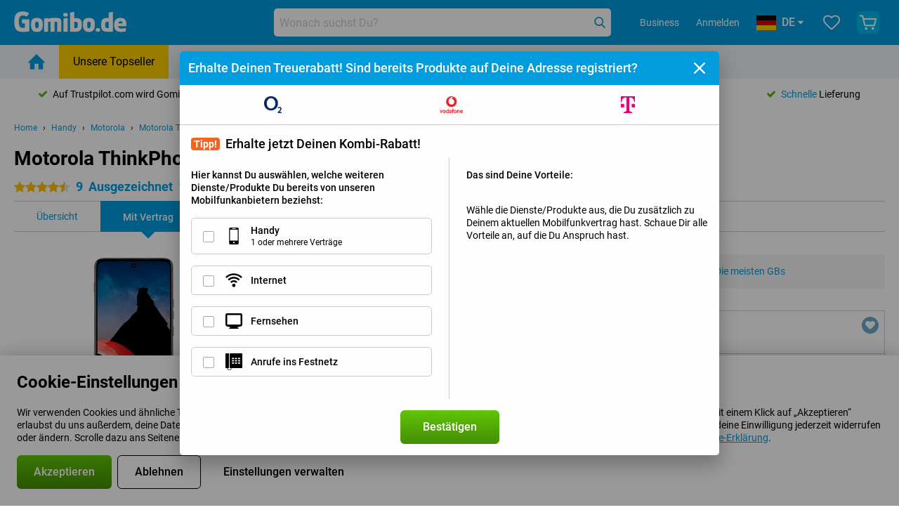

--- FILE ---
content_type: text/html; charset=UTF-8
request_url: https://www.gomibo.de/motorola-thinkphone/o2
body_size: 40162
content:
<!DOCTYPE html>

<html lang="de-DE" data-lang="de">
	<head>
		
						<title data-react-helmet="true">Motorola ThinkPhone - mit o2 Vertrag - Gomibo.de</title>

			
				<meta http-equiv="Content-Type" content="text/html; charset=UTF-8" data-react-helmet="true">
				<meta http-equiv="X-UA-Compatible" content="IE=edge" data-react-helmet="true">

				<meta name="author" content="Gomibo.de" data-react-helmet="true">
				<meta name="copyright" content="&copy; Gomibo.de" data-react-helmet="true">
				<meta name="viewport" content="width=device-width, initial-scale=1" data-react-helmet="true">
				<meta name="format-detection" content="telephone=no" data-react-helmet="true">

				<meta name="google-site-verification" content="TvBeIyAFVVs_hVEQKqVUUEVnS6z23d06wqhdX3KgngM" data-react-helmet="true">

				<meta name="description" content="Vergleiche und finde Dein Angebot ✓ Bestellt vor 19:00 Uhr, morgen geliefert ✓ 31 Rückgaberecht" data-react-helmet="true">
				<meta name="robots" content="index,follow" data-react-helmet="true">
				<link rel="canonical" href="https://www.gomibo.de/motorola-thinkphone/o2" data-react-helmet="true">
			
			
					<link data-react-helmet="true" rel="alternate" href="https://www.belsimpel.nl/motorola-thinkphone/freenet" hreflang="nl-nl">
					<link data-react-helmet="true" rel="alternate" href="https://www.gomibo.de/motorola-thinkphone/freenet" hreflang="de-de">
			

			
									<link
						rel="preconnect"
						href="//bsimg.nl"
												data-react-helmet="true"
					>
									<link
						rel="preconnect"
						href="//www.google-analytics.com"
												data-react-helmet="true"
					>
									<link
						rel="preconnect"
						href="//www.googletagmanager.com"
												data-react-helmet="true"
					>
									<link
						rel="preconnect"
						href="//googleads.g.doubleclick.net"
													crossorigin
												data-react-helmet="true"
					>
									<link
						rel="preconnect"
						href="//connect.facebook.net"
													crossorigin
												data-react-helmet="true"
					>
									<link
						rel="preconnect"
						href="//www.facebook.com"
													crossorigin
												data-react-helmet="true"
					>
									<link
						rel="preconnect"
						href="//s3-eu-west-1.amazonaws.com"
													crossorigin
												data-react-helmet="true"
					>
				
									<link href="https://www.googletagmanager.com/gtag/js?id=G-3SQE9JESXT" rel="preload" as="script">
				
									<script>
						(function(w, d, s, l, i, z) {
							w[l] = w[l] || [];
							w[l].push({
								'gtm.start': new Date().getTime(),
								event: 'gtm.js'
							});
							var f = d.getElementsByTagName(s)[0],
								j = d.createElement(s),
								dl = l != 'dataLayer' ? '&l=' + l : '';
							j.async = true;
							j.src = z + '/aabcona/gtm.js?id=' + i + dl;
							f.parentNode.insertBefore(j, f);
						})(window, document, 'script', 'dataLayer', 'GTM-53X4FWPR', 'https://www.gomibo.de');
					</script>
							

			
			
				<meta name="theme-color" content="#009ddf" data-react-helmet="true"> 				<link rel="icon" type="image/png" href="https://bsimg.nl/assets/img/shared/branding/gomibo_de/favicon/favicon-96x96.png" sizes="96x96" data-react-helmet="true" />
				<link rel="icon" type="image/svg+xml" href="https://bsimg.nl/assets/img/shared/branding/gomibo_de/favicon/favicon.svg" data-react-helmet="true" />
				<link rel="shortcut icon" href="https://bsimg.nl/assets/img/shared/branding/gomibo_de/favicon/favicon.ico" data-react-helmet="true" />
				<link rel="apple-touch-icon" sizes="180x180" href="https://bsimg.nl/assets/img/shared/branding/gomibo_de/favicon/apple-touch-icon.png" data-react-helmet="true" />
			

			
							

			
				<meta name="twitter:card" content="summary_large_image" data-react-helmet="true">
									<meta name="twitter:site" content="@gomibo" data-react-helmet="true">
							

			
				<meta property="og:locale" content="de_DE" data-react-helmet="true">
				<meta property="og:type" content="website" data-react-helmet="true">
				<meta property="og:site_name" content="Gomibo.de" data-react-helmet="true">
				
					<meta property="og:url" content="https://www.gomibo.de/motorola-thinkphone/o2" data-react-helmet="true">
					<meta property="og:title" content="Motorola ThinkPhone - mit o2 Vertrag" data-react-helmet="true">
					<meta property="og:description" content="Vergleiche und finde Dein Angebot ✓ Bestellt vor 19:00 Uhr, morgen geliefert ✓ 31 Rückgaberecht" data-react-helmet="true">
				
				
					<meta property="og:image" content="https://bsimg.nl/images/motorola-thinkphone-zwart_1.png/ZlcYr01oukaPfqvXTf6XGGQ913o%3D/fit-in/0x0/filters%3Aupscale%28%29" data-react-helmet="true">
					<meta property="og:image:secure_url" content="https://bsimg.nl/images/motorola-thinkphone-zwart_1.png/ZlcYr01oukaPfqvXTf6XGGQ913o%3D/fit-in/0x0/filters%3Aupscale%28%29" data-react-helmet="true">
					
						<meta property="og:image:width" content="325" data-react-helmet="true">
					
					
						<meta property="og:image:height" content="505" data-react-helmet="true">
					
				
			

			
			<script id="head_breadcrumbs" type="application/ld+json" data-react-helmet="true">
				{
    "@context": "https://schema.org",
    "@type": "BreadcrumbList",
    "itemListElement": [
        {
            "@type": "ListItem",
            "position": 1,
            "item": {
                "@id": "https://www.gomibo.de/",
                "name": "Home"
            }
        },
        {
            "@type": "ListItem",
            "position": 2,
            "item": {
                "@id": "https://www.gomibo.de/handy",
                "name": "Handy"
            }
        },
        {
            "@type": "ListItem",
            "position": 3,
            "item": {
                "@id": "https://www.gomibo.de/handy/motorola",
                "name": "Motorola"
            }
        },
        {
            "@type": "ListItem",
            "position": 4,
            "item": {
                "@id": "https://www.gomibo.de/motorola-thinkphone",
                "name": "Motorola ThinkPhone"
            }
        },
        {
            "@type": "ListItem",
            "position": 5,
            "item": {
                "@id": "https://www.gomibo.de/motorola-thinkphone/o2",
                "name": "Met o2 abonnement"
            }
        }
    ]
}
			</script>
		

			
			<script id="head_schema" type="application/ld+json" data-react-helmet="true">
				{
    "@context": "https://schema.org",
    "@type": "Product",
    "name": "Motorola Thinkphone Schwarz",
    "image": [
        "https://bsimg.nl/images/motorola-thinkphone-zwart_1.png/ZlcYr01oukaPfqvXTf6XGGQ913o%3D/fit-in/0x0/filters%3Aupscale%28%29",
        "https://bsimg.nl/images/motorola-thinkphone-zwart_2.png/S69lwAPJMv-O2OpqAsw--oN_76k%3D/fit-in/0x0/filters%3Aupscale%28%29",
        "https://bsimg.nl/images/motorola-thinkphone-zwart_3.png/2NbpTyDv0fnFwE6ZQtB4o2tn9M0%3D/fit-in/0x0/filters%3Aupscale%28%29"
    ],
    "url": "https://www.gomibo.de/motorola-thinkphone/schwarz",
    "description": "\u00dcber Motorola Thinkphone Schwarz: Spezifikationen, Bewertungen, Vertr\u00e4ge, Neuigkeiten, Tipps & Tricks, h\u00e4ufig gestellte Fragen, Zubeh\u00f6r und Bestellung des Produkts!",
    "gtin13": "0840023241185",
    "sku": "PAWN0003SE",
    "brand": {
        "@type": "Thing",
        "name": "Motorola"
    },
    "aggregateRating": {
        "@type": "AggregateRating",
        "ratingValue": 9,
        "reviewCount": 108,
        "bestRating": 10,
        "worstRating": 0
    },
    "offers": {
        "@type": "Offer",
        "priceCurrency": "EUR",
        "price": 274,
        "url": "https://www.gomibo.de/motorola-thinkphone/schwarz",
        "itemCondition": "https://schema.org/NewCondition",
        "availability": "https://schema.org/InStock",
        "seller": {
            "@type": "Organization",
            "name": "Gomibo.de",
            "url": "https://www.gomibo.de",
            "logo": "https://bsimg.nl/assets/img/shared/branding/gomibo_de/social/share_logo.png",
            "email": "info@gomibo.de",
            "telephone": "+498008004580"
        }
    }
}
			</script>
		

							<script>
					try {
						if (!/^(?!Windows).*Linux.*Android [0-9]+[0-9.]*/i.test(navigator.userAgent)) {
							var document_head = document.getElementsByTagName('head')[0];
							var fonts_css_link = document.createElement('link');
							fonts_css_link.rel = 'stylesheet';
							fonts_css_link.type = 'text/css';
							fonts_css_link.media = 'screen';
														fonts_css_link.href = "/assets/css/responsive/gomibo/fonts.css?57619e445f74a8f4813f54ec89280902";
							document_head.appendChild(fonts_css_link);
						}
					} catch (err) {
											}
				</script>
			
						<script type="module" src="/assets/react/vendor.js?719b26a265f96ecdf9d0"></script>
			<script type="module" src="/assets/react/commons.js?3087ca1da660f7a1035e"></script>
			<script type="module" src="/assets/react/app.js?1751a02631d8460c4222"></script>
			<script type="module" src="/assets/react/header.js?9a1d199f0597956cd86e"></script>
			
	<script type="module" src="/assets/react/productdetail.js?b3a862aba02bd40e3755"></script>
	<link rel="preload" as="image" href="https://bsimg.nl/assets/img/shared/branding/gomibo_de/logo/site_header.png">
	

						
						

    	<script data-name="windowVariable">window.allowSentry = "true"</script>
	<script data-name="windowVariable">window.deployedGitSha = "e242c816b6aab132e77810b9ff8c1c78e5232088"</script>
	<script data-name="windowVariable">window.sentryDsn = "https://748af9a1ce5f480290c68043c76a1ea2@sentry.belsimpel.nl/11"</script>
	<script data-name="windowVariable">window.staggeredVariations = "null"</script>



                        	<script data-name="windowVariable">window.translations = "[{\"de\":{\"\":\"\",\"%number_of_reviews% verified review\":[\"{count, plural,\",\"one {%number_of_reviews% verifizierte Bewertung}\",\"other {%number_of_reviews% verifizierte Bewertungen}\",\"}\"],\"%number_of_stars% star\":[\"{count, plural,\",\"one {%number_of_stars% Stern}\",\"other {%number_of_stars% Sterne}\",\"}\"],\"(This review is) about [provider name]\\u0004about %provider_name%\":\"\\u00fcber %provider_name%\",\"(This review is) about the [variant name]\\u0004about the %variant_name%\":\"\\u00fcber das %variant_name%\",\"(excl. VAT)\":\"(exkl. MwSt)\",\"(provider dependent)\":\"(anbieterabh\\u00e4ngig)\",\"9701 DA\":\"9701 DA\",\"Add %product_name% to your shopping cart\":\"%product_name% in den Warenkorb legen\",\"All news articles\":\"Alle Nachrichtenbeitr\\u00e4ge\",\"All pros & cons\":\"Alle Pro und Kontra\",\"All reviews\":\"Alle Bewertungen\",\"Buy a SIM Free %product_group_name%? The options:\":\"Ein SIM-freies %product_group_name%? Die Optionen:\",\"Buy the %product_group_name%? The options:\":\"%product_group_name% kaufen? Die Optionen:\",\"Capacity\":\"Kapazit\\u00e4t\",\"Capacity:\":\"Kapazit\\u00e4t:\",\"Change address\":\"Adresse \\u00e4ndern\",\"Check postal code\":\"Postleitzahl pr\\u00fcfen\",\"Choose your provider...\":\"W\\u00e4hle Deinen Anbieter...\",\"Colour\":\"Farbe\",\"Colour and capacity\":\"Farbe und Kapazit\\u00e4t\",\"Colour and capacity:\":\"Farbe und Kapazit\\u00e4t:\",\"Colour:\":\"Farbe:\",\"Complete description\":\"Vollst\\u00e4ndige Beschreibung\",\"Con\":\"Kontra\",\"Condition:\":\"Zustand:\",\"Confirm\":\"Best\\u00e4tigen\",\"Delivery time\":\"Lieferzeit\",\"Detailed specifications\":\"Ausf\\u00fchrliche Spezifikationen\",\"Device upfront\":\"Handy einmalig\",\"Enter your email address\":\"Schicke Deine E-Mail-Adresse\",\"Estimated retail price\":\"Erwarteter Verkaufspreis\",\"Everything about %provider% and your contract\":\"Alles \\u00fcber %provider% und Deinen Vertrag\",\"Everything about the %product_group_name%\":\"Alles \\u00fcber das %product_group_name%\",\"Excl. VAT\":\"Exkl. MwSt\",\"Go straight to:\":\"Direkt zu:\",\"Hide compatible products\":\"Kompatiblen Produkte ausblenden\",\"House number\":\"Hausnummer\",\"House number:\":\"Hausnummer:\",\"How are our reviews created?\":\"Wie werden unsere Bewertungen erstellt?\",\"I recommend this product\":\"Ich empfehle dieses Produkt\",\"Icon %name%\":\"Symbol %name%\",\"In stock\":\"Verf\\u00fcgbar\",\"In stock:\":\"Verf\\u00fcgbar:\",\"Incl. VAT\":\"Inkl. MwSt\",\"Information\":\"Mehr Informationen\",\"Keep me updated\":\"Halte mich auf dem Laufenden\",\"Language:\":\"Sprache:\",\"Loading...\":\"Laden...\",\"More information\":\"Mehr Informationen\",\"More videos\":\"Mehr videos\",\"News article contains a video\":\"Neuigkeiten enth\\u00e4lt ein Video\",\"No reviews yet\":\"Noch keine Bewertungen\",\"Not in stock\":\"Nicht auf Lager\",\"Not in stock %clr_grey_dark%%plain%at this store %with_provider% %end_plain%%end_clr_grey_dark%\":\"Nicht %clr_grey_dark%%plain%in diesem Store %with_provider% %end_plain% %end_clr_grey_dark% vorr\\u00e4tig\",\"Not in stock %clr_grey_dark%%plain%at this store%end_plain%%end_clr_grey_dark%\":\"Nicht %clr_grey_dark%%plain%in diesem Store %end_plain%%end_clr_grey_dark% vorr\\u00e4tig\",\"Order\":\"In den Warenkorb\",\"Play video\":\"Video abspielen\",\"Postal code\":\"Postleitzahl\",\"Postal code:\":\"Postleitzahl:\",\"Price\":\"Preis\",\"Pro\":\"Pro\",\"Provider-dependent delivery time\":\"Lieferzeit abh\\u00e4ngig vom Anbieter\",\"Rate this review with a \'thumbs down\'\":\"Gebe dieser Bewertung einen \\u201eDaumen runter\\u201c\",\"Rate this review with a \'thumbs up\'\":\"Gebe dieser Bewertung einen \\u201eDaumen hoch\\u201c\",\"Repairability index\":\"Reparierbarkeitsindex\",\"Retail price\":\"Kaufpreis\",\"Scroll down for more information\":\"F\\u00fcr weitere Informationen nach unten scrollen\",\"See terms and conditions for special offers\":\"Siehe Bedingungen und Voraussetzungen f\\u00fcr Sonderangebote\",\"Select your bundle:\":\"W\\u00e4hle Deinen Tarif:\",\"Show all compatible products (%amount%)\":\"Alle kompatiblen Produkte anzeigen (%amount%)\",\"Something went wrong while saving your rating. Please try again in a few minutes.\":\"Etwas ist beim Speichern Deiner Bewertung schiefgelaufen. Versuche es in einigen Minuten nochmal.\",\"Sort by:\":\"Sortieren nach:\",\"Special Offer:\":\"Sonderangebot:\",\"Storage\":\"Speicherplatz\",\"Store availability\":\"Auf Lager im Store\",\"Store:\":[\"{count, plural,\",\"one {Gesch\\u00e4ft:}\",\"other {Gesch\\u00e4fte:}\",\"}\"],\"Suffix\":\"Zusatz\",\"The %product_name% is compatible to use in combination with the following phones and tablets.\":\"Dieses Produkt ist kompatibel mit den folgenden Handys und Tablets\",\"The benefits of ordering at %domain_name%\":\"Die Vorteile einer Bestellung bei %domain_name%\",\"Tip!\":\"Tipp!\",\"Video\":\"Video\",\"Video:\":\"Video:\",\"View all outlets\":\"Alle Verkaufsstellen anzeigen\",\"View frequencies\":\"Frequenzen anzeigen\",\"You cannot re-rate this review\":\"Du k\\u00f6nntest diese Rezension nicht erneut bewerten\",\"Your email address\":\"Deine E-Mail Adresse\",\"a\":\"a\",\"excl. VAT\":\"Exkl. MwSt\",\"from:\":\"ab:\"}},{\"de\":{\"\":\"\",\"%current_provider% continues as %new_provider%\":\"%current_provider% ist ab jetzt %new_provider%\",\"%number% result\":[\"{count, plural,\",\"one {%number% Ergebnis}\",\"other {%number% Ergebnisse}\",\"}\"],\"(excl. VAT)\":\"(exkl. MwSt)\",\"Adapter cable\":\"Adapter Kabel\",\"Add another %device%\":\"Ein weitere %device% hinzuf\\u00fcgen\",\"Additional customer benefit\":\"Extra Kundenvorteil\",\"All %count% filters\":\"Alle %count% Filter\",\"All options\":\"Alle Optionen\",\"Amount\":\"Anzahl\",\"Audio cable\":\"Audio Kabel\",\"Battery case\":\"Battery Case h\\u00fcllen\",\"Bike holders\":\"Fahrrad-Halterungen\",\"Black speakers\":\"Schwarze Lautsprecher\",\"Bluetooth\":\"Bluetooth\",\"Both\":\"Beide\",\"Built-in GPS\":\"GPS intregiert\",\"Calculation example\":\"Beispiel einer Berechnung\",\"Car chargers\":\"Auto-Ladeger\\u00e4te\",\"Car holders\":\"Autohalterungen\",\"Change or reset your filters for more results\":\"\\u00c4ndere oder setzte Deine Filter zur\\u00fcck\",\"Charges telephone\":\"Kann Handy aufladen\",\"Check out the best offer for your phone number\":\"Schaue Dir das beste Angebot f\\u00fcr Deine Rufnummer an\",\"Check out your loyalty discount at your provider\":\"Schaue Dir den Treuerabatt Deines Anbieters an\",\"Clear\":\"L\\u00f6schen\",\"Click on the product image for more information.\":\"Klicke auf das Produktbild f\\u00fcr weitere Informationen.\",\"Clip holders\":\"Mit Klemme\",\"Close\":\"Schlie\\u00dfen\",\"Contract length\":\"Vertragslaufzeit\",\"Costs per term\":\"Kosten pro Laufzeit\",\"Data cable\":\"Data Kabel\",\"Device name\":\"Name des Ger\\u00e4ts\",\"Do you get a loyalty discount?\":\"Erhalte jetzt Deinen Kombi-Rabatt!\",\"Do you get a loyalty or family discount with %brand_name%?\":\"Schon gewusst? Bei %brand_name% gibt es jetzt Kombi-Rabatte von verschiedenen Anbietern!\",\"Do you want more information about the European standard form and paying in instalments?\":\"M\\u00f6chtest Du mehr Informationen \\u00fcber das europ\\u00e4ische Standardformular und die Zahlung in Raten?\",\"Don\'t know what you want?\":\"Du wei\\u00dft nicht, was Du willst?\",\"Done in 2 minutes.\":\"In 2 Minuten erledigt.\",\"Dual SIM\":\"Dual-Sim\",\"Filter\":\"Filter\",\"Filter %device_type%\":\"Filter %device_type%\",\"Filter contracts\":\"Vertr\\u00e4ge filtern\",\"Filters:\":\"Filter:\",\"Find the best deals\":\"Finde das beste Angebot\",\"Find your ideal %device%\":\"Finde Dein passendes %device%\",\"First select your\":\"W\\u00e4hle erst Dein\",\"Fixed debit interest rate\":\"Fester Debit-Zinssatz\",\"For fitness\":\"F\\u00fcr Fitness\",\"For men\":\"F\\u00fcr Herren\",\"For women\":\"F\\u00fcr Damen\",\"Get your hands on the %device_name% right now.\":\"Hole Dir sofort das %device_name% nach Hause.\",\"Grid\":\"Raster\",\"HDMI cable\":\"HDMI Kabel\",\"Hardened glass\":\"Geh\\u00e4rtetes Glas\",\"Hide filters\":\"Filter ausblenden\",\"In ear\":\"In-ear\",\"Leave blank to view all results\":\"Lasse das Feld leer, um alle Ergebnisse anzuzeigen\",\"Less options\":\"Weniger Optionen\",\"Lightning cable\":\"Lightning Kabel\",\"Lightning connector\":\"Lightning Anschluss\",\"List\":\"Liste\",\"MobielWerkt B.V. acts as an intermediary for different providers, acts as an exempt intermediary for the Finance B.V. of the chosen provider, and does not give advice about the device loan.\":\"Die MobielWerkt B.V. fungiert als Vermittler f\\u00fcr verschiedene Anbieter, fungiert als freigestellter Vermittler f\\u00fcr die Finance B.V. des gew\\u00e4hlten Anbieters und gibt keine Beratung \\u00fcber den Ger\\u00e4tekredit.\",\"More information\":\"Mehr Informationen\",\"Multipoint pairing\":\"Multipoint pairing\",\"No products were found\":\"Es wurden keine Produkte gefunden\",\"No products were found.\":\"Es wurden keine Produkte gefunden.\",\"Noise cancelling\":\"Noise Cancelling\",\"Noise filtering\":\"Noise Filtering\",\"Orders can be placed from 4 months before the end of your current contract.\":\"Bestellungen k\\u00f6nnen ab 4 Monate vor Ablauf Deines aktuellen Vertrages aufgegeben werden.\",\"Over ear\":\"Over ear\",\"Personal offers\":\"Pers\\u00f6nliche Angebote\",\"Price\":\"Preis\",\"Product\":\"Produkt\",\"Products\":\"Produkte\",\"Quick charging\":\"Schnelladeger\\u00e4te\",\"Read it here.\":\"Lese es hier.\",\"Read less\":\"Weniger lesen\",\"Read more...\":\"Mehr lesen...\",\"Reset\":\"Zur\\u00fccksetzen\",\"Reset all filters.\":\"Alle Filter zur\\u00fccksetzen.\",\"See which discounts and extras you can get\":\"Schaue hier, welche Erm\\u00e4\\u00dfigungen und Extras Du erhalten kannst\",\"Select the products that are already active on your address, and see which benefits you\'ll get:\":\"Hier kannst Du ausw\\u00e4hlen, welche weiteren Dienste\\/Produkte Du bereits von unseren Mobilfunkanbietern beziehst:\",\"Select your %device%\":\"Suche Dir Dein %device% aus\",\"Show %number% result\":[\"{count, plural,\",\"one {Anzeigen %number% Ergebnis}\",\"other {Anzeigen %number% Ergebnisse}\",\"}\"],\"Sort\":\"Sortiere\",\"Sort by:\":\"Sortieren nach:\",\"Stock\":\"Vorrat\",\"The device loan is a form of non-revolving purchase financing by the Finance B.V. of the chosen partner.\":\"Der Ger\\u00e4tekredit ist eine Form der nicht r\\u00fcckzahlungspflichtigen Kauffinanzierung durch die Finance B.V. des gew\\u00e4hlten Partners.\",\"This table contains a calculation for a device loan and the price per month as an example.\":\"Diese Tabelle enth\\u00e4lt eine Berechnung f\\u00fcr einen Ger\\u00e4tekredit und den Preis pro Monat als Beispiel.\",\"Tip!\":\"Tipp!\",\"Total credit amount\":\"Gesamter Kreditbetrag\",\"Total device costs\":\"Gesamtkosten f\\u00fcr das Ger\\u00e4t\",\"Transparent cases\":\"Transparente H\\u00fcllen\",\"USB-C connection\":\"USB-C Kabel\",\"USB-C connector\":\"USB-C Kabel\",\"Undo filters\":\"Filter r\\u00fcckg\\u00e4ngig machen\",\"Upfront payment\":\"Einmalige Zahlung\",\"Water resistant\":\"Wasserbest\\u00e4ndig\",\"Which products are already registered to your address?\":\"Welche Produkte sind bereits auf Deiner Adresse registriert?\",\"White headphones\":\"Wei\\u00dfen Kopfh\\u00f6rer\",\"Wireless\":\"Kabellos\",\"Wireless chargers\":\"Kabellosem Ladeger\\u00e4te\",\"Wireless charging\":\"Kabelloses Aufladen\",\"You can upgrade or switch!\":\"Du kannst verl\\u00e4ngern oder wechseln!\",\"You will need to determine whether the device loan fits your personal circumstances.\":\"Du musst selbst feststellen, ob der Ger\\u00e4tekredit zu Deinen pers\\u00f6nlichen Umst\\u00e4nden passt.\",\"You\'ll always keep %phone_number% for free.\":\"Du beh\\u00e4ltst %phone_number% immer kostenlos.\",\"Your %current_provider% contract has been converted to a %new_provider% contract. Do you want to upgrade your current contract? Then you can upgrade your %new_provider% contract via %brand_name%.\":\"Dein %current_provider%-Vertrag wird in einen %new_provider%-Vertrag umgewandelt. Willst Du Deinen derzeitigen Vertrag verl\\u00e4ngern? Dann kannst Du Deinen %new_provider%-Vertrag bei %brand_name% verl\\u00e4ngern.\",\"Your current contract\'s end date:\":\"Das Enddatum Deines aktuellen Vertrags:\",\"current provider\":\"derzeitiger Anbieter\"}},{\"de\":{\"\":\"\",\"%bold%Please note!%end_bold% Certain products have been removed from your favourites list because they are no longer available or the bundle has changed.\":\"%bold%Bitte beachten!%end_bold% Bestimmte Produkte wurden von Deiner Favoritenliste entfernt, weil sie nicht mehr verf\\u00fcgbar sind oder das Bundle ge\\u00e4ndert wurde.\",\"%contract_duration_in_months% month\":[\"{count, plural,\",\"one {%contract_duration_in_months% Monat}\",\"other {%contract_duration_in_months% Monate}\",\"}\"],\"%credit% prepaid credit\":\"%credit% Guthaben\",\"%number% options selected\":\"%number% Optionen ausgew\\u00e4hlt\",\"%number_of_items% item\":[\"{count, plural,\",\"one {%number_of_items% Artikel}\",\"other {%number_of_items% Artikel}\",\"}\"],\"%number_of_orders% pending order\":[\"{count, plural,\",\"one {%number_of_orders% ausstehende Bestellung}\",\"other {%number_of_orders% ausstehende Bestellungen}\",\"}\"],\"%number_of_reviews% review\":[\"{count, plural,\",\"one {%number_of_reviews% Bewertung}\",\"other {%number_of_reviews% Bewertungen}\",\"}\"],\"%number_of_reviews% verified review\":[\"{count, plural,\",\"one {%number_of_reviews% verifizierte Bewertung}\",\"other {%number_of_reviews% verifizierte Bewertungen}\",\"}\"],\"%number_of_stars% star\":[\"{count, plural,\",\"one {%number_of_stars% Stern}\",\"other {%number_of_stars% Sterne}\",\"}\"],\"%provider_name% Data Only contract\":\"%provider_name%-Data Only-Vertrag\",\"%provider_name% Data Only upgrade\":\"%provider_name%-Data Only-Verl\\u00e4ngerung\",\"%provider_name% Sim Only contract\":\"%provider_name%-SIM Only-Vertrag\",\"%provider_name% Sim Only contract - Young\":\"%provider_name%-SIM Only-Vertrag - Young\",\"%provider_name% Sim Only upgrade\":\"%provider_name%-SIM Only-Verl\\u00e4ngerung\",\"%provider_name% Sim Only upgrade - Young\":\"%provider_name%-SIM Only-Verl\\u00e4ngerung - Young\",\"%provider_name% contract\":\"%provider_name% Vertrag\",\"%provider_name% contract - Young\":\"%provider_name% Vertrag - Young\",\"%provider_name% upgrade\":\"%provider_name% Upgrade\",\"%provider_name% upgrade - Young\":\"%provider_name%-SIM Upgrade - Young\",\"(excl. VAT):\":\"(exkl. MwSt):\",\"1 year\":\"1 Jahr\",\"2 year\":\"24 Monate\",\"3-in-1 SIM card\":\"3-in-1-SIM-Karte\",\"A letter with a simple step-by-step plan is included with the delivered SIM card. We will transfer your own phone number to your new SIM card on the same day that you perform these steps.\":\"Ein Brief mit einem einfachen Schritt-f\\u00fcr-Schritt-Plan ist der gelieferten SIM-Karte beigef\\u00fcgt. Wir \\u00fcbertragen Deine eigene Rufnummer auf Deine neue SIM-Karte am selben Tag, an dem Du diese Schritte ausf\\u00fchrst.\",\"A verification token has been sent to your email address. Fill in this verification token to log in.\":\"Ein Verifizierungs-Token wurde an Deine E-Mail-Adresse gesendet. F\\u00fclle dieses Verifizierungs-Token aus, um Dich anzumelden.\",\"Accessories made for the %device_name% - Recommended by our experts\":\"Zubeh\\u00f6r f\\u00fcr das %device_name% - Empfohlen von unseren Experten\",\"Add %product_name% to your shopping cart\":\"%product_name% in den Warenkorb legen\",\"Add products to your favourites by clicking on \":\"F\\u00fcge Produkte zu Deinen Favoriten hinzu mit einem Klick auf \",\"Add to your favourites\":\"Zu Deinen Favoriten hinzuf\\u00fcgen\",\"Added\":\"Hinzugef\\u00fcgt\",\"Added to your shopping cart\":\"Zu Deinem Warenkorb hinzugef\\u00fcgt\",\"After %amount% month:\":[\"{count, plural,\",\"one {Nach %amount% Monat:}\",\"other {Nach %amount% Monaten:}\",\"}\"],\"All options\":\"Alle Optionen\",\"Already have an account?\":\"Hast Du bereits ein Konto?\",\"Amount\":\"Anzahl\",\"Amount:\":\"Anzahl:\",\"Are you staying with the same provider?\":\"Bleibst Du beim gleichen Anbieter?\",\"As the name suggests, you\'ll receive 3 sizes in 1.\":\"Wie der Name schon sagt, erh\\u00e4lst Du 3 Gr\\u00f6\\u00dfen in 1.\",\"At home or at work:\":\"Zu Hause oder am Arbeitsplatz:\",\"At home, at work, or via PostNL pick-up point:\":\"Zu Hause, am Arbeitsplatz oder \\u00fcber den PostNL-Abholpunkt:\",\"Business\":\"Gesch\\u00e4ftlich\",\"By entering your details, you agree to our privacy statement.\":\"Durch die Eingabe Deiner Daten erkl\\u00e4rst Du Dich mit unserer Datenschutzerkl\\u00e4rung einverstanden.\",\"Cable connection\":\"Kabelanschluss\",\"Can you transfer %number%?\":\"Kannst Du %number% \\u00fcbertragen?\",\"Change shopping cart\":\"Warenkorb \\u00e4ndern\",\"Check now\":\"Jetzt pr\\u00fcfen\",\"Check other data\":\"Andere Daten pr\\u00fcfen\",\"Check with %current_provider% if you can already take or renew %phone_number% and see your personal discount\":\"Pr\\u00fcfe bei %current_provider%, ob Du %phone_number% bereits verl\\u00e4ngern oder \\u00fcbertragen kannst:\",\"Check with %current_provider% whether you can already upgrade or transfer %phone_number%:\":\"Pr\\u00fcfe bei %current_provider%, ob Du %phone_number% bereits verl\\u00e4ngern oder \\u00fcbertragen kannst:\",\"Choose your bundle\":\"Zum Tarif\",\"Choose your provider...\":\"W\\u00e4hle Deinen Anbieter...\",\"Choose your upgrade\":\"W\\u00e4hle Deine Verl\\u00e4ngerung\",\"Clear entered value\":\"Eingegebenen Wert l\\u00f6schen\",\"Click on the link in the email to activate your account.\":\"Klicke auf den Link in der E-Mail, um Dein Konto zu aktivieren.\",\"Click on the link in the email to reset your password.\":\"Klicke auf den Link in der E-Mail, um Dein Passwort zur\\u00fcckzusetzen.\",\"Close\":\"Schlie\\u00dfen\",\"Close this message\":\"Diese Nachricht schlie\\u00dfen\",\"Compact version\\u0004Add to cart\":\"In den Korb\",\"Confirm\":\"Best\\u00e4tigen\",\"Confirm that this is you\":\"Best\\u00e4tige, dass Du das bist\",\"Continue\":\"Fortfahren\",\"Continue shopping\":\"Weiter einkaufen\",\"Contract:\":\"Vertrag:\",\"Copper connection\":\"Kupferverbindung\",\"Create a new password for\":\"Neues Passwort erstellen f\\u00fcr\",\"Create account\":\"Konto erstellen\",\"Create password\":\"Passwort erstellen\",\"Credit after registration at the provider.\":\"Guthaben nach Registrierung beim Anbieter.\",\"DSL connection\":\"DSL-Anschluss\",\"Date of birth\":\"Geburtsdatum\",\"Delete\":\"L\\u00f6schen\",\"Detailed information\":\"Ausf\\u00fchrliche Informationen\",\"Device payment:\":\"Zahlung f\\u00fcr das Ger\\u00e4t:\",\"Device upfront\":\"Handy einmalig\",\"Didn\'t receive an email? Please check your spam folder, or request the verification email again by\":\"Keine E-Mail erhalten? Bitte \\u00fcberpr\\u00fcfe Deinen Spam-Ordner, oder fordere die Best\\u00e4tigungs-E-Mail erneut an, indem Du\",\"Didn\'t receive an email? Please check your spam folder, or request the verification email again in %time% seconds.\":\"Keine E-Mail erhalten? Bitte \\u00fcberpr\\u00fcfe Deinen Spam-Ordner, oder fordere die Best\\u00e4tigungs-E-Mail in %time% Sekunden erneut an.\",\"Do you get a loyalty discount?\":\"Erhalte jetzt Deinen Kombi-Rabatt!\",\"Do you keep getting this message? Please try again in a couple of minutes.\":\"Erh\\u00e4ltst Du diese Nachricht immer wieder? Bitte versuche es in ein paar Minuten noch einmal.\",\"Do you want to save your favourites and be able to view them again at a later time?\":\"M\\u00f6chtest Du Deine Favoriten speichern und sp\\u00e4ter wieder einsehen k\\u00f6nnen?\",\"Don\'t have an account yet?\":\"Hast Du noch kein Konto?\",\"Don\'t lose sight of your favourites!\":\"Verliere Deine Favoriten nicht aus den Augen!\",\"Don\'t worry - free 31-day return period\":\"Keine Sorge - 31 Tage kostenlose R\\u00fcckgabefrist\",\"Done in 2 minutes.\":\"In 2 Minuten erledigt.\",\"Email address\":\"E-Mail Adresse\",\"Enter your current phone number\":\"Wie lautet Deine aktuelle Rufnummer?\",\"Enter your email address so we can send you an email to activate your account.\":\"Gebe Deine E-Mail-Adresse ein, damit wir Dir eine E-Mail zur Aktivierung Deines Kontos schicken k\\u00f6nnen.\",\"Enter your email address so we can send you an email to reset your password.\":\"Gebe Deine E-Mail-Adresse ein, damit wir Dir eine E-Mail zum Resetten Deines Passwords schicken k\\u00f6nnen.\",\"Excl. VAT\":\"Exkl. MwSt\",\"Expected delivery time:\":\"Vorraussichtliche Lieferzeit:\",\"External shop reviews\":\"Externe Shopbewertungen\",\"Featured deal!\":\"Ausgew\\u00e4hltes Angebot!\",\"Fiber connection\":\"Glasfaseranschluss\",\"Find and select your model\":\"Finde und w\\u00e4hle Dein Modell\",\"First month from %old_price% per month now only:\":[\"{count, plural,\",\"one {Im ersten Monat statt %old_price% pro Monat jetzt nur:}\",\"other {In den ersten %discount_period% Monaten von %old_price% pro Monat jetzt nur noch:}\",\"}\"],\"First month:\":[\"{count, plural,\",\"one {Erster Monat:}\",\"other {Ersten %amount% Monaten:}\",\"}\"],\"For questions or persisting problems, you can always reach us via\":\"Bei Fragen oder anhaltenden Problemen kannst Du uns jederzeit erreichen\",\"For your %provider% contract\":\"F\\u00fcr Deinen %provider%-Vertrag\",\"Forgot your password?\":\"Passwort vergessen?\",\"Free insurance against misuse\":\"Kostenlose Versicherung gegen Missbrauch\",\"From the moment that your number is transferred to %provider_name%, your old contract will be cancelled.\":\"Ab dem Moment, dass Deine Nummer auf %provider_name% \\u00fcbertragen ist, wird Dein alter Vertrag gek\\u00fcndigt.\",\"From the moment that your number is transferred, your old contract will be cancelled.\":\"Ab dem Moment, dass Deine Nummer \\u00fcbertragen ist, wird Dein alter Vertrag gek\\u00fcndigt.\",\"Get a loyalty discount! Which products are already registered to your address?\":\"Erhalte Deinen Treuerabatt! Sind bereits Produkte auf Deine Adresse registriert?\",\"Hide\":\"Verbergen\",\"House number\":\"Hausnummer\",\"Imperative\\u0004Log in\":\"Melde Dich dann an\",\"Imperative\\u0004create an account.\":\"erstelle ein Konto.\",\"In order to qualify for the loyalty discount of %selector%, you need more %provider% products.\":\"Um sich f\\u00fcr den Treuerabatt von %selector% zu qualifizieren, ben\\u00f6tigst Du mehr %provider%-Produkte.\",\"In stock\":\"Verf\\u00fcgbar\",\"In the meantime, you\'ll be able to use your old SIM card.\":\"In der Zwischenzeit kannst Du Deine alte SIM-Karte verwenden.\",\"Incl. VAT\":\"Inkl. MwSt\",\"Invalid address.\":\"Ung\\u00fcltige Adresse.\",\"Invalid date of birth.\":\"Ung\\u00fcltiges Geburtsdatum.\",\"It doesn\'t matter which provider you\'ve chosen.\":\"Es spielt keine Rolle, welchen Anbieter Du gew\\u00e4hlt hast.\",\"Leave blank to view all results\":\"Lasse das Feld leer, um alle Ergebnisse anzuzeigen\",\"Less options\":\"Weniger Optionen\",\"Loading...\":\"Laden...\",\"Log in\":\"Anmelden\",\"Log in to %brand_name%\":\"Anmelden bei %brand_name%\",\"Log in with your order number\":\"Mit Deiner Bestellnummer einloggen\",\"Login\":\"Anmeldung\",\"Long per month\\u0004Total per month:\":\"Monatlich:\",\"Medium\":\"Medium\",\"Micro SIM card\":\"Mikro-SIM-Karte\",\"Mini SIM card\":\"Mini-SIM-Karte\",\"Minimum 8 characters\":\"Mindestens 8 Zeichen\",\"Minimum age of contracts is 18 years. Is the contract in the name of your parent(s)? Fill in the details that are known to the provider.\":\"Das Mindestalter f\\u00fcr Handyvertr\\u00e4ge betr\\u00e4gt 18 Jahre. Ist der Vertrag auf Namen Deiner Eltern ausgestellt? Gebe die beim Anbieter bekannten Angaben ein.\",\"Monthly terminable\":\"Monatlich k\\u00fcndbar\",\"More information\":\"Mehr Informationen\",\"Most new smartphones use this type of SIM card.\":\"Die meisten neuen Smartphones verwenden diese Art von SIM-Karte.\",\"Nano SIM card\":\"Nano-SIM-Karte\",\"New contract\":\"Neuer Vertrag\",\"New:\":\"Neu:\",\"Next\":\"N\\u00e4chste\",\"No connection charge and done in 2 minutes.\":\"Keine Anschlusskosten und in 2 Minuten erledigt.\",\"No double charges\":\"Keine doppelten Geb\\u00fchren\",\"No email address has been entered.\":\"Es wurde keine E-Mail-Adresse eingegeben.\",\"No results found\":\"Keine Treffer gefunden\",\"No results found.\":\"Keine Treffer gefunden.\",\"No reviews yet\":\"Noch keine Bewertungen\",\"Not in stock\":\"Nicht auf Lager\",\"Number Transfer Guarantee\":\"Rufnummernmitnahmegarantie\",\"Number of items:\":\"Anzahl der Artikel:\",\"On the number transfer date, your number will be transferred to your new SIM card.\":\"Am Tag des Rufnummertransfers wird Deine Nummer auf Deine neue SIM-Karte \\u00fcbertragen.\",\"One-off %provider% connection charge, charged on the first invoice:\":\"Einmalige %provider% Anschlussgeb\\u00fchr, die mit der ersten Rechnung abgerechnet wird:\",\"Oops, an error occurred!\":\"Ups, ein Fehler ist aufgetreten!\",\"Order\":\"In den Warenkorb\",\"Order now\":\"Jetzt bestellen\",\"Order number\":\"Bestellnummer\",\"Order number:\":\"Bestellnummer:\",\"Outlet devices\":\"Outlet-Ger\\u00e4te\",\"Outlet from %span%%price%%end_span%\":\"Outlet ab %span%%price%%end_span%\",\"Password\":\"Passwort\",\"Password for %brand_name%\":\"Passwort f\\u00fcr %brand_name%\",\"Per MB:\":\"Pro MB:\",\"Per min: %cost% (to landline)\":\"Pro Minute: %cost% (ins Festnetz)\",\"Per min: %cost% (to mobile phone)\":\"Pro Minute: %cost% (ins Mobilfunknetz)\",\"Per text:\":\"Pro Text:\",\"Pick up in a %brand_name% store: free of charge\":\"Abholen in einem %brand_name%-Store: kostenlos\",\"Postal code\":\"Postleitzahl\",\"Pre-order\":\"Vorbestellung\",\"Previous\":\"Vorherige\",\"Price\":\"Preis\",\"Price details:\":\"Preisangaben:\",\"Price prepaid SIM card:\":\"Preis Prepaid-SIM-Karte:\",\"Price replacement SIM card:\":\"Preis Ersatz-SIM-Karte:\",\"Proceed to checkout\":\"Zur Kasse gehen\",\"Ready\":\"Fertig\",\"Receive your new phone tomorrow.\":\"Morgen erh\\u00e4ltst Du Dein neues Handy.\",\"Register\":\"Registrieren\",\"Register at %brand_name%\":\"Registrieren bei %brand_name%\",\"Remove from your favourites\":\"Aus Deinen Favoriten entfernen\",\"Resend activation link\":\"Aktivierungslink erneut senden\",\"SIM card type:\":\"SIM-Kartenart:\",\"SIM card with %credit% prepaid credit\":\"SIM-Karte mit %credit% Prepaid-Guthaben\",\"Save money with Sim Only or choose a new device.\":\"Spare Geld mit Sim Only oder w\\u00e4hle ein neues Ger\\u00e4t.\",\"Seamless transfer\":\"Nahtloser Wechsel\",\"Search\":\"Suchen\",\"Select the products that are already active on your address, besides your current phone subscription, and immediately check out the extra benefits you\'ll receive.\":\"W\\u00e4hle die Dienste\\/Produkte aus, die Du zus\\u00e4tzlich zu Deinem aktuellen Mobilfunkvertrag hast. Schaue Dir alle Vorteile an, auf die Du Anspruch hast.\",\"Select the products that, in addition to your current order, are already active at your address:\":\"Hier kannst Du ausw\\u00e4hlen, welche weiteren Dienste\\/Produkte Du bereits von unseren Mobilfunkanbietern beziehst:\",\"Select your current network\":\"W\\u00e4hle Dein aktuelles Netz\",\"Select your current provider\":\"W\\u00e4hle Deinen aktuellen Anbieter\",\"Send email\":\"E-Mail senden\",\"Shipping fees:\":\"Versandkosten:\",\"Short per month\\u0004Total per month:\":\"Insgesamt monatlich:\",\"Show\":\"Anzeigen\",\"Sign up for an email notification when this product comes back in stock\":\"Melde Dich f\\u00fcr eine E-Mail an, wenn dieses Produkt wieder auf Lager ist\",\"Skip check\":\"Pr\\u00fcfung \\u00fcberspringen\",\"Something went wrong. Our colleagues were automatically notified of the problem.\":\"Etwas ist schief gelaufen. Unsere Kollegen wurden automatisch \\u00fcber das Problem informiert.\",\"Stock:\":\"Vorrat:\",\"Strength:\":\"St\\u00e4rke:\",\"Strong\":\"Stark\",\"Suffix\":\"Zusatz\",\"The %bold%%product_name%%end_bold% has been added to your shopping cart\":\"%bold%%product_name%%end_bold% wurde erfolgreich zum Warenkorb hinzugef\\u00fcgt\",\"The email address and password combination is not registered with us. Did you\":\"Die Kombination aus E-Mail-Adresse und Passwort ist bei uns nicht registriert. Hast Du\",\"The email address you entered is not valid. Please check whether the email address contains an @, a period, and no spacing.\":\"Die von Dir eingegebene E-Mail-Adresse ist nicht g\\u00fcltig. Bitte pr\\u00fcfe, ob die E-Mail-Adresse ein @, einen Punkt und keine Leerzeichen enth\\u00e4lt.\",\"The following sizes are included:\":\"Die folgenden Gr\\u00f6\\u00dfen sind enthalten:\",\"The link has expired. Click on the button below to receive a new email to reset your password.\":\"Der Link is abgelaufen. Klicke auf den Knopf hier unten und Du erh\\u00e4ltst eine neue E-Mail um Dein Passwort zur\\u00fcckzusetzen.\",\"The link to activate your account has expired. Enter your email address to receive a new activation link.\":\"Der Link um Dein Konto zu aktivieren ist abgelaufen. Schicke Deine E-Mail-Adresse um einen neuen Link zu erhalten.\",\"The order number you entered is not valid.\":\"Die von Dir eingegebene Bestellnummer ist nicht g\\u00fcltig.\",\"The password you entered contains invalid characters.\":\"Das von Dir eingegebene Passwort enth\\u00e4lt ung\\u00fcltige Zeichen.\",\"The password you entered is too long.\":\"Das eingegebene Passwort ist zu lang.\",\"The password you entered is too short.\":\"Das von Dir eingegebene Passwort ist zu kurz.\",\"The requested order could not be found.\":\"Die gew\\u00fcnschte Reihenfolge konnte nicht gefunden werden.\",\"Then choose an upgrade.\":\"W\\u00e4hle dann eine Verl\\u00e4ngerung.\",\"There have been too many unsuccessful attempts. Please try again in a couple of minutes.\":\"Es gab zu viele erfolglose versuche. Bitte versuche es in ein paar Minuten noch einmal.\",\"There have been too many unsuccessful login attempts. Please try again in a couple of minutes.\":\"Es gab zu viele erfolglose Anmeldeversuche. Bitte versuche es in ein paar Minuten noch einmal.\",\"These are your benefits:\":\"Das sind Deine Vorteile:\",\"This is the biggest type of SIM card and it is not used in smartphones.\":\"Dies ist die gr\\u00f6\\u00dfte SIM-Kartenart und wird nicht in Smartphones verwendet.\",\"This is the smallest type of SIM card.\":\"Dies ist die kleinste SIM-Kartenart.\",\"This size is sometimes used in older smartphones.\":\"Diese Gr\\u00f6\\u00dfe wird manchmal in \\u00e4lteren Smartphones verwendet.\",\"This way, you won\'t face double charges.\":\"Auf diese Weise musst Du keine doppelten Geb\\u00fchren bezahlen.\",\"Tip!\":\"Tipp!\",\"To shopping cart\":\"Zum Warenkorb\",\"Transfer service\":\"Wechselservice\",\"Unknown SIM card type\":\"Unbekannt SIM-Kartenart\",\"Until the transfer date, your old provider will make sure you can use your number under the old terms and conditions.\":\"Bis zum Transferdatum wird Dein alter Anbieter daf\\u00fcr sorgen, dass Du Deine Nummer unter den alten Bedingungen nutzen kannst.\",\"Upfront payment device:\":\"Einmalige Ger\\u00e4tezahlung:\",\"Upgrade\":\"Verl\\u00e4ngerung\",\"Upgrade contract\":\"Vertrag verl\\u00e4ngern\",\"Upgrade with a new phone now!\":\"F\\u00fchre jetzt ein Upgrade mit einem neuen Handy durch!\",\"Valid in the %country_name%:\":\"G\\u00fcltig in der %country_name%:\",\"Verification Token\":\"Verifizierungs-Token\",\"Via a PostNL pick-up point:\":\"\\u00dcber eine PostNL-Abholstelle:\",\"View all terms and conditions before using in %country_name%.\":\"\\u00dcberpr\\u00fcfe alle Bedingungen und Voraussetzungen vor der Nutzung innerhalb der %country_name%.\",\"View details\":\"Details anzeigen\",\"Want to transfer to %provider_name%?\":\"M\\u00f6chtest Du zu %provider_name% wechseln?\",\"Want to transfer to a different provider?\":\"M\\u00f6chtest Du zu einem anderen Anbieter wechseln?\",\"We check the end date for every order, so you\'ll never pay double costs.\":\"Wir \\u00fcberpr\\u00fcfen bei jeder Bestellung das Enddatum, sodass Du niemals die doppelten Kosten zahlen musst.\",\"We guarantee that you\'ll always be able to keep your mobile phone number.\":\"Wir garantieren Dir, dass Du Deine Rufnummer immer behalten kannst.\",\"We guarantee that you\'ll always be able to keep your phone number.\":\"Wir garantieren Dir, dass Du Deine Rufnummer immer behalten kannst.\",\"We need these to display your personalized offer\":\"Diese ben\\u00f6tigen wir, um Dein personalisiertes Angebot anzuzeigen\",\"We will make sure to cancel your current contract for you.\":\"Wir sorgen daf\\u00fcr, dass Dein derzeitiger Vertrag f\\u00fcr Dich gek\\u00fcndigt wird.\",\"We will transfer your number for free\":\"Wir werden Deine Nummer kostenlos \\u00fcbertragen\",\"We\'ll find out for you!\":\"Wir werden es f\\u00fcr Dich herausfinden!\",\"We\'re checking with %provider% whether you can already upgrade or transfer %phone_number%.\":\"Wir pr\\u00fcfen bei %provider%, ob Du bereits eine Verl\\u00e4ngerung oder einen Wechsel von %phone_number% durchf\\u00fchren kannst.\",\"We\'ve sent you an email\":\"Wir haben Dir eine E-Mail geschickt\",\"Weak\":\"Schwach\",\"Welcome back!\":\"Willkommen zur\\u00fcck!\",\"What are you looking for?\":\"Wonach suchst Du?\",\"Which phone number do you want to keep?\":\"Welche Rufnummer m\\u00f6chtest Du behalten?\",\"With a %name% contract:\":\"Mit einem %name%-Vertrag:\",\"With a 3-in-1 SIM card, you can choose the right size for your phone yourself.\":\"Mit einer 3-in-1-SIM-Karte kannst Du die richtige Gr\\u00f6\\u00dfe f\\u00fcr Dein Handy selbst w\\u00e4hlen.\",\"With our transfer service, we\'ll take care of everything!\":\"Mit unserem Transferservice k\\u00fcmmern wir uns um alles!\",\"Within 10 business days following your application, you will receive a message with your fixed transfer date.\":\"Innerhalb von 10 Arbeitstagen nach Deinem Antrag erh\\u00e4ltst Du eine Nachricht mit Deinem festen Transferdatum.\",\"Yes, keep %phone_number% %underline%Change%end_underline%\":\"Ja, %phone_number% mitnehmen %underline%\\u00c4ndern%end_underline%\",\"You can already order 4 months before your %current_provider% contract expires.\":\"Behalte Deine %current_provider% Rufnummer - Ganz einfach und ohne Probleme.\",\"You can also reset your password.\":\"Du kannst Dein auch Passwort zur\\u00fccksetzen.\",\"You can always upgrade or transfer your phone number starting 4 months before the end date of your contract.\":\"Du kannst Deine Rufnummer ab 4 Monate vor Vertragsende jederzeit aktualisieren oder \\u00fcbertragen.\",\"You can decide when\":\"Du kannst entscheiden, wann\",\"You can find the order number in the order confirmation email.\":\"Die Bestellnummer findest Du in der Bestellbest\\u00e4tigungs-E-Mail.\",\"You can upgrade at %provider%.\":\"Du kannst verl\\u00e4ngern bei %provider%.\",\"You can upgrade early at %provider%.\":\"Du kannst vorzeitig verl\\u00e4ngern bei %provider%.\",\"You can upgrade or switch!\":\"Du kannst verl\\u00e4ngern oder wechseln!\",\"You can upgrade!\":\"Du kannst verl\\u00e4ngern!\",\"You don\'t have favourite products yet\":\"Du hast noch keine Lieblingsprodukte\",\"You submitted too many requests in a short time period. Please try again later.\":\"Du hast zu viele Antr\\u00e4ge in kurzer Zeit gestellt. Bitte versuche es sp\\u00e4ter noch einmal.\",\"You submitted too many requests in a short time period. We\'ve sent you an email. Please check your inbox or spam folder. Haven\'t received an email? Please try again later.\":\"Du hast zu viele Antr\\u00e4ge in kurzer Zeit gestellt. Wir haben Dir eine E-Mail geschickt. Bitte \\u00fcberpr\\u00fcfe Deinen Posteingang oder Deinen Spam-Ordner. Hast Du keine E-Mail erhalten? Bitte versuche es sp\\u00e4ter noch einmal.\",\"You won\'t have to do this yourself.\":\"Du musst das nicht selbst tun.\",\"You\'ll always keep %phone_number% for free.\":\"Du beh\\u00e4ltst %phone_number% immer kostenlos.\",\"You\'ll keep your own phone number\":\"Du beh\\u00e4ltst Deine eigene Rufnummer\",\"You\'ll receive a new phone number\":\"Du erh\\u00e4ltst eine neue Rufnummer\",\"You\'ll receive an email with the outcome.\":\"Du erh\\u00e4ltst eine E-Mail mit dem Ergebnis.\",\"Your account hasn\'t been activated yet\":\"Dein Konto ist noch nicht aktiviert\",\"Your account is protected with two-factor authentication.\":\"Dein Konto ist durch eine Zwei-Faktor-Authentifizierung gesch\\u00fctzt.\",\"Your date of birth can\'t be in the future.\":\"Dein Geburtsdatum kann nicht in der Zukunft sein.\",\"Your details are secure. We use them to check the end date of your contract with %provider%.\":\"Deine Daten sind sicher. Wir verwenden sie, um das Enddatum Deines Vertrags mit %provider% zu \\u00fcberpr\\u00fcfen.\",\"Your favourite accessories\":\"Dein Lieblingszubeh\\u00f6r\",\"Your favourite contracts at home\":\"Deine Lieblingsvertr\\u00e4ge zu Hause\",\"Your favourite devices\":\"Deine Lieblingsger\\u00e4te\",\"Your favourite devices with a contract\":\"Deine Lieblingsger\\u00e4te mit einem Vertrag\",\"Your favourite sim only contracts\":\"Deine Lieblings-Sim-Only-Vertr\\u00e4ge\",\"Your old contract will be cancelled\":\"Dein alter Vertrag wird gek\\u00fcndigt\",\"and\":\"und\",\"business\":\"gesch\\u00e4ftlich\",\"device\":[\"{count, plural,\",\"one {Ger\\u00e4t}\",\"other {Ger\\u00e4te}\",\"}\"],\"forget your password?\":\"Dein Passwort vergessen?\",\"logging in.\":\"einloggt.\",\"or\":\"oder\",\"phone\":[\"{count, plural,\",\"one {Handy}\",\"other {Handys}\",\"}\"],\"price details\":\"Preisangaben\",\"router\":[\"{count, plural,\",\"one {Router}\",\"other {Router}\",\"}\"],\"tablet\":[\"{count, plural,\",\"one {Tablet}\",\"other {Tablets}\",\"}\"],\"valid in the\":\"g\\u00fcltig in der\",\"with %subscription_name%\":\"mit %subscription_name%\",\"with telephone number %phone_number%\":\"mit Rufnummer %phone_number%\"}},{\"de\":{\"\":\"\",\"%bold% %review_site_name% %end_bold% visitors rate %brand_name% with a %bold% %review_score% %end_bold%\":\"%bold% %review_site_name% %end_bold% wird von %brand_name%-Nutzern mit %bold% %review_score% %end_bold% bewertet\",\"%brand_name% news feed: The latest news about phones, contracts and much more\":\"%brand_name% Nachrichten-Feed: Die neuesten Nachrichten \\u00fcber Handys, Vertr\\u00e4ge und vieles mehr\",\"%number_of_customers% customers ordered the %group_name% yesterday!\":\"%number_of_customers% Kunden haben gestern das %group_name% bestellt!\",\"Accept all\":\"Alle akzeptieren\",\"Activate account\":\"Konto aktivieren\",\"Back\":\"Zur\\u00fcck\",\"Close\":\"Schlie\\u00dfen\",\"Cookie Preferences\":\"Cookie-Einstellungen\",\"Decline all\":\"Alle ablehnen\",\"Do you keep getting this message?\":\"Erh\\u00e4ltst Du immer wieder diese Nachricht?\",\"For questions or persisting problems, you can always reach us via email:\":\"Bei Fragen oder anhaltenden Problemen kannst Du uns jederzeit per E-Mail erreichen:\",\"Imprint\":\"Impressum\",\"Information\":\"Mehr Informationen\",\"Log in to %brand_name%\":\"Anmelden bei %brand_name%\",\"Our colleagues were automatically notified of the problem.\":\"Unsere Kollegen wurden automatisch \\u00fcber das Problem informiert.\",\"Please try again in a couple of minutes.\":\"Bitte versuche es in ein paar Minuten noch einmal.\",\"Popular device\":\"Beliebtes Ger\\u00e4t\",\"Register at %brand_name%\":\"Registrieren bei %brand_name%\",\"Register at %brand_name% Business\":\"Registrieren bei %brand_name% Gesch\\u00e4ft\",\"Save choice\":\"Auswahl speichern\",\"Set password\":\"Passwort einstellen\",\"Something didn\'t go quite right here\":\"Etwas ist hier nicht ganz richtig gelaufen\",\"Something went wrong on the page.\":\"Etwas ist auf der Seite schiefgegangen.\",\"We use cookies and similar technologies to give you a better, more personal experience. Functional and analytical cookies are always active. By clicking \\u201cAccept\\u201d you also allow us to collect your data and share it with 3 partners for marketing purposes, so we can show you ads that matter to you. You can withdraw or change your consent at any time. To do so, scroll to the bottom of the page and click on \\u2018Cookie Preferences\\u2019 in the footer. Read more about our use of cookies in our %open_privacy_link%privacy%close_privacy_link% and %open_cookie_link%cookie statements%close_cookie_link%.\":\"Wir verwenden Cookies und \\u00e4hnliche Technologien, um dir ein besseres und pers\\u00f6nlicheres Erlebnis zu bieten. Funktionale und Analyse-Cookies sind immer aktiv. Mit einem Klick auf \\u201eAkzeptieren\\u201c erlaubst du uns au\\u00dferdem, deine Daten zu erfassen und sie mit 3 Partnern zu Marketingzwecken zu teilen. So k\\u00f6nnen wir dir relevante Werbung zeigen. Du kannst deine Einwilligung jederzeit widerrufen oder \\u00e4ndern. Scrolle dazu ans Seitenende und klicke im Footer auf \\u201eCookie-Einstellungen\\u201c. Mehr \\u00fcber unsere Cookies erf\\u00e4hrst du in unserer %open_privacy_link%Datenschutz-%close_privacy_link% und %open_cookie_link%Cookie-Erkl\\u00e4rung%close_cookie_link%.\",\"Your favourites\":\"Deine Favoriten\"}},{\"de\":{\"\":\"\",\"%brand_name% logo\":\"%brand_name%-Logo\",\"Accept\":\"Akzeptieren\",\"Available languages:\":\"Verf\\u00fcgbare Sprachen:\",\"Back\":\"Zur\\u00fcck\",\"Be careful! Borrowing money costs money\":\"Aufgepasst! Geld leihen kostet Geld\",\"Cancel\":\"Abbrechen\",\"Change country to %country%\":\"Land in %country% \\u00e4ndern\",\"Change to %country%\":\"\\u00c4ndern in %country%\",\"Close\":\"Schlie\\u00dfen\",\"Cookie Preferences\":\"Cookie-Einstellungen\",\"Country:\":\"Land:\",\"Decline\":\"Ablehnen\",\"Earlier\":\"Fr\\u00fcher\",\"Language:\":\"Sprache:\",\"Log in\":\"Anmelden\",\"Log in to %brand_name%\":\"Anmelden bei %brand_name%\",\"Log out\":\"Abmelden\",\"Manage preferences\":\"Einstellungen verwalten\",\"Menu\":\"Men\\u00fc\",\"My account\":\"Mein Konto\",\"New\":\"Neu\",\"Notifications\":\"Benachrichtigungen\",\"Pay attention:\":\"Passt auf:\",\"Select your country and language\":\"W\\u00e4hle Dein Land und Deine Sprache\",\"Select your country:\":\"W\\u00e4hle Dein Land:\",\"This means the VAT rate and the shipping fees may change.\":\"Es ist daher m\\u00f6glich, dass sich der MwSt.-Satz und die Versandkosten \\u00e4ndern.\",\"To shopping cart\":\"Zum Warenkorb\",\"View\":\"Ansehen\",\"We use cookies and similar technologies to give you a better, more personal experience. Functional and analytical cookies are always active. By clicking \\u201cAccept\\u201d you also allow us to collect your data and share it with 3 partners for marketing purposes, so we can show you ads that matter to you. You can withdraw or change your consent at any time. To do so, scroll to the bottom of the page and click on \\u2018Cookie Preferences\\u2019 in the footer. Read more about our use of cookies in our %open_privacy_link%privacy%close_privacy_link% and %open_cookie_link%cookie statements%close_cookie_link%.\":\"Wir verwenden Cookies und \\u00e4hnliche Technologien, um dir ein besseres und pers\\u00f6nlicheres Erlebnis zu bieten. Funktionale und Analyse-Cookies sind immer aktiv. Mit einem Klick auf \\u201eAkzeptieren\\u201c erlaubst du uns au\\u00dferdem, deine Daten zu erfassen und sie mit 3 Partnern zu Marketingzwecken zu teilen. So k\\u00f6nnen wir dir relevante Werbung zeigen. Du kannst deine Einwilligung jederzeit widerrufen oder \\u00e4ndern. Scrolle dazu ans Seitenende und klicke im Footer auf \\u201eCookie-Einstellungen\\u201c. Mehr \\u00fcber unsere Cookies erf\\u00e4hrst du in unserer %open_privacy_link%Datenschutz-%close_privacy_link% und %open_cookie_link%Cookie-Erkl\\u00e4rung%close_cookie_link%.\",\"You are going to change your delivery address to a different country.\":\"Du bist kurz davor, Deine Lieferadresse in ein anderes Land zu \\u00e4ndern.\",\"You don\'t have any new notifications.\":\"Du hast noch keine neuen Benachrichtigungen.\",\"You don\'t have any notifications.\":\"Du hast keine Benachrichtigungen\",\"Your favourites\":\"Deine Favoriten\",\"beta\":\"beta\"}},{\"de\":{\"\":\"\",\"*Delivery times do not apply to all products or shipping methods:\":\"*Lieferzeiten gelten nicht f\\u00fcr alle Produkte oder Versandmethoden:\",\"About %domain_name%\":\"\\u00dcber %domain_name%\",\"Cancel contract\":\"Vertrag k\\u00fcndigen\",\"Careers at %brand_name%\":\"Jobs bei %brand_name%\",\"Certificates, payment methods, delivery service partners\":\"Zertifikate, Zahlungsmittel, Lieferdienstpartner\",\"Complaints\":\"Reklamationen\",\"Cookie Preferences\":\"Cookie-Einstellungen\",\"Customer service closed\":\"Kundenservice geschlossen\",\"Customer service open every day from 09:00 hours\":\"Unser Kundenservice ist f\\u00fcr Dich erreichbar t\\u00e4glich um 9:00 Uhr\",\"Customer service will %bold%open today%end_bold% at %opening_time% hours\":\"Unser Kundenservice ist %bold%heute%end_bold% ab %opening_time% Uhr f\\u00fcr Dich erreichbar\",\"Customer service will be %bold%open %next_open_day%%end_bold% at %opening_time% hours\":\"Unser Kundenservice ist %bold%%next_open_day%%end_bold% ab %opening_time% Uhr %bold%erreichbar%end_bold%\",\"From now on, you will receive the %brand_name% newsletter on %bold%%nowrap%%email_address%%end_nowrap%%end_bold%.\":\"Von jetzt an wirst Du den %brand_name%-Newsletter auf %bold%%nowrap%%email_address%%end_nowrap%%end_bold% erhalten.\",\"I want to subscribe\":\"Jetzt anmelden\",\"Imprint\":\"Impressum\",\"Legal footer\":\"Juristische Fu\\u00dfzeile\",\"News\":\"Nachrichten\",\"Our customer service desk is %bold%open%end_bold% until %closing_time%\":\"Unser Kundenservice ist bis %closing_time% Uhr %bold%erreichbar%end_bold%\",\"Partnered providers\":\"Anbieterpartner\",\"Partners\":\"Partner\",\"Prices exclude shipping costs.\":\"Die Preise auf dieser Website sind exklusive Versandkosten angegeben.\",\"Prices mentioned on this page include VAT unless otherwise stated.\":\"Die auf dieser Seite genannten Preise sind, sofern nicht anders angegeben, inklusive Mehrwertsteuer.\",\"Privacy\":\"Datenschutz\",\"Social media\":\"Social media\",\"Subscribe to our newsletter\":\"Abonniere unseren Newsletter\",\"Terms and conditions\":\"Allgemeine Gesch\\u00e4ftsbedingungen\",\"Your email address\":\"Deine E-Mail Adresse\",\"Your email address has been saved.\":\"Deine E-Mail-Adresse wurde gespeichert.\",\"more information.\":\"mehr Informationen.\"}},{\"de\":{\"\":\"\",\"Delete history\":\"Suchverlauf l\\u00f6schen\",\"Recently viewed products\":\"Zuletzt angesehen\"}}]"</script>



	<script data-name="windowVariable">window.htmlLang = "de-DE"</script>
	<script data-name="windowVariable">window.localizationLanguages = "[{\"id\":129,\"iso639_1\":\"de\",\"iso639_2\":\"deu\",\"name\":\"Deutsch\",\"native_name\":\"Deutsch\",\"display_shortname\":\"DE\",\"beta\":false},{\"id\":119,\"iso639_1\":\"en\",\"iso639_2\":\"eng\",\"name\":\"Englisch\",\"native_name\":\"English\",\"display_shortname\":\"EN\",\"beta\":false}]"</script>
	<script data-name="windowVariable">window.localizationSelectedLanguage = "{\"id\":129,\"iso639_1\":\"de\",\"iso639_2\":\"deu\",\"name\":\"Deutsch\",\"native_name\":\"Deutsch\",\"display_shortname\":\"DE\",\"beta\":false}"</script>
	<script data-name="windowVariable">window.localizationLanguageSelector = "lang"</script>
	<script data-name="windowVariable">window.localizationSelectedShippingCountry = "{\"id\":\"60\",\"iso3166alpha2\":\"DE\",\"name\":\"Deutschland\",\"flag_url\":\"https:\\/\\/bsimg.nl\\/assets\\/img\\/shared\\/flags\\/svg\\/4x3\\/de.svg\"}"</script>
	<script data-name="windowVariable">window.localizationPreventAutoPopup = 0</script>
	<script data-name="windowVariable">window.localizationHasAutoPopped = "false"</script>



        		<script data-name="windowVariable">window.googleAnalytics = "{\"should_send_pageview\":false,\"pagedata\":{\"type\":\"GsmDetail\",\"brand\":\"Motorola\",\"is_business\":false},\"product_data\":{\"id\":\"134173\",\"name\":\"Motorola Thinkphone Schwarz\",\"shortName\":\"motorola-thinkphone-zwart\",\"hardwareType\":\"phone\",\"brand\":\"Motorola\",\"pageType\":\"product\",\"totalValue\":274}}"</script>
        		<script data-name="windowVariable">window.facebookRemarketing = "{\"event_name\":\"ViewContent\",\"data\":{\"content_ids\":[\"134173\"],\"content_name\":\"Motorola Thinkphone Schwarz\",\"content_type\":\"product\",\"value\":274,\"currency\":\"EUR\"}}"</script>
        		<script data-name="windowVariable">window.openGraph = "{\"url\":\"https:\\/\\/www.gomibo.de\\/motorola-thinkphone\\/o2\",\"title\":\"Motorola ThinkPhone - mit o2 Vertrag\",\"description\":\"Vergleiche und finde Dein Angebot \\u2713 Bestellt vor 19:00 Uhr, morgen geliefert \\u2713 31 R\\u00fcckgaberecht\",\"image\":{\"url\":\"https:\\/\\/bsimg.nl\\/images\\/motorola-thinkphone-zwart_1.png\\/ZlcYr01oukaPfqvXTf6XGGQ913o%3D\\/fit-in\\/0x0\\/filters%3Aupscale%28%29\",\"height\":\"505\",\"width\":\"325\"}}"</script>
    


	<script data-name="windowVariable">window.absData = "{\"experiment_abntrrpl\":{\"id\":\"645\",\"short_name\":\"abntrrpl\",\"is_running\":false,\"variation_index\":1},\"experiment_apntuico\":{\"id\":\"593\",\"short_name\":\"apntuico\",\"is_running\":false,\"variation_index\":0},\"experiment_bbq\":{\"id\":\"397\",\"short_name\":\"bbq\",\"is_running\":false,\"variation_index\":0},\"experiment_bisst\":{\"id\":\"562\",\"short_name\":\"bisst\",\"is_running\":false,\"variation_index\":0},\"experiment_cbfbd\":{\"id\":\"582\",\"short_name\":\"cbfbd\",\"is_running\":false,\"variation_index\":1},\"experiment_cedsc\":{\"id\":\"588\",\"short_name\":\"cedsc\",\"is_running\":false,\"variation_index\":1},\"experiment_chifogde\":{\"id\":\"586\",\"short_name\":\"chifogde\",\"is_running\":false,\"variation_index\":1},\"experiment_ciandspsfshv3\":{\"id\":\"636\",\"short_name\":\"ciandspsfshv3\",\"is_running\":false,\"variation_index\":1},\"experiment_ciandspsfsoghv3\":{\"id\":\"638\",\"short_name\":\"ciandspsfsoghv3\",\"is_running\":false,\"variation_index\":1},\"experiment_ciandspsfsogv3\":{\"id\":\"637\",\"short_name\":\"ciandspsfsogv3\",\"is_running\":false,\"variation_index\":1},\"experiment_ciandspsfsv3\":{\"id\":\"635\",\"short_name\":\"ciandspsfsv3\",\"is_running\":false,\"variation_index\":1},\"experiment_crscb\":{\"id\":\"577\",\"short_name\":\"crscb\",\"is_running\":false,\"variation_index\":0},\"experiment_csamolfpatv3\":{\"id\":\"634\",\"short_name\":\"csamolfpatv3\",\"is_running\":false,\"variation_index\":1},\"experiment_csbiv3\":{\"id\":\"623\",\"short_name\":\"csbiv3\",\"is_running\":false,\"variation_index\":0},\"experiment_etafgde\":{\"id\":\"584\",\"short_name\":\"etafgde\",\"is_running\":false,\"variation_index\":1},\"experiment_HHNSGD\":{\"id\":\"610\",\"short_name\":\"HHNSGD\",\"is_running\":false,\"variation_index\":0},\"experiment_honatcob\":{\"id\":\"601\",\"short_name\":\"honatcob\",\"is_running\":false,\"variation_index\":1},\"experiment_ibl\":{\"id\":\"592\",\"short_name\":\"ibl\",\"is_running\":false,\"variation_index\":0},\"experiment_icrm\":{\"id\":\"575\",\"short_name\":\"icrm\",\"is_running\":false,\"variation_index\":0},\"experiment_mtbocitu\":{\"id\":\"596\",\"short_name\":\"mtbocitu\",\"is_running\":false,\"variation_index\":0},\"experiment_pcncfb\":{\"id\":\"643\",\"short_name\":\"pcncfb\",\"is_running\":false,\"variation_index\":1},\"experiment_pdbd\":{\"id\":\"569\",\"short_name\":\"pdbd\",\"is_running\":false,\"variation_index\":0},\"experiment_rcbg\":{\"id\":\"599\",\"short_name\":\"rcbg\",\"is_running\":false,\"variation_index\":0},\"experiment_rcopu\":{\"id\":\"591\",\"short_name\":\"rcopu\",\"is_running\":false,\"variation_index\":0},\"experiment_sknf\":{\"id\":\"613\",\"short_name\":\"sknf\",\"is_running\":false,\"variation_index\":0},\"experiment_spoisl\":{\"id\":\"585\",\"short_name\":\"spoisl\",\"is_running\":false,\"variation_index\":1},\"experiment_tsofctsctitop\":{\"id\":\"640\",\"short_name\":\"tsofctsctitop\",\"is_running\":false,\"variation_index\":1},\"experiment_uuopog\":{\"id\":\"597\",\"short_name\":\"uuopog\",\"is_running\":false,\"variation_index\":0},\"experiment_cssv2\":{\"id\":\"370\",\"short_name\":\"cssv2\",\"is_running\":false,\"variation_index\":1},\"experiment_mpoiitbbv2\":{\"id\":\"318\",\"short_name\":\"mpoiitbbv2\",\"is_running\":false,\"variation_index\":1},\"experiment_nfbdar\":{\"id\":\"598\",\"short_name\":\"nfbdar\",\"is_running\":false,\"variation_index\":1}}"</script>
	<script data-name="windowVariable">window.assetsUrl = "https://bsimg.nl/assets"</script>
	<script data-name="windowVariable">window.breadcrumbData = "[]"</script>
	<script data-name="windowVariable">window.cartCount =0</script>
	<script data-name="windowVariable">window.country = "{\"id\":\"60\",\"iso3166alpha2\":\"DE\",\"name\":\"Deutschland\",\"flag_url\":\"https:\\/\\/bsimg.nl\\/assets\\/img\\/shared\\/flags\\/svg\\/4x3\\/de.svg\"}"</script>
	<script data-name="windowVariable">window.showCustomerServiceOpeningHours = "true"</script>
	<script data-name="windowVariable">window.customerServiceOpeninghours = "{\"main_nav\":\"<span class=\\\"cs_status_icon closed\\\"><\\/span>Unser Kundenservice ist <span class=\\\"cs_status_text closed\\\">morgen<\\/span> ab <span class=\\\"cs_status_time\\\">09.00 Uhr<\\/span> f\\u00fcr Dich erreichbar\",\"feature_bar\":\"<span class=\\\"cs_status_icon closed\\\"><\\/span>Unser Kundenservice ist <span class=\\\"cs_status_text closed\\\">morgen<\\/span> ab <span class=\\\"cs_status_time\\\">09.00 Uhr<\\/span> f\\u00fcr Dich erreichbar\",\"footer\":\"<span class=\\\"cs_status_icon closed\\\"><\\/span>Unser Kundenservice ist <span class=\\\"cs_status_text closed\\\">morgen<\\/span> ab <span class=\\\"cs_status_time\\\">09.00 Uhr<\\/span> f\\u00fcr Dich erreichbar\",\"data\":{\"current_status\":\"closed\",\"is_open\":false,\"time_open_today\":null,\"time_closed_today\":null,\"day_open_next\":\"morgen\",\"time_open_next\":\"09.00\",\"time_closed_next\":null,\"fallback_text\":null}}"</script>
	<script data-name="windowVariable">window.csrfToken = "d7uAcKWmlk_MdCNgDrOqovagovjsvioLi8YyrpDfZvs"</script>
	<script data-name="windowVariable">window.favouritesIds = "[]"</script>
	<script data-name="windowVariable">window.footerMenuObject = "[{\"title\":\"Beliebte Smartphones\",\"url\":\"\\/handy\",\"class\":\"\",\"visible\":1,\"children\":[{\"title\":\"Apple iPhone 17\",\"url\":\"\\/apple-iphone-17-eu\",\"class\":\"\",\"visible\":1,\"children\":[]},{\"title\":\"Apple iPhone 16\",\"url\":\"\\/apple-iphone-16-eu\",\"class\":\"\",\"visible\":1,\"children\":[]},{\"title\":\"Motorola Edge 60 Pro\",\"url\":\"\\/motorola-edge-60-pro\",\"class\":\"\",\"visible\":1,\"children\":[]},{\"title\":\"Samsung Galaxy S25\",\"url\":\"\\/samsung-galaxy-s25-de\",\"class\":\"\",\"visible\":1,\"children\":[]},{\"title\":\"Samsung Galaxy A56 5G\",\"url\":\"\\/samsung-galaxy-a56-5g-eu\",\"class\":\"\",\"visible\":1,\"children\":[]},{\"title\":\"Samsung Galaxy A36 5G\",\"url\":\"\\/samsung-galaxy-a36-5g-eu\",\"class\":\"\",\"visible\":1,\"children\":[]},{\"title\":\"Google Pixel 10 Pro\",\"url\":\"\\/google-pixel-10-pro-eu\",\"class\":\"\",\"visible\":1,\"children\":[]}]},{\"title\":\"Handy + Vertrag\",\"url\":\"\\/handy-mit-vertrag\",\"class\":\"\",\"visible\":1,\"children\":[{\"title\":\"congstar\",\"url\":\"\\/handy-mit-vertrag\\/congstar\",\"class\":\"\",\"visible\":1,\"children\":[]},{\"title\":\"freenet\",\"url\":\"\\/handy-mit-vertrag\\/freenet\",\"class\":\"\",\"visible\":1,\"children\":[]},{\"title\":\"klarmobil\",\"url\":\"\\/handy-mit-vertrag\\/klarmobil\",\"class\":\"\",\"visible\":1,\"children\":[]},{\"title\":\"o2\",\"url\":\"\\/handy-mit-vertrag\\/o2\",\"class\":\"\",\"visible\":1,\"children\":[]},{\"title\":\"Otelo\",\"url\":\"\\/handy-mit-vertrag\\/otelo\",\"class\":\"\",\"visible\":1,\"children\":[]},{\"title\":\"Telekom\",\"url\":\"\\/handy-mit-vertrag\\/telekom\",\"class\":\"\",\"visible\":1,\"children\":[]},{\"title\":\"Vodafone\",\"url\":\"\\/handy-mit-vertrag\\/vodafone\",\"class\":\"\",\"visible\":1,\"children\":[]}]},{\"title\":\"Handys\",\"url\":\"\\/handy\",\"class\":\"\",\"visible\":1,\"children\":[{\"title\":\"Apple Smartphones\",\"url\":\"\\/handy\\/apple\",\"class\":\"\",\"visible\":1,\"children\":[]},{\"title\":\"Samsung Smartphones\",\"url\":\"\\/handy\\/samsung\",\"class\":\"\",\"visible\":1,\"children\":[]},{\"title\":\"OnePlus Smartphones\",\"url\":\"\\/handy\\/oneplus\",\"class\":\"\",\"visible\":1,\"children\":[]},{\"title\":\"Motorola Smartphones\",\"url\":\"\\/handy\\/motorola\",\"class\":\"\",\"visible\":1,\"children\":[]},{\"title\":\"Google Smartphones\",\"url\":\"\\/handy\\/google\",\"class\":\"\",\"visible\":1,\"children\":[]}]},{\"title\":\"Handytarife\",\"url\":\"\\/handytarife\",\"class\":\"\",\"visible\":1,\"children\":[{\"title\":\"congstar\",\"url\":\"\\/handytarife\\/congstar\",\"class\":\"\",\"visible\":1,\"children\":[]},{\"title\":\"freenet\",\"url\":\"\\/handytarife\\/freenet\",\"class\":\"\",\"visible\":1,\"children\":[]},{\"title\":\"klarmobil\",\"url\":\"\\/handytarife\\/klarmobil\",\"class\":\"\",\"visible\":1,\"children\":[]},{\"title\":\"o2\",\"url\":\"\\/handytarife\\/o2\",\"class\":\"\",\"visible\":1,\"children\":[]},{\"title\":\"Otelo\",\"url\":\"\\/handytarife\\/otelo\",\"class\":\"\",\"visible\":1,\"children\":[]},{\"title\":\"Telekom\",\"url\":\"\\/handytarife\\/telekom\",\"class\":\"\",\"visible\":1,\"children\":[]},{\"title\":\"Vodafone\",\"url\":\"\\/handytarife\\/vodafone\",\"class\":\"\",\"visible\":1,\"children\":[]}]},{\"title\":\"Tablets\",\"url\":\"\\/tablet\",\"class\":\"\",\"visible\":1,\"children\":[{\"title\":\"Honor Tablets\",\"url\":\"\\/tablet\\/honor\",\"class\":\"\",\"visible\":1,\"children\":[]},{\"title\":\"Samsung Tablets\",\"url\":\"\\/tablet\\/samsung\",\"class\":\"\",\"visible\":1,\"children\":[]},{\"title\":\"Apple Tablets\",\"url\":\"\\/tablet\\/apple\",\"class\":\"\",\"visible\":1,\"children\":[]},{\"title\":\"Lenovo Tablets\",\"url\":\"\\/tablet\\/lenovo\",\"class\":\"\",\"visible\":1,\"children\":[]},{\"title\":\"OnePlus Tablets\",\"url\":\"\\/tablet\\/oneplus\",\"class\":\"\",\"visible\":1,\"children\":[]},{\"title\":\"Tablet mit Vertrag\",\"url\":\"\\/tablet-mit-vertrag\",\"class\":\"\",\"visible\":1,\"children\":[]}]},{\"title\":\"Zubeh\\u00f6r\",\"url\":\"\\/zubehoer\",\"class\":\"\",\"visible\":1,\"children\":[{\"title\":\"Handyh\\u00fcllen\",\"url\":\"\\/huellen\",\"class\":\"\",\"visible\":1,\"children\":[]},{\"title\":\"Schutzfolien\",\"url\":\"\\/schutzfolien\",\"class\":\"\",\"visible\":1,\"children\":[]},{\"title\":\"Powerbanks\",\"url\":\"\\/powerbanks\",\"class\":\"\",\"visible\":1,\"children\":[]},{\"title\":\"In-ear Kopfh\\u00f6rer\",\"url\":\"\\/in-ear-kopfhoerer\",\"class\":\"\",\"visible\":1,\"children\":[]},{\"title\":\"Kopfh\\u00f6rer\",\"url\":\"\\/kopfhoerer\",\"class\":\"\",\"visible\":1,\"children\":[]},{\"title\":\"Smartwatches\",\"url\":\"\\/smartwatches\",\"class\":\"\",\"visible\":1,\"children\":[]}]},{\"title\":\"Kundenservice\",\"url\":\"\\/kundenservice\",\"class\":\"\",\"visible\":1,\"children\":[{\"title\":\"Bezahlen\",\"url\":\"\\/kundenservice\\/bestellen\\/bezahlen\",\"class\":\"\",\"visible\":1,\"children\":[]},{\"title\":\"Bestellstatus\",\"url\":\"\\/mein-konto\",\"class\":\"\",\"visible\":1,\"children\":[]},{\"title\":\"Lieferzeit\",\"url\":\"\\/kundenservice\\/lieferzeit\",\"class\":\"\",\"visible\":1,\"children\":[]},{\"title\":\"Versand\",\"url\":\"\\/kundenservice\\/versand\",\"class\":\"\",\"visible\":1,\"children\":[]},{\"title\":\"Umtauschen und Stornieren\",\"url\":\"\\/kundenservice\\/aftersales\\/umtauschen-stornieren\",\"class\":\"\",\"visible\":1,\"children\":[]},{\"title\":\"Garantie und Reparatur\",\"url\":\"\\/kundenservice\\/aftersales\\/garantie-reparatur\",\"class\":\"\",\"visible\":1,\"children\":[]},{\"title\":\"Batteriehinweis\",\"url\":\"\\/batteriehinweis\",\"class\":\"\",\"visible\":1,\"children\":[]},{\"title\":\"Vertr\\u00e4ge\",\"url\":\"\\/kundenservice\\/vertraege\",\"class\":\"\",\"visible\":1,\"children\":[]},{\"title\":\"Vertrag k\\u00fcndigen\",\"url\":\"\\/kundenservice\\/vertraege\\/kuendigen\",\"class\":\"\",\"visible\":1,\"children\":[]},{\"title\":\"Alles zu Deinem Anbieter\",\"url\":\"\\/kundenservice\\/vertraege\\/alle-anbieter\",\"class\":\"\",\"visible\":1,\"children\":[]},{\"title\":\"Kombi-Rabatte\",\"url\":\"\\/kundenservice\\/vertraege\\/kombi-rabatte\",\"class\":\"\",\"visible\":1,\"children\":[]}]},{\"title\":\"Kontakt und Hilfe\",\"url\":\"\\/kontakt\",\"class\":\"\",\"visible\":1,\"children\":[{\"title\":\"Ruf uns an\",\"url\":\"\\/kontakt\",\"class\":\"\",\"visible\":1,\"children\":[]},{\"title\":\"Kontaktformular\",\"url\":\"\\/kundenservice#kontakt\",\"class\":\"\",\"visible\":1,\"children\":[]},{\"title\":\"H\\u00e4ufig gestellte Fragen (FAQ)\",\"url\":\"\\/kundenservice\",\"class\":\"\",\"visible\":1,\"children\":[]},{\"title\":\"Jobs bei Gomibo\",\"url\":\"\\/jobs-bei-gomibo\",\"class\":\"\",\"visible\":1,\"children\":[]}]},{\"title\":\"Gomibo\",\"url\":\"\\/\",\"class\":\"\",\"visible\":1,\"children\":[{\"title\":\"\\u00dcber Gomibo\",\"url\":\"\\/kundenservice\\/ueber-gomibo\",\"class\":\"\",\"visible\":1,\"children\":[]},{\"title\":\"Unsere Software\",\"url\":\"https:\\/\\/gomiboplatforms.com\\/\",\"class\":\"\",\"visible\":1,\"children\":[]},{\"title\":\"Datenschutz\",\"url\":\"\\/datenschutz\",\"class\":\"\",\"visible\":1,\"children\":[]}]},{\"title\":\"Business\",\"url\":\"\\/business\",\"class\":\"\",\"visible\":1,\"children\":[{\"title\":\"Gomibo Business\",\"url\":\"\\/business\",\"class\":\"\",\"visible\":1,\"children\":[]},{\"title\":\"Anmelden als Gesch\\u00e4ftskunde\",\"url\":\"\\/business\\/registrieren\",\"class\":\"\",\"visible\":1,\"children\":[]},{\"title\":\"Business Kundenservice\",\"url\":\"\\/business\\/kundenservice\",\"class\":\"\",\"visible\":1,\"children\":[]}]},{\"title\":\"Deals\",\"url\":\"\\/deals\",\"class\":\"\",\"visible\":1,\"children\":[{\"title\":\"Alle Deals\",\"url\":\"\\/deals\",\"class\":\"\",\"visible\":1,\"children\":[]}]}]"</script>
	<script data-name="windowVariable">window.headerMenuObject = "[{\"title\":\"Home\",\"url\":\"\\/\",\"class\":\"ntm_item_home\",\"visible\":1,\"children\":[]},{\"title\":\"Unsere Topseller\",\"url\":\"\\/deals\",\"class\":\"ntm_item_bbd\",\"visible\":1,\"children\":[]},{\"title\":\"Handy\",\"url\":\"\\/handy\",\"class\":\"ntm_item_phone\",\"visible\":1,\"children\":[{\"title\":\"\",\"url\":null,\"class\":\"ntm_item_column less_whitespace\",\"visible\":1,\"children\":[{\"title\":\"Beliebte Handys\",\"url\":\"\\/handy\",\"class\":\"ntm_item_title\",\"visible\":1,\"children\":[]},{\"title\":\"Apple iPhone 17\",\"url\":\"\\/apple-iphone-17-eu\",\"class\":\"\",\"visible\":1,\"children\":[]},{\"title\":\"Apple iPhone 17 Pro\",\"url\":\"\\/apple-iphone-17-pro-eu\",\"class\":\"\",\"visible\":1,\"children\":[]},{\"title\":\"Samsung Galaxy S25 Ultra\",\"url\":\"\\/samsung-galaxy-s25-ultra-de\",\"class\":\"\",\"visible\":1,\"children\":[]},{\"title\":\"Motorola Edge 60 Pro\",\"url\":\"\\/motorola-edge-60-pro\",\"class\":\"\",\"visible\":1,\"children\":[]},{\"title\":\"Samsung Galaxy S25 FE\",\"url\":\"\\/samsung-galaxy-s25-fe-eu\",\"class\":\"\",\"visible\":1,\"children\":[]},{\"title\":\"\",\"url\":null,\"class\":\"\",\"visible\":1,\"children\":[]},{\"title\":\"Beliebte Marken\",\"url\":\"\\/handy\",\"class\":\"ntm_item_title\",\"visible\":1,\"children\":[]},{\"title\":\"Apple\",\"url\":\"\\/handy\\/apple\",\"class\":\"\",\"visible\":1,\"children\":[]},{\"title\":\"Samsung\",\"url\":\"\\/handy\\/samsung\",\"class\":\"\",\"visible\":1,\"children\":[]},{\"title\":\"Google\",\"url\":\"\\/handy\\/google\",\"class\":\"\",\"visible\":1,\"children\":[]},{\"title\":\"Xiaomi\",\"url\":\"\\/handy\\/xiaomi\",\"class\":\"\",\"visible\":1,\"children\":[]},{\"title\":\"Motorola\",\"url\":\"\\/handy\\/motorola\",\"class\":\"\",\"visible\":1,\"children\":[]}]},{\"title\":\"\",\"url\":null,\"class\":\"ntm_item_column less_whitespace\",\"visible\":1,\"children\":[{\"title\":\"Alle Marken\",\"url\":\"\\/handy\",\"class\":\"ntm_item_title\",\"visible\":1,\"children\":[]},{\"title\":\"Apple\",\"url\":\"\\/handy\\/apple\",\"class\":\"\",\"visible\":1,\"children\":[]},{\"title\":\"Apple Refurbished\",\"url\":\"\\/handy\\/apple-refurbished\",\"class\":\"\",\"visible\":1,\"children\":[]},{\"title\":\"Asus\",\"url\":\"\\/handy\\/asus\",\"class\":\"\",\"visible\":1,\"children\":[]},{\"title\":\"Cat\",\"url\":\"\\/handy\\/cat\",\"class\":\"\",\"visible\":1,\"children\":[]},{\"title\":\"Crosscall\",\"url\":\"\\/handy\\/crosscall\",\"class\":\"\",\"visible\":1,\"children\":[]},{\"title\":\"Doro\",\"url\":\"\\/handy\\/doro\",\"class\":\"\",\"visible\":1,\"children\":[]},{\"title\":\"Emporia\",\"url\":\"\\/handy\\/emporia\",\"class\":\"\",\"visible\":1,\"children\":[]},{\"title\":\"Fairphone\",\"url\":\"\\/handy\\/fairphone\",\"class\":\"\",\"visible\":1,\"children\":[]},{\"title\":\"Fysic\",\"url\":\"\\/handy\\/fysic\",\"class\":\"\",\"visible\":1,\"children\":[]},{\"title\":\"Google\",\"url\":\"\\/handy\\/google\",\"class\":\"\",\"visible\":1,\"children\":[]}]},{\"title\":\"\",\"url\":null,\"class\":\"ntm_item_column less_whitespace\",\"visible\":1,\"children\":[{\"title\":\"HMD\",\"url\":\"\\/handy\\/hmd\",\"class\":\"\",\"visible\":1,\"children\":[]},{\"title\":\"Honor\",\"url\":\"\\/handy\\/honor\",\"class\":\"\",\"visible\":1,\"children\":[]},{\"title\":\"Maxcom\",\"url\":\"\\/handy\\/maxcom\",\"class\":\"\",\"visible\":1,\"children\":[]},{\"title\":\"Motorola\",\"url\":\"\\/handy\\/motorola\",\"class\":\"\",\"visible\":1,\"children\":[]},{\"title\":\"Nothing\",\"url\":\"\\/handy\\/nothing\",\"class\":\"\",\"visible\":1,\"children\":[]},{\"title\":\"Nokia\",\"url\":\"\\/handy\\/nokia\",\"class\":\"\",\"visible\":1,\"children\":[]},{\"title\":\"Nubia\",\"url\":\"\\/handy\\/nubia\",\"class\":\"\",\"visible\":1,\"children\":[]},{\"title\":\"OnePlus\",\"url\":\"\\/handy\\/oneplus\",\"class\":\"\",\"visible\":1,\"children\":[]},{\"title\":\"OPPO\",\"url\":\"\\/handy\\/oppo\",\"class\":\"\",\"visible\":1,\"children\":[]}]},{\"title\":\"\",\"url\":null,\"class\":\"ntm_item_column less_whitespace\",\"visible\":1,\"children\":[{\"title\":\"Poco\",\"url\":\"\\/handy\\/poco\",\"class\":\"\",\"visible\":1,\"children\":[]},{\"title\":\"Realme\",\"url\":\"\\/handy\\/realme\",\"class\":\"\",\"visible\":1,\"children\":[]},{\"title\":\"Samsung\",\"url\":\"\\/handy\\/samsung\",\"class\":\"\",\"visible\":1,\"children\":[]},{\"title\":\"Samsung Refurbished\",\"url\":\"\\/handy?brand=Samsung-Refurbished\",\"class\":\"\",\"visible\":1,\"children\":[]},{\"title\":\"Sonim\",\"url\":\"\\/handy\\/Sonim\",\"class\":\"\",\"visible\":1,\"children\":[]},{\"title\":\"Sony\",\"url\":\"\\/handy\\/sony\",\"class\":\"\",\"visible\":1,\"children\":[]},{\"title\":\"vivo\",\"url\":\"\\/handy\\/vivo\",\"class\":\"\",\"visible\":1,\"children\":[]},{\"title\":\"Xiaomi\",\"url\":\"\\/handy\\/xiaomi\",\"class\":\"\",\"visible\":1,\"children\":[]},{\"title\":\"ZTE\",\"url\":\"\\/handy\\/zte\",\"class\":\"\",\"visible\":1,\"children\":[]},{\"title\":\"Outlet Handys\",\"url\":\"\\/handy?outlet_available%5B0%5D=yes\",\"class\":\"ntm_item_title\",\"visible\":1,\"children\":[]}]}]},{\"title\":\"Handy mit Vertrag\",\"url\":\"\\/handy-mit-vertrag\",\"class\":\"ntm_item_phone_contract\",\"visible\":1,\"children\":[{\"title\":\"\",\"url\":null,\"class\":\"ntm_item_column\",\"visible\":1,\"children\":[{\"title\":\"Beliebte Handys\",\"url\":\"\\/handy-mit-vertrag\",\"class\":\"ntm_item_title\",\"visible\":1,\"children\":[]},{\"title\":\"Apple iPhone 17\",\"url\":\"\\/apple-iphone-17-eu\\/vertrag\",\"class\":\"\",\"visible\":1,\"children\":[]},{\"title\":\"Apple iPhone 17 Pro\",\"url\":\"\\/apple-iphone-17-pro-eu\\/vertrag\",\"class\":\"\",\"visible\":1,\"children\":[]},{\"title\":\"Samsung Galaxy S25 Ultra\",\"url\":\"\\/samsung-galaxy-s25-ultra-de\\/vertrag\",\"class\":\"\",\"visible\":1,\"children\":[]},{\"title\":\"Motorola Edge 60 Pro\",\"url\":\"\\/motorola-edge-60-pro\\/vertrag\",\"class\":\"\",\"visible\":1,\"children\":[]},{\"title\":\"Samsung Galaxy S25 FE\",\"url\":\"\\/samsung-galaxy-s25-fe-eu\\/vertrag\",\"class\":\"\",\"visible\":1,\"children\":[]}]},{\"title\":\"\",\"url\":null,\"class\":\"ntm_item_column\",\"visible\":1,\"children\":[{\"title\":\"Beliebte Marken\",\"url\":\"\\/handy-mit-vertrag\",\"class\":\"ntm_item_title\",\"visible\":1,\"children\":[]},{\"title\":\"Apple\",\"url\":\"\\/handy-mit-vertrag\\/apple\",\"class\":\"\",\"visible\":1,\"children\":[]},{\"title\":\"Samsung\",\"url\":\"\\/handy-mit-vertrag\\/samsung\",\"class\":\"\",\"visible\":1,\"children\":[]},{\"title\":\"Google\",\"url\":\"\\/handy-mit-vertrag\\/google\",\"class\":\"\",\"visible\":1,\"children\":[]},{\"title\":\"Xiaomi\",\"url\":\"\\/handy-mit-vertrag\\/xiaomi\",\"class\":\"\",\"visible\":1,\"children\":[]},{\"title\":\"Motorola\",\"url\":\"\\/handy-mit-vertrag\\/motorola\",\"class\":\"\",\"visible\":1,\"children\":[]},{\"title\":\"OnePlus\",\"url\":\"\\/handy-mit-vertrag\\/oneplus\",\"class\":\"\",\"visible\":1,\"children\":[]},{\"title\":\"OPPO\",\"url\":\"\\/handy-mit-vertrag\\/oppo\",\"class\":\"\",\"visible\":1,\"children\":[]}]},{\"title\":\"\",\"url\":null,\"class\":\"ntm_item_column\",\"visible\":1,\"children\":[{\"title\":\"Alle Anbieter\",\"url\":\"\\/handy-mit-vertrag\",\"class\":\"ntm_item_title\",\"visible\":1,\"children\":[]},{\"title\":\"congstar\",\"url\":\"\\/handy-mit-vertrag\\/congstar\",\"class\":\"\",\"visible\":1,\"children\":[]},{\"title\":\"freenet\",\"url\":\"\\/handy-mit-vertrag\\/freenet\",\"class\":\"\",\"visible\":1,\"children\":[]},{\"title\":\"klarmobil\",\"url\":\"\\/handy-mit-vertrag\\/klarmobil\",\"class\":\"\",\"visible\":1,\"children\":[]},{\"title\":\"o2\",\"url\":\"\\/handy-mit-vertrag\\/o2\",\"class\":\"\",\"visible\":1,\"children\":[]},{\"title\":\"otelo\",\"url\":\"\\/handy-mit-vertrag\\/otelo\",\"class\":\"\",\"visible\":1,\"children\":[]},{\"title\":\"Telekom\",\"url\":\"\\/handy-mit-vertrag\\/telekom\",\"class\":\"\",\"visible\":1,\"children\":[]},{\"title\":\"Vodafone\",\"url\":\"\\/handy-mit-vertrag\\/vodafone\",\"class\":\"\",\"visible\":1,\"children\":[]}]},{\"title\":\"\",\"url\":null,\"class\":\"ntm_item_column\",\"visible\":1,\"children\":[{\"title\":\"Junge Leute Tarife\",\"url\":\"\\/handy-mit-vertrag?youth_discount%5B0%5D=1\",\"class\":\"ntm_item_title\",\"visible\":1,\"children\":[]},{\"title\":\"o2\",\"url\":\"\\/handy-mit-vertrag\\/o2?youth_discount%5B0%5D=1\",\"class\":\"\",\"visible\":1,\"children\":[]},{\"title\":\"otelo\",\"url\":\"\\/handy-mit-vertrag\\/otelo?youth_discount%5B0%5D=1\",\"class\":\"\",\"visible\":1,\"children\":[]},{\"title\":\"Telekom\",\"url\":\"\\/handy-mit-vertrag\\/telekom?youth_discount%5B0%5D=1\",\"class\":\"\",\"visible\":1,\"children\":[]},{\"title\":\"Vodafone\",\"url\":\"\\/handy-mit-vertrag\\/vodafone?youth_discount%5B0%5D=1\",\"class\":\"\",\"visible\":1,\"children\":[]},{\"title\":\"congstar\",\"url\":\"\\/handy-mit-vertrag\\/congstar?youth_discount%5B0%5D=1&pakketkorting%5B0%5D=deutsche_telekom_ja\",\"class\":\"\",\"visible\":1,\"children\":[]}]}]},{\"title\":\"Handytarife\",\"url\":\"\\/handytarife\",\"class\":\"ntm_item_sim_only\",\"visible\":1,\"children\":[{\"title\":\"\",\"url\":null,\"class\":\"ntm_item_column less_whitespace\",\"visible\":1,\"children\":[{\"title\":\"Handytarife\",\"url\":\"\\/handytarife\",\"class\":\"ntm_item_title\",\"visible\":1,\"children\":[]},{\"title\":\"congstar\",\"url\":\"\\/handytarife\\/congstar\",\"class\":\"\",\"visible\":1,\"children\":[]},{\"title\":\"freenet\",\"url\":\"\\/handytarife\\/freenet\",\"class\":\"\",\"visible\":1,\"children\":[]},{\"title\":\"klarmobil\",\"url\":\"\\/handytarife\\/klarmobil\",\"class\":\"\",\"visible\":1,\"children\":[]},{\"title\":\"o2\",\"url\":\"\\/handytarife\\/o2\",\"class\":\"\",\"visible\":1,\"children\":[]},{\"title\":\"otelo\",\"url\":\"\\/handytarife\\/otelo\",\"class\":\"\",\"visible\":1,\"children\":[]},{\"title\":\"Telekom\",\"url\":\"\\/handytarife\\/telekom\",\"class\":\"\",\"visible\":1,\"children\":[]},{\"title\":\"Vodafone\",\"url\":\"\\/handytarife\\/vodafone\",\"class\":\"\",\"visible\":1,\"children\":[]}]},{\"title\":\"\",\"url\":null,\"class\":\"ntm_item_column less_whitespace\",\"visible\":1,\"children\":[{\"title\":\"Junge Leute Tarife\",\"url\":\"\\/handytarife?youth_discount%5B0%5D=1\",\"class\":\"ntm_item_title\",\"visible\":1,\"children\":[]},{\"title\":\"o2\",\"url\":\"\\/handytarife\\/o2?youth_discount%5B0%5D=1\",\"class\":\"\",\"visible\":1,\"children\":[]},{\"title\":\"otelo\",\"url\":\"\\/handytarife\\/otelo?youth_discount%5B0%5D=1\",\"class\":\"\",\"visible\":1,\"children\":[]},{\"title\":\"Telekom\",\"url\":\"\\/handytarife\\/telekom?youth_discount%5B0%5D=1\",\"class\":\"\",\"visible\":1,\"children\":[]},{\"title\":\"Vodafone\",\"url\":\"\\/handytarife\\/vodafone?youth_discount%5B0%5D=1\",\"class\":\"\",\"visible\":1,\"children\":[]},{\"title\":\"congstar\",\"url\":\"\\/handytarife\\/congstar?lang=de&youth_discount%5B0%5D=1&pakketkorting%5B0%5D=deutsche_telekom_ja\",\"class\":\"\",\"visible\":1,\"children\":[]}]}]},{\"title\":\"Zubeh\\u00f6r\",\"url\":\"\\/zubehoer\",\"class\":\"ntm_item_accessories\",\"visible\":1,\"children\":[{\"title\":\"\",\"url\":null,\"class\":\"ntm_item_column less_whitespace\",\"visible\":1,\"children\":[{\"title\":\"Alle Zubeh\\u00f6rprodukte\",\"url\":\"\\/zubehoer\",\"class\":\"ntm_item_title\",\"visible\":1,\"children\":[]},{\"title\":\"Bluetooth-Lautsprecher\",\"url\":\"\\/bluetooth-lautsprecher\",\"class\":\"\",\"visible\":1,\"children\":[]},{\"title\":\"Dockingstationen\",\"url\":\"\\/dockingstationen\",\"class\":\"\",\"visible\":1,\"children\":[]},{\"title\":\"Fitness-Tracker\",\"url\":\"\\/fitness-tracker\",\"class\":\"\",\"visible\":1,\"children\":[]},{\"title\":\"Gadgets\",\"url\":\"\\/gadgets\",\"class\":\"\",\"visible\":1,\"children\":[]},{\"title\":\"Halterungen\",\"url\":\"\\/halterungen\",\"class\":\"\",\"visible\":1,\"children\":[]},{\"title\":\"H\\u00fcllen\",\"url\":\"\\/huellen\",\"class\":\"\",\"visible\":1,\"children\":[]}]},{\"title\":\"\",\"url\":null,\"class\":\"ntm_item_column less_whitespace\",\"visible\":1,\"children\":[{\"title\":\"In-Ear Kopfh\\u00f6rer\",\"url\":\"\\/in-ear-kopfhoerer\",\"class\":\"\",\"visible\":1,\"children\":[]},{\"title\":\"Kabel\",\"url\":\"\\/kabel\",\"class\":\"\",\"visible\":1,\"children\":[]},{\"title\":\"Kopfh\\u00f6rer\",\"url\":\"\\/kopfhoerer\",\"class\":\"\",\"visible\":1,\"children\":[]},{\"title\":\"Ladeger\\u00e4te\",\"url\":\"\\/ladegeraete\",\"class\":\"\",\"visible\":1,\"children\":[]},{\"title\":\"Powerbanks\",\"url\":\"\\/powerbanks\",\"class\":\"\",\"visible\":1,\"children\":[]},{\"title\":\"Schutzfolien\",\"url\":\"\\/schutzfolien\",\"class\":\"\",\"visible\":1,\"children\":[]}]},{\"title\":\"\",\"url\":null,\"class\":\"ntm_item_column\",\"visible\":1,\"children\":[{\"title\":\"Smartwatches\",\"url\":\"\\/smartwatches\",\"class\":\"\",\"visible\":1,\"children\":[]},{\"title\":\"Speicherkarten\",\"url\":\"\\/speicherkarten\",\"class\":\"\",\"visible\":1,\"children\":[]},{\"title\":\"Tablet Stifte\",\"url\":\"\\/tablet-stift\",\"class\":\"\",\"visible\":1,\"children\":[]}]}]},{\"title\":\"Tablets\",\"url\":\"\\/tablet\",\"class\":\"ntm_item_tablet\",\"visible\":1,\"children\":[{\"title\":\"\",\"url\":null,\"class\":\"ntm_item_column\",\"visible\":1,\"children\":[{\"title\":\"Beliebte Tablets\",\"url\":\"\\/tablet\",\"class\":\"ntm_item_title\",\"visible\":1,\"children\":[]},{\"title\":\"Honor MagicPad 2\",\"url\":\"\\/honor-magicpad-2-wifi\",\"class\":\"\",\"visible\":1,\"children\":[]},{\"title\":\"Apple iPad Air 2025 11\",\"url\":\"\\/apple-ipad-air-2025-11-wifi\",\"class\":\"\",\"visible\":1,\"children\":[]},{\"title\":\"Samsung Galaxy Tab S10 FE\",\"url\":\"\\/samsung-galaxy-tab-s10-fe-wifi\",\"class\":\"\",\"visible\":1,\"children\":[]},{\"title\":\"Samsung Galaxy Tab S11 Ultra\",\"url\":\"\\/samsung-galaxy-tab-s11-ultra-wifi\",\"class\":\"\",\"visible\":1,\"children\":[]},{\"title\":\"OnePlus Pad 3\",\"url\":\"\\/oneplus-pad-3-wifi\",\"class\":\"ntm_item_divider\",\"visible\":1,\"children\":[]}]},{\"title\":\"\",\"url\":null,\"class\":\"ntm_item_column\",\"visible\":1,\"children\":[{\"title\":\"Alle Marken\",\"url\":\"\\/tablet\",\"class\":\"ntm_item_title\",\"visible\":1,\"children\":[]},{\"title\":\"Apple iPads\",\"url\":\"\\/tablet\\/apple\",\"class\":\"\",\"visible\":1,\"children\":[]},{\"title\":\"Honor-Tablets\",\"url\":\"\\/tablet\\/honor\",\"class\":\"\",\"visible\":1,\"children\":[]},{\"title\":\"Lenovo-Tablets\",\"url\":\"\\/tablet\\/lenovo\",\"class\":\"\",\"visible\":1,\"children\":[]},{\"title\":\"OnePlus-Tablets\",\"url\":\"\\/tablet\\/oneplus\",\"class\":\"\",\"visible\":1,\"children\":[]},{\"title\":\"Samsung-Tablets\",\"url\":\"\\/tablet\\/samsung\",\"class\":\"\",\"visible\":1,\"children\":[]},{\"title\":\"Xiaomi-Tablets\",\"url\":\"\\/tablet\\/xiaomi\",\"class\":\"\",\"visible\":1,\"children\":[]}]},{\"title\":\"\",\"url\":null,\"class\":\"ntm_item_column\",\"visible\":1,\"children\":[{\"title\":\"Mobiles Internet auf Deinem Tablet\",\"url\":\"\\/daten-flat\",\"class\":\"ntm_item_title\",\"visible\":1,\"children\":[]},{\"title\":\"Tablet mit Vertrag\",\"url\":\"\\/tablet-mit-vertrag\",\"class\":\"\",\"visible\":1,\"children\":[]},{\"title\":\"Datentarife\",\"url\":\"\\/daten-flat\",\"class\":\"\",\"visible\":1,\"children\":[]}]}]},{\"title\":\"Kundenservice\",\"url\":\"\\/kundenservice\",\"class\":\"ntm_item_customer_service\",\"visible\":1,\"children\":[{\"title\":\"\",\"url\":null,\"class\":\"ntm_item_column\",\"visible\":1,\"children\":[{\"title\":\"Kundenservice\",\"url\":\"\\/kundenservice\",\"class\":\"ntm_item_title\",\"visible\":1,\"children\":[]},{\"title\":\"Fragen zu Deinem Ger\\u00e4t?\",\"url\":\"\\/mein-konto\\/bestellungen\",\"class\":\"\",\"visible\":1,\"children\":[]},{\"title\":\"Zahlungsmethoden\",\"url\":\"\\/kundenservice\\/bestellen\\/bezahlen\",\"class\":\"\",\"visible\":1,\"children\":[]},{\"title\":\"Infos zu Gomibo-Produkten\",\"url\":\"\\/kundenservice\\/bestellen\\/was-muss-ich-bei-den-gomibo-produkten-beachten\",\"class\":\"\",\"visible\":1,\"children\":[]},{\"title\":\"Kontakt\",\"url\":\"\\/kontakt\",\"class\":\"\",\"visible\":1,\"children\":[]}]},{\"title\":\"\",\"url\":null,\"class\":\"ntm_item_column\",\"visible\":1,\"children\":[{\"title\":\"Nach Deiner Bestellung\",\"url\":\"\\/kundenservice\",\"class\":\"ntm_item_title\",\"visible\":1,\"children\":[]},{\"title\":\"Status Deiner Bestellung\",\"url\":\"\\/mein-konto\\/letzte-bestellung\",\"class\":\"\",\"visible\":1,\"children\":[]},{\"title\":\"Versand\",\"url\":\"\\/kundenservice\\/versand\",\"class\":\"\",\"visible\":1,\"children\":[]},{\"title\":\"Umtauschen und Stornieren\",\"url\":\"\\/kundenservice\\/aftersales\\/umtauschen-stornieren\",\"class\":\"\",\"visible\":1,\"children\":[]},{\"title\":\"Garantie und Reparatur\",\"url\":\"\\/kundenservice\\/aftersales\\/garantie-reparatur\",\"class\":\"\",\"visible\":1,\"children\":[]}]},{\"title\":\"\",\"url\":null,\"class\":\"ntm_item_column\",\"visible\":1,\"children\":[{\"title\":\"Sonstige Angaben\",\"url\":\"\\/kundenservice\\/ueber-gomibo\",\"class\":\"ntm_item_title\",\"visible\":1,\"children\":[]},{\"title\":\"\\u00dcber Gomibo\",\"url\":\"\\/kundenservice\\/ueber-gomibo\",\"class\":\"\",\"visible\":1,\"children\":[]},{\"title\":\"Vertr\\u00e4ge\",\"url\":\"\\/kundenservice\\/vertraege\",\"class\":\"\",\"visible\":1,\"children\":[]},{\"title\":\"Alles zu Deinem Anbieter\",\"url\":\"\\/kundenservice\\/vertraege\\/alle-anbieter\",\"class\":\"\",\"visible\":1,\"children\":[]},{\"title\":\"Kombi-Rabatte\",\"url\":\"\\/kundenservice\\/vertraege\\/kombi-rabatte\",\"class\":\"\",\"visible\":1,\"children\":[]}]}]}]"</script>
	<script data-name="windowVariable">window.i18nUrlData = "{\"domain_name\":\"Gomibo.de\",\"locale\":\"de_DE\",\"show_country_selection\":true,\"show_locale_selection\":true,\"is_production_environment\":true,\"tagline\":\"Gomibo.de\",\"brand_image_short_name\":\"gomibo_de\",\"display_base_url\":\"www.gomibo.de\",\"base_url\":\"https:\\/\\/www.gomibo.de\",\"page_urls\":{\"home\":\"\\/\",\"responsive\":{\"popup\":{\"product_info\":\"\\/produkt_info\",\"product_reviews\":\"\\/produktbewertungen\",\"provider_reviews\":\"\\/netzanbieterbewertungen\",\"static_info\":{\"static_pages\":{\"stores\":null,\"terms_and_conditions\":\"\\/static_info\\/allgemeine_geschaeftsbedingungen\",\"aftersales\":{\"packing_advice\":\"\\/static_info\\/verpackungstipps\"},\"partners\":{\"tulip_assist\":\"\\/static_info\\/kundenservice\\/ueber-gomibo\\/tulip-assist\"},\"contracts\":{\"credit_table\":null,\"find_simcard_number\":null,\"number_transfer\":\"\\/static_info\\/kundenservice\\/vertraege\\/rufnummernmitnahme\"},\"ordering\":{\"best_price_guarantee\":null,\"no_fuss\":null,\"anti_misuse_insurance\":null},\"info\":{\"files\":\"\\/static_info\\/kundenservice\\/vertraege\",\"turn_off_find_my_iphone\":\"\\/static_info\\/produktinformationen\\/bedienungshilfe\\/ios\\/mein-iphone-suchen-deaktivieren\"},\"business_outlets\":null,\"return_electronic_device\":null}}},\"download\":{\"contract\":\"\\/herunterladen\\/vertrag\",\"retour_label\":\"\\/herunterladen\\/rucksendeetikett\"},\"business\":{\"home\":\"\\/business\",\"register\":\"\\/business\\/registrieren\",\"login\":\"\\/business\\/anmelden\"},\"favourites\":\"\\/favoriten\",\"news\":null,\"news_rss_feed\":null,\"coverage_map\":null,\"kyc_route\":\"\\/bedanktvooruwbestelling\",\"compare_products\":null,\"toplists\":null},\"sieve\":{\"phone_only\":\"\\/handy\",\"phone_combo\":\"\\/handy-mit-vertrag\",\"tablet_only\":\"\\/tablet\",\"tablet_combo\":\"\\/tablet-mit-vertrag\",\"sim_only\":\"\\/handytarife\",\"data_only\":\"\\/daten-flat\",\"prepaid\":null,\"accessories\":{\"home\":\"\\/zubehoer\",\"earbuds\":\"\\/in-ear-kopfhoerer\",\"headphones\":\"\\/kopfhoerer\",\"smartwatches\":\"\\/smartwatches\"}},\"account\":{\"orderstatus\":\"\\/bestellstatus\",\"login\":\"\\/anmelden\",\"logout\":\"\\/abmelden\",\"register\":\"\\/registrieren\",\"register-promotion\":null,\"password_reset\":\"\\/anmelden\\/passwort-erstellen\",\"password_reset_request\":\"\\/anmelden\\/passwort-vergessen\",\"activate_account\":\"\\/registrieren\\/konto-activieren\"},\"customer_account\":{\"base\":\"https:\\/\\/www.gomibo.de\\/mein-konto\",\"order_detail\":\"https:\\/\\/www.gomibo.de\\/mein-konto\\/bestelldetails\",\"return_route\":\"https:\\/\\/www.gomibo.de\\/mein-konto\\/zuruck\",\"customer_data\":\"https:\\/\\/www.gomibo.de\\/mein-konto\\/einzelheiten\"},\"checkout\":{\"base\":\"\\/warenkorb\",\"order_base\":\"\\/bestellen\",\"customer_details_step\":\"\\/warenkorb\\/angaben\",\"payment_step\":\"\\/warenkorb\\/zahlung\",\"shipment_step\":\"\\/warenkorb\\/lieferung\"},\"static_pages\":{\"customer_service\":\"\\/kundenservice\",\"contact\":\"\\/kontakt\",\"stores\":null,\"imprints\":\"\\/impressum\",\"privacy_notice\":\"\\/datenschutz\",\"terms_and_conditions\":\"\\/allgemeine_geschaeftsbedingungen\",\"shipping\":\"\\/kundenservice\\/versand\",\"delivery_time\":\"\\/kundenservice\\/lieferzeit\",\"ordering\":{\"how_to_order\":\"\\/kundenservice\\/bestellen\\/wie-kann-ich-bestellen\",\"payment\":\"\\/kundenservice\\/bestellen\\/bezahlen\",\"best_price_guarantee\":null},\"upgrade_and_switch\":{\"upgrade_helper\":null,\"what_is_my_end_date\":null},\"aftersales\":{\"exchanges_and_cancellations\":\"\\/kundenservice\\/aftersales\\/umtauschen-stornieren\",\"warranty_and_repairs\":\"\\/kundenservice\\/aftersales\\/garantie-reparatur\",\"solving_device_issues\":\"\\/kundenservice\\/aftersales\\/ist-mein-geraet-wirklich-defekt\"},\"partners\":{\"base\":\"\\/kundenservice\\/partner\",\"tulip_assist\":\"\\/kundenservice\\/ueber-gomibo\\/tulip-assist\"},\"contracts\":{\"what_to_send\":null,\"how_afm_works\":null,\"cancel_contract\":\"\\/kundenservice\\/vertraege\\/kuendigen\",\"number_transfer\":\"\\/kundenservice\\/vertraege\\/rufnummernmitnahme\"},\"about\":{\"base\":\"\\/kundenservice\\/ueber-gomibo\",\"safety_and_privacy\":\"\\/kundenservice\\/ueber-gomibo\\/sicherheitunddatenschutz\",\"cookie_policy\":\"\\/kundenservice\\/ueber-gomibo\\/cookie-richtlinie\",\"method\":null},\"info\":{\"files\":\"\\/kundenservice\\/vertraege\",\"device_support\":{\"android\":{\"create_backup\":\"\\/produktinformationen\\/bedienungshilfe\\/android\\/back-up-erstellen\",\"software_update\":\"\\/produktinformationen\\/bedienungshilfe\\/android\\/software-update\",\"reset_phone\":\"\\/produktinformationen\\/bedienungshilfe\\/android\\/handy-zuruecksetzen\"},\"ios\":{\"create_backup\":\"\\/produktinformationen\\/bedienungshilfe\\/ios\\/back-up-erstellen\",\"software_update\":\"\\/produktinformationen\\/bedienungshilfe\\/ios\\/software-update\",\"reset_phone\":\"\\/produktinformationen\\/bedienungshilfe\\/ios\\/handy-zuruecksetzen\",\"turn_off_find_my_iphone\":\"\\/produktinformationen\\/bedienungshilfe\\/ios\\/mein-iphone-suchen-deaktivieren\"}}},\"business_outlets\":null,\"return_electronic_device\":null,\"newsletter\":\"\\/newsletter\"}},\"api_urls\":{\"product_search\":\"\\/API\\/vergelijk\\/HardwareAndGroupSearch\"},\"supported_modules\":{\"stores\":false,\"news\":false,\"app\":true,\"number_transfer_guarantee\":false},\"email_addresses\":{\"email_address_info\":\"info@gomibo.de\",\"email_address_business\":\"business@gomibo.de\"},\"phone_number_display\":\"0800 800 45 80\",\"phone_number_uri\":\"tel:+498008004580\",\"bank_iban\":\"NL12INGB0005726296\",\"bank_bic\":\"INGBNL2A\",\"ga_id\":\"G-3SQE9JESXT\",\"google_ads_conversion_id\":\"AW-1014305102\\/zcxgCOy2_NcZEM6i1OMD\",\"google_tag_manager_container_id\":\"GTM-53X4FWPR\",\"google_tag_manager_gtag_measurement_id\":\"G-PEF0ML6EJY\",\"remarketing\":{\"should_send_facebook_tracking_events\":true,\"should_send_microsoft_tracking_events\":true},\"number_of_stores\":0,\"app_urls\":{\"android\":\"https:\\/\\/play.google.com\\/store\\/apps\\/details?id=com.gomibo.mobile\",\"ios\":\"https:\\/\\/apps.apple.com\\/de\\/app\\/gomibo\\/id1527566272?mt=8\"},\"business_brand_name\":\"Gomibo Business\",\"business_brand_image_short_name\":\"gomibo\",\"is_big_business_allowed\":true,\"social_media\":{\"twitter_account_handle\":\"@gomibo\"},\"show_extended_contract_pricing\":true,\"show_provider_logo_for_subscriptions\":true}"</script>
	<script data-name="windowVariable">window.isInAppView = "false"</script>
	<script data-name="windowVariable">window.language = "{\"id\":129,\"iso639_1\":\"de\",\"iso639_2\":\"deu\",\"name\":\"Deutsch\",\"native_name\":\"Deutsch\",\"display_shortname\":\"DE\",\"beta\":false}"</script>
	<script data-name="windowVariable">window.mainTouchMenuObject = "[{\"title\":\"Unsere Topseller\",\"url\":\"\\/deals\",\"class\":\"ntm_item_bbd\",\"visible\":1,\"children\":[]},{\"title\":\"Handy mit Vertrag\",\"url\":\"\\/handy-mit-vertrag\",\"class\":\"\",\"visible\":1,\"children\":[{\"title\":\"Anbieter\",\"url\":null,\"class\":\"sm_item_section_heading\",\"visible\":1,\"children\":[]},{\"title\":\"congstar\",\"url\":\"\\/handy-mit-vertrag\\/congstar\",\"class\":\"\",\"visible\":1,\"children\":[]},{\"title\":\"freenet\",\"url\":\"\\/handy-mit-vertrag\\/freenet\",\"class\":\"\",\"visible\":1,\"children\":[]},{\"title\":\"klarmobil\",\"url\":\"\\/handy-mit-vertrag\\/klarmobil\",\"class\":\"\",\"visible\":1,\"children\":[]},{\"title\":\"o2\",\"url\":\"\\/handy-mit-vertrag\\/o2\",\"class\":\"\",\"visible\":1,\"children\":[]},{\"title\":\"otelo\",\"url\":\"\\/handy-mit-vertrag\\/otelo\",\"class\":\"\",\"visible\":1,\"children\":[]},{\"title\":\"Telekom\",\"url\":\"\\/handy-mit-vertrag\\/telekom\",\"class\":\"\",\"visible\":1,\"children\":[]},{\"title\":\"Vodafone\",\"url\":\"\\/handy-mit-vertrag\\/vodafone\",\"class\":\"\",\"visible\":1,\"children\":[]},{\"title\":\"Andere Optionen\",\"url\":null,\"class\":\"sm_item_section_heading\",\"visible\":1,\"children\":[]},{\"title\":\"Junge Leute Tarife\",\"url\":\"\\/handy-mit-vertrag?youth_discount%5B0%5D=1\",\"class\":\"\",\"visible\":1,\"children\":[]}]},{\"title\":\"Handy\",\"url\":\"\\/handy\",\"class\":\"\",\"visible\":1,\"children\":[{\"title\":\"Marken\",\"url\":null,\"class\":\"sm_item_section_heading\",\"visible\":1,\"children\":[]},{\"title\":\"Apple\",\"url\":\"\\/handy\\/apple\",\"class\":\"\",\"visible\":1,\"children\":[]},{\"title\":\"Samsung\",\"url\":\"\\/handy\\/samsung\",\"class\":\"\",\"visible\":1,\"children\":[]},{\"title\":\"Google\",\"url\":\"\\/handy\\/google\",\"class\":\"\",\"visible\":1,\"children\":[]},{\"title\":\"Xiaomi\",\"url\":\"\\/handy\\/xiaomi\",\"class\":\"\",\"visible\":1,\"children\":[]},{\"title\":\"Motorola\",\"url\":\"\\/handy\\/motorola\",\"class\":\"\",\"visible\":1,\"children\":[]},{\"title\":\"Mehr…\",\"url\":\"\\/handy\",\"class\":\"\",\"visible\":1,\"children\":[]},{\"title\":\"Beliebte Handys\",\"url\":null,\"class\":\"sm_item_section_heading\",\"visible\":1,\"children\":[]},{\"title\":\"Apple iPhone 17\",\"url\":\"\\/apple-iphone-17-eu\",\"class\":\"\",\"visible\":1,\"children\":[]},{\"title\":\"Apple iPhone 17 Pro\",\"url\":\"\\/apple-iphone-17-pro-eu\",\"class\":\"\",\"visible\":1,\"children\":[]},{\"title\":\"Samsung Galaxy S25 Ultra\",\"url\":\"\\/samsung-galaxy-s25-ultra-de\",\"class\":\"\",\"visible\":1,\"children\":[]},{\"title\":\"Motorola Edge 60 Pro\",\"url\":\"\\/motorola-edge-60-pro\",\"class\":\"\",\"visible\":1,\"children\":[]},{\"title\":\"Samsung Galaxy S25 FE\",\"url\":\"\\/samsung-galaxy-s25-fe-eu\",\"class\":\"\",\"visible\":1,\"children\":[]},{\"title\":\"Andere Optionen\",\"url\":null,\"class\":\"sm_item_section_heading\",\"visible\":1,\"children\":[]},{\"title\":\"Outlet Handys\",\"url\":\"\\/handy?outlet_available%5B0%5D=yes\",\"class\":\"\",\"visible\":1,\"children\":[]}]},{\"title\":\"Handytarife\",\"url\":\"\\/handytarife\",\"class\":\"\",\"visible\":1,\"children\":[{\"title\":\"Handytarife\",\"url\":null,\"class\":\"sm_item_section_heading\",\"visible\":1,\"children\":[]},{\"title\":\"congstar\",\"url\":\"\\/handytarife\\/congstar\",\"class\":\"\",\"visible\":1,\"children\":[]},{\"title\":\"freenet\",\"url\":\"\\/handytarife\\/freenet\",\"class\":\"\",\"visible\":1,\"children\":[]},{\"title\":\"klarmobil\",\"url\":\"\\/handytarife\\/klarmobil\",\"class\":\"\",\"visible\":1,\"children\":[]},{\"title\":\"o2\",\"url\":\"\\/handytarife\\/o2\",\"class\":\"\",\"visible\":1,\"children\":[]},{\"title\":\"otelo\",\"url\":\"\\/handytarife\\/otelo\",\"class\":\"\",\"visible\":1,\"children\":[]},{\"title\":\"Telekom\",\"url\":\"\\/handytarife\\/telekom\",\"class\":\"\",\"visible\":1,\"children\":[]},{\"title\":\"Vodafone\",\"url\":\"\\/handytarife\\/vodafone\",\"class\":\"\",\"visible\":1,\"children\":[]},{\"title\":\"Andere Optionen\",\"url\":null,\"class\":\"sm_item_section_heading\",\"visible\":1,\"children\":[]},{\"title\":\"Junge Leute Tarife\",\"url\":\"\\/handytarife?youth_discount%5B0%5D=1\",\"class\":\"\",\"visible\":1,\"children\":[]}]},{\"title\":\"Zubeh\\u00f6r\",\"url\":\"\\/zubehoer\",\"class\":\"\",\"visible\":1,\"children\":[{\"title\":\"H\\u00fcllen\",\"url\":\"\\/huellen\",\"class\":\"\",\"visible\":1,\"children\":[]},{\"title\":\"Schutzfolien\",\"url\":\"\\/schutzfolien\",\"class\":\"\",\"visible\":1,\"children\":[]},{\"title\":\"Ladeger\\u00e4te\",\"url\":\"\\/ladegeraete\",\"class\":\"\",\"visible\":1,\"children\":[]},{\"title\":\"Powerbanks\",\"url\":\"\\/powerbanks\",\"class\":\"\",\"visible\":1,\"children\":[]},{\"title\":\"In-Ear Kopfh\\u00f6rer\",\"url\":\"\\/in-ear-kopfhoerer\",\"class\":\"\",\"visible\":1,\"children\":[]},{\"title\":\"Kopfh\\u00f6rer\",\"url\":\"\\/kopfhoerer\",\"class\":\"\",\"visible\":1,\"children\":[]},{\"title\":\"Bluetooth-Lautsprecher\",\"url\":\"\\/bluetooth-lautsprecher\",\"class\":\"\",\"visible\":1,\"children\":[]},{\"title\":\"Smartwatches\",\"url\":\"\\/smartwatches\",\"class\":\"\",\"visible\":1,\"children\":[]},{\"title\":\"Fitness-tracker\",\"url\":\"\\/fitness-tracker\",\"class\":\"\",\"visible\":1,\"children\":[]},{\"title\":\"Speicherkarten\",\"url\":\"\\/speicherkarten\",\"class\":\"\",\"visible\":1,\"children\":[]},{\"title\":\"Mehr…\",\"url\":\"\\/zubehoer\",\"class\":\"\",\"visible\":1,\"children\":[]}]},{\"title\":\"Tablets\",\"url\":\"\\/tablet\",\"class\":\"\",\"visible\":1,\"children\":[{\"title\":\"Marken\",\"url\":null,\"class\":\"sm_item_section_heading\",\"visible\":1,\"children\":[]},{\"title\":\"Apple iPads\",\"url\":\"\\/tablet\\/apple\",\"class\":\"\",\"visible\":1,\"children\":[]},{\"title\":\"Samsung-Tablets\",\"url\":\"\\/tablet\\/samsung\",\"class\":\"\",\"visible\":1,\"children\":[]},{\"title\":\"Mehr…\",\"url\":\"\\/tablet\",\"class\":\"\",\"visible\":1,\"children\":[]},{\"title\":\"Vertr\\u00e4ge\",\"url\":null,\"class\":\"sm_item_section_heading\",\"visible\":1,\"children\":[]},{\"title\":\"Mobiles Internet auf Deinem Tablet\",\"url\":\"\\/daten-flat\",\"class\":\"\",\"visible\":1,\"children\":[]},{\"title\":\"Tablet mit Vertrag\",\"url\":\"\\/tablet-mit-vertrag\",\"class\":\"\",\"visible\":1,\"children\":[]},{\"title\":\"Beliebte Tablets\",\"url\":null,\"class\":\"sm_item_section_heading\",\"visible\":1,\"children\":[]},{\"title\":\"Honor Magicpad 2\",\"url\":\"\\/honor-magicpad-2-wifi\",\"class\":\"\",\"visible\":1,\"children\":[]},{\"title\":\"Apple iPad Air 2025 11\",\"url\":\"\\/apple-ipad-air-2025-11-wifi\",\"class\":\"\",\"visible\":1,\"children\":[]},{\"title\":\"Samsung Galaxy Tab S10 FE\",\"url\":\"\\/samsung-galaxy-tab-s10-fe-wifi\",\"class\":\"\",\"visible\":1,\"children\":[]},{\"title\":\"Samsung Galaxy Tab S11 Ultra\",\"url\":\"\\/samsung-galaxy-tab-s11-ultra-wifi\",\"class\":\"\",\"visible\":1,\"children\":[]}]},{\"title\":\"Business\",\"url\":\"\\/business\",\"class\":\"\",\"visible\":1,\"children\":[{\"title\":\"Gomibo Business\",\"url\":\"\\/business\",\"class\":\"\",\"visible\":1,\"children\":[]},{\"title\":\"Business Kundenservice\",\"url\":\"\\/business\\/kundenservice\",\"class\":\"\",\"visible\":1,\"children\":[]}]},{\"title\":\"Unterst\\u00fctzung\",\"url\":null,\"class\":\"sm_item_section_heading\",\"visible\":1,\"children\":[]},{\"title\":\"Kundenservice\",\"url\":\"\\/kundenservice\",\"class\":\"\",\"visible\":1,\"children\":[{\"title\":\"Kundenservice\",\"url\":null,\"class\":\"sm_item_section_heading\",\"visible\":1,\"children\":[]},{\"title\":\"Kundenservice\",\"url\":\"\\/kundenservice\",\"class\":\"\",\"visible\":1,\"children\":[]},{\"title\":\"Status deiner Bestellung\",\"url\":\"\\/mein-konto\\/letzte-bestellung\",\"class\":\"\",\"visible\":1,\"children\":[]},{\"title\":\"Nach deiner Bestellung\",\"url\":null,\"class\":\"sm_item_section_heading\",\"visible\":1,\"children\":[]},{\"title\":\"Bezahlen\",\"url\":\"\\/kundenservice\\/bestellen\\/bezahlen\",\"class\":\"\",\"visible\":1,\"children\":[]},{\"title\":\"Lieferzeit\",\"url\":\"\\/kundenservice\\/lieferzeit\",\"class\":\"\",\"visible\":1,\"children\":[]},{\"title\":\"Versand\",\"url\":\"\\/kundenservice\\/versand\",\"class\":\"\",\"visible\":1,\"children\":[]},{\"title\":\"Umtauschen & Stornieren\",\"url\":\"\\/kundenservice\\/aftersales\\/umtauschen-stornieren\",\"class\":\"\",\"visible\":1,\"children\":[]},{\"title\":\"Garantie & Reparatur\",\"url\":\"\\/kundenservice\\/aftersales\\/garantie-reparatur\",\"class\":\"\",\"visible\":1,\"children\":[]},{\"title\":\"Sonstige Angaben\",\"url\":null,\"class\":\"sm_item_section_heading\",\"visible\":1,\"children\":[]},{\"title\":\"\\u00dcber Gomibo\",\"url\":\"\\/kundenservice\\/ueber-gomibo\",\"class\":\"\",\"visible\":1,\"children\":[]},{\"title\":\"Vertr\\u00e4ge\",\"url\":\"\\/kundenservice\\/vertraege\",\"class\":\"\",\"visible\":1,\"children\":[]}]}]"</script>
	<script data-name="windowVariable">window.marketingPositions = "{\"ntm_item_accessories\":{\"location\":\"ntm_item_accessories\",\"type\":\"accessory\",\"start_date\":\"2026-01-12 00:00:00\",\"end_date\":\"2026-01-18 23:59:00\",\"title\":\"Hol Dir de Galaxy Watch 8\",\"subtitle\":\"Dein smarter Begleiter im Alltag\",\"url\":\"https:\\/\\/www.gomibo.de\\/zubehoer-detail\\/samsung-galaxy-watch-8-44mm-dunkelgrau\",\"image\":\"https:\\/\\/bsimg.nl\\/images\\/week_3_gomibo.de_accessoires_gomibo_de_accessories_090126051223.jpeg\\/9r1NqjVcOHcmqQb5Ed64SoxdkD4%3D\\/fit-in\\/800x486\\/filters%3Aupscale%28%29\\/display_advertising\\/menu\\/2026\\/jan\"},\"ntm_item_phone_contract\":{\"location\":\"ntm_item_phone_contract\",\"type\":\"phone_contract\",\"start_date\":\"2026-01-12 00:00:00\",\"end_date\":\"2026-01-18 23:59:00\",\"title\":\"Schnapp Dir Dein iPhone 16 Pro Max\",\"subtitle\":\"Zusammen mit Vodafone zum Top-Preis\",\"url\":\"https:\\/\\/www.gomibo.de\\/apple-iphone-16-pro-max-eu\\/256gb-schwarz\\/angebot?abonnement=vodafone-smart-lite-2-jahre-hsv\",\"image\":\"https:\\/\\/bsimg.nl\\/images\\/week_3_gomibo.de_tel%2Babo_gomibo_de_phone_contract_090126035836.jpeg\\/KsQD3rdP0EX2WatutjgvuoEfvdY%3D\\/fit-in\\/800x486\\/filters%3Aupscale%28%29\\/display_advertising\\/menu\\/2026\\/jan\"},\"ntm_item_sim_only\":{\"location\":\"ntm_item_sim_only\",\"type\":\"simonly\",\"start_date\":\"2026-01-12 00:00:00\",\"end_date\":\"2026-01-18 23:59:00\",\"title\":\"Erhalte eine Switch 2 Mario Kart dazu!\",\"subtitle\":\"Hol Dir Deinen neuen Vodafone-Vertrag\",\"url\":\"https:\\/\\/www.gomibo.de\\/vodafone\\/vodafone-smart-entry-2-jahre-sim-only\",\"image\":\"https:\\/\\/bsimg.nl\\/images\\/week_3_gomibo.de_SimOnly_gomibo_de_sim_only_090126051012.jpeg\\/RBgFws-lXoRqq_8SLRQlbExXQng%3D\\/fit-in\\/800x486\\/filters%3Aupscale%28%29\\/display_advertising\\/menu\\/2026\\/jan\"},\"ntm_item_tablet\":{\"location\":\"ntm_item_tablet\",\"type\":\"tablet\",\"start_date\":\"2026-01-12 00:00:00\",\"end_date\":\"2026-01-18 23:59:00\",\"title\":\"iPad Air 2025 11 WiFi\",\"subtitle\":\"Dein treuer Begleiter im Alltag\",\"url\":\"https:\\/\\/www.gomibo.de\\/apple-ipad-2025-11-wifi\",\"image\":\"https:\\/\\/bsimg.nl\\/images\\/week_3_gomibo.de_tablet_gomibo_de_tablet_090126051438.jpeg\\/hONhUzxipwVHAzf1KdyY4jsKAtM%3D\\/fit-in\\/800x486\\/filters%3Aupscale%28%29\\/display_advertising\\/menu\\/2026\\/jan\"},\"ntm_item_phone\":{\"location\":\"ntm_item_phone\",\"type\":\"telephone\",\"start_date\":\"2026-01-12 00:00:00\",\"end_date\":\"2026-01-18 23:59:00\",\"title\":\"Entscheide Dich f\\u00fcr das Fairphone Gen. 6\",\"subtitle\":\"Triff eine faire Entscheidung\",\"url\":\"https:\\/\\/www.gomibo.de\\/fairphone-6-eu\\/256gb-gruen\",\"image\":\"https:\\/\\/bsimg.nl\\/images\\/week_3_gomibo.de_tel_gomibo_de_telephone_090126050732.jpeg\\/dIZEhgFmhdo9Jn733awMaf_ywqk%3D\\/fit-in\\/800x486\\/filters%3Aupscale%28%29\\/display_advertising\\/menu\\/2026\\/jan\"}}"</script>
		<script data-name="windowVariable">window.headMetaData = "{\"charset\":\"UTF-8\"}"</script>
	<script data-name="windowVariable">window.pageTitle = ""</script>
	<script data-name="windowVariable">window.partnerSites = "{\"certs\":[{\"name\":\"Bestpreissiegel\",\"img_url\":\"https:\\/\\/bsimg.nl\\/images\\/bestpreissiegel.png\\/U8pW39XU90IBpSTpuxxFca2wjCA%3D\\/fit-in\\/0x0\\/filters%3Aupscale%28%29\\/partners\\/2024\",\"url\":\"https:\\/\\/www.billiger.de\\/shops\\/24107-gomibo-de\"},{\"name\":\"EHI\",\"img_url\":\"https:\\/\\/bsimg.nl\\/images\\/ehi.png\\/pHtD4RsnxhfBgEqwEg8B0VEBM88%3D\\/fit-in\\/0x0\\/filters%3Aupscale%28%29\\/partners\\/2023\",\"url\":\"https:\\/\\/zertifikat.ehi-siegel.de\\/de\\/zertifikat\\/s\\/94a65af0efc2f5a3914e8797c0531f68\\/zertifikat.html\"},{\"name\":\"Idealo\",\"img_url\":\"https:\\/\\/bsimg.nl\\/images\\/idealo.png\\/2AF6geLXmcSI64u4u4TNHbkAIC4%3D\\/fit-in\\/0x0\\/filters%3Aupscale%28%29\\/partners\\/2024\",\"url\":\"https:\\/\\/www.idealo.de\\/preisvergleich\\/Shop\\/323128.html#i\"}],\"payment\":[{\"name\":\"Sofort\\u00fcberweisung\",\"img_url\":\"https:\\/\\/bsimg.nl\\/images\\/klarnapaylater.png\\/tNQfvLjBHV61mV-MaPqtvtpKJ8o%3D\\/fit-in\\/0x52\\/filters%3Aupscale%28%29\\/partners\\/2022\"},{\"name\":\"Mastercard\",\"img_url\":\"https:\\/\\/bsimg.nl\\/images\\/mastercard.png\\/e9KlD7AvkIfTZg_w1SoCMa07tms%3D\\/fit-in\\/0x52\\/filters%3Aupscale%28%29\\/partners\\/2022\"},{\"name\":\"Visa\",\"img_url\":\"https:\\/\\/bsimg.nl\\/images\\/visa.png\\/mUhkZy3NfxO-5R1x39qu0nrG7tg%3D\\/fit-in\\/0x52\\/filters%3Aupscale%28%29\\/partners\\/2022\"},{\"name\":\"Maestro\",\"img_url\":\"https:\\/\\/bsimg.nl\\/images\\/maestro.png\\/aJW1DL7lnJUwDsDk6_aJ5TdBHDE%3D\\/fit-in\\/0x52\\/filters%3Aupscale%28%29\\/partners\\/2022\"},{\"name\":\"PayPal\",\"img_url\":\"https:\\/\\/bsimg.nl\\/images\\/paypal.png\\/UIuaFoWXYYnKWSNc8cJh1QvboLs%3D\\/fit-in\\/0x52\\/filters%3Aupscale%28%29\\/partners\\/2022\"}],\"carriers\":[{\"name\":\"UPS\",\"img_url\":\"https:\\/\\/bsimg.nl\\/images\\/ups.png\\/ol8enTy7d78qzyo9lk1X5wAjJSM%3D\\/fit-in\\/0x52\\/filters%3Aupscale%28%29\\/partners\\/2022\"},{\"name\":\"DHL\",\"img_url\":\"https:\\/\\/bsimg.nl\\/images\\/dhl.png\\/bGV83QO5CC95s7pKusuySUKDaWY%3D\\/fit-in\\/0x52\\/filters%3Aupscale%28%29\\/partners\\/2022\"}]}"</script>
	<script data-name="windowVariable">window.resourceOrigins = "[{\"type\":\"preconnect\",\"domain\":\"\\/\\/bsimg.nl\",\"cross_origin\":false},{\"type\":\"preconnect\",\"domain\":\"\\/\\/www.google-analytics.com\",\"cross_origin\":false},{\"type\":\"preconnect\",\"domain\":\"\\/\\/www.googletagmanager.com\",\"cross_origin\":false},{\"type\":\"preconnect\",\"domain\":\"\\/\\/googleads.g.doubleclick.net\",\"cross_origin\":true},{\"type\":\"preconnect\",\"domain\":\"\\/\\/connect.facebook.net\",\"cross_origin\":true},{\"type\":\"preconnect\",\"domain\":\"\\/\\/www.facebook.com\",\"cross_origin\":true},{\"type\":\"preconnect\",\"domain\":\"\\/\\/s3-eu-west-1.amazonaws.com\",\"cross_origin\":true}]"</script>
	<script data-name="windowVariable">window.privacyPreference = "{\"cookie_key\":\"pref\",\"show_popup\":true,\"is_dismissible\":false,\"categories\":[{\"id\":\"required\",\"label\":\"Funktionale Cookies\",\"description\":\"Notwendig, damit unsere Website reibungslos l\\u00e4uft. Sie merken sich z. B. deine Sprache, ob du eingeloggt bist und was im Warenkorb liegt.\",\"partners\":null,\"selected\":true,\"disabled\":true,\"default\":true,\"features\":[\"sentry\",\"language_and_country\",\"shopping_cart\",\"authentication\",\"images\",\"favourites\",\"abs\"]},{\"id\":\"statistics\",\"label\":\"Analyse-Cookies\",\"description\":\"Damit verbessern wir die Seite Tag f\\u00fcr Tag. Sie erfassen Statistiken zu besuchten Seiten, Browser\\/Endger\\u00e4t, Verweildauer oder Fehlermeldungen. Wir setzen hierbei auch Google Analytics 4 ein, datenschutzfreundlich konfiguriert.\",\"partners\":null,\"selected\":false,\"disabled\":false,\"default\":false,\"features\":[\"google_analytics\"]},{\"id\":\"marketing\",\"label\":\"Marketing-Cookies\",\"description\":\"Gemeinsam mit 3 Partnern sorgen diese Cookies daf\\u00fcr, dass du relevante Werbung siehst. Gesammelt werden IP-Adresse, Ger\\u00e4te- und Browserdaten, angesehene Produkte und Bestellungen \\u2013 damit du keine Anzeigen von gerade gekauften Artikeln erh\\u00e4ltst.\",\"partners\":{\"partner_label\":\"Unsere Partner:\",\"partners_list\":[\"Google\",\"Microsoft Bing\",\"Meta\\/Facebook\"]},\"selected\":false,\"disabled\":false,\"default\":false,\"features\":[\"pixels\",\"google_analytics_remarketing\"]}],\"selected_features\":[\"sentry\",\"language_and_country\",\"shopping_cart\",\"authentication\",\"images\",\"favourites\",\"abs\"]}"</script>
	<script data-name="windowVariable">window.productGroupName = ""</script>
	<script data-name="windowVariable">window.providerSites = "[{\"name\":\"Vodafone\",\"url\":\"\\/handy-mit-vertrag\\/vodafone\",\"img_url\":\"https:\\/\\/bsimg.nl\\/assets\\/img\\/shared\\/providers\\/vodafone\\/color\\/w150h80.png\"},{\"name\":\"Telekom\",\"url\":\"\\/handy-mit-vertrag\\/telekom\",\"img_url\":\"https:\\/\\/bsimg.nl\\/assets\\/img\\/shared\\/providers\\/telekom\\/color\\/w150h80.png\"},{\"name\":\"congstar\",\"url\":\"\\/handy-mit-vertrag\\/congstar\",\"img_url\":\"https:\\/\\/bsimg.nl\\/assets\\/img\\/shared\\/providers\\/congstar\\/color\\/w150h80.png\"},{\"name\":\"freenet\",\"url\":\"\\/handy-mit-vertrag\\/freenet\",\"img_url\":\"https:\\/\\/bsimg.nl\\/assets\\/img\\/shared\\/providers\\/freenet\\/color\\/w150h80.png\"},{\"name\":\"otelo\",\"url\":\"\\/handy-mit-vertrag\\/otelo\",\"img_url\":\"https:\\/\\/bsimg.nl\\/assets\\/img\\/shared\\/providers\\/otelo\\/color\\/w150h80.png\"},{\"name\":\"o2\",\"url\":\"\\/handy-mit-vertrag\\/o2\",\"img_url\":\"https:\\/\\/bsimg.nl\\/assets\\/img\\/shared\\/providers\\/o2\\/color\\/w150h80.png\"},{\"name\":\"klarmobil\",\"url\":\"\\/handy-mit-vertrag\\/klarmobil\",\"img_url\":\"https:\\/\\/bsimg.nl\\/assets\\/img\\/shared\\/providers\\/klarmobil\\/color\\/w150h80.png\"}]"</script>
	<script data-name="windowVariable">window.reviewSites = "[{\"name\":\"Billiger.de\",\"img_url\":\"https:\\/\\/bsimg.nl\\/images\\/billiger_de_280621044048.png\\/lSp1qi3O88NGHB0Wwe9ISGXhkgg%3D\\/fit-in\\/0x28\\/filters%3Aupscale%28%29\\/external_review_sites\\/gomibo_de\",\"reviews_site_url\":\"https:\\/\\/www.billiger.de\\/shops\\/24107-gomibo-de\",\"score\":\"9,2\",\"review_scale\":{\"raw\":5,\"formatted\":\"5,0\"},\"review_score\":{\"raw\":4.5999999999999996,\"formatted\":\"4,6\"},\"stars\":4.5999999999999996,\"percentage\":92,\"highlighted_review\":{\"reviewer_name\":\"Traumhaft\",\"review_score\":{\"raw\":5,\"formatted\":\"5\"},\"review_text\":\"Lieferung war super.\\nBestellt und Lieferung am n\\u00e4chsten Tag.\\nKeine Beanstandungen - besser geht es nicht!\",\"date\":\"Donnerstag, 2. Oktober 2025\"}},{\"name\":\"Guenstiger\",\"img_url\":\"https:\\/\\/bsimg.nl\\/images\\/guenstiger_de_280621043711.png\\/bRN5rFaUmEA7uIn-RmNkIK-tBOo%3D\\/fit-in\\/0x28\\/filters%3Aupscale%28%29\\/external_review_sites\\/gomibo_de\",\"reviews_site_url\":\"https:\\/\\/www.guenstiger.de\\/shop\\/fftrd\\/info.html\",\"score\":\"9,4\",\"review_scale\":{\"raw\":5,\"formatted\":\"5,0\"},\"review_score\":{\"raw\":4.7000000000000002,\"formatted\":\"4,7\"},\"stars\":4.7000000000000002,\"percentage\":94,\"highlighted_review\":{\"reviewer_name\":\"J. Risse\",\"review_score\":{\"raw\":5,\"formatted\":\"5\"},\"review_text\":\"Ich bin absolut begeistert\\nAlso ich kann nicht gen\\u00fcgend Lob f\\u00fcr den Service bei Gomibo aussprechen. Vom Bestellvorgang bis hin zur Blitzlieferung, Top Verpackung 5 Sterne plus plus plus...aber der Service rundum die R\\u00fcckgabe und Abwicklung bei R\\u00fccksendung und Co ist mega gut... in Sternen wohl 6 plus plus. Ich bin so zufrieden das ich sicher jedes weitere Ger\\u00e4t hier kaufe auch wenn es irgendwo g\\u00fcnstiger ist. Warum? Mir ist der Service und dessen Qualit\\u00e4t mega wichtig und  es gibt wenige Anbieter die das so gut performen wie Gomibo. Ich sage Danke\",\"date\":\"Dienstag, 3. November 2026\"}},{\"name\":\"Geizhals.de\",\"img_url\":\"https:\\/\\/bsimg.nl\\/images\\/geizhals_280621043836.png\\/8UCsHgGtguGzbfa2BeMklEKzL38%3D\\/fit-in\\/0x28\\/filters%3Aupscale%28%29\\/external_review_sites\\/gomibo_de\",\"reviews_site_url\":\"https:\\/\\/geizhals.de\\/?sb=2217107\",\"score\":\"8,8\",\"review_scale\":{\"raw\":5,\"formatted\":\"5,0\"},\"review_score\":{\"raw\":4.4000000000000004,\"formatted\":\"4,4\"},\"stars\":4.4000000000000004,\"percentage\":88,\"highlighted_review\":{\"reviewer_name\":\"Bettina Bergauer\",\"review_score\":{\"raw\":5,\"formatted\":\"5\"},\"review_text\":\"Alles bestens!\\nSchnelle Lieferung. Alles Bestens! Verl\\u00e4sslicher Shop. Originalprodukt in Ordnung. Gerne wieder.\",\"date\":\"Donnerstag, 1. Januar 2026\"}},{\"name\":\"Idealo.de\",\"img_url\":\"https:\\/\\/bsimg.nl\\/images\\/idealo_de_260322083424.png\\/6WoEO83tAIwyk-6UjFLMWL4OV8E%3D\\/fit-in\\/0x28\\/filters%3Aupscale%28%29\\/external_review_sites\\/gomibo_de\",\"reviews_site_url\":\"https:\\/\\/www.idealo.de\\/preisvergleich\\/Shop\\/323128.html#user-rating\",\"score\":\"9,0\",\"review_scale\":{\"raw\":5,\"formatted\":\"5,0\"},\"review_score\":{\"raw\":4.5,\"formatted\":\"4,5\"},\"stars\":4.5,\"percentage\":90,\"highlighted_review\":{\"reviewer_name\":\"Monika\",\"review_score\":{\"raw\":5,\"formatted\":\"5\"},\"review_text\":\"Sehr zufrieden - Google Pixel 9 Pro\\nAlles bestens! Bin sehr zufrieden mit Bestellung, Lieferung und Ger\\u00e4t. Gerne wieder!\",\"date\":\"Dienstag, 14. Oktober 2025\"}}]"</script>
	<script data-name="windowVariable">window.showReactSecret = "null"</script>
	<script data-name="windowVariable">window.showProductSearch = "true"</script>
	<script data-name="windowVariable">window.themeData = "{\"shortname\":\"gomibo\",\"css_files_array\":{\"aanbiedingen\":\"\\/assets\\/css\\/responsive\\/gomibo\\/aanbiedingen.css?21c394986f510f0f20f5a257eb1126eb\",\"accessories\":\"\\/assets\\/css\\/responsive\\/gomibo\\/accessories.css?bb956e84186dbc4112a34ffbeb4c7fa3\",\"app_view\":\"\\/assets\\/css\\/responsive\\/gomibo\\/app_view.css?33bdf1eafd108b79ab3bfedba7eae18f\",\"bestelling_bedankt\":\"\\/assets\\/css\\/responsive\\/gomibo\\/bestelling_bedankt.css?bd73dcc6dd7ed047a915ddc70c29cb53\",\"checkout\":\"\\/assets\\/css\\/responsive\\/gomibo\\/checkout.css?9fba2f2dae9c8fb97ba4ce3568fd8814\",\"compare_products\":\"\\/assets\\/css\\/responsive\\/gomibo\\/compare_products.css?d04b2a87d5d4826af46c6b479d2afa07\",\"customer_account\":\"\\/assets\\/css\\/responsive\\/gomibo\\/customer_account.css?d4cccfc6f4583f259f3296ad4b6d6658\",\"fonts\":\"\\/assets\\/css\\/responsive\\/gomibo\\/fonts.css?57619e445f74a8f4813f54ec89280902\",\"javascript_disabled\":\"\\/assets\\/css\\/responsive\\/gomibo\\/javascript_disabled.css?e3379cf760adbdc843c061354fd4bd95\",\"kyc_route\":\"\\/assets\\/css\\/responsive\\/gomibo\\/kyc_route.css?d202b9ccf565389823712a543915ff53\",\"main\":\"\\/assets\\/css\\/responsive\\/gomibo\\/main.css?9efe33f71a4612d2f8d9b059d4c063c6\",\"main_kyc_route_ab_test\":\"\\/assets\\/css\\/responsive\\/gomibo\\/main_kyc_route_ab_test.css?c926378d10695c2116fbdf567c9942d0\",\"news\":\"\\/assets\\/css\\/responsive\\/gomibo\\/news.css?6dbf8cd3e487e278d0ba162505f5f6a6\",\"popups\":\"\\/assets\\/css\\/responsive\\/gomibo\\/popups.css?e06960fcea685c89da027051af6eeada\",\"static_pages\":\"\\/assets\\/css\\/responsive\\/gomibo\\/static_pages.css?eb2f5cbfede2918977cfab3f4f7515d9\",\"top_lists\":\"\\/assets\\/css\\/responsive\\/gomibo\\/top_lists.css?5d460c6c74ea1e76e8f1f64c7c0a76e5\"},\"css_files_json\":\"{\\n\\t\\\"aanbiedingen\\\": \\\"\\/assets\\/css\\/responsive\\/gomibo\\/aanbiedingen.css?21c394986f510f0f20f5a257eb1126eb\\\",\\n\\t\\\"accessories\\\": \\\"\\/assets\\/css\\/responsive\\/gomibo\\/accessories.css?bb956e84186dbc4112a34ffbeb4c7fa3\\\",\\n\\t\\\"app_view\\\": \\\"\\/assets\\/css\\/responsive\\/gomibo\\/app_view.css?33bdf1eafd108b79ab3bfedba7eae18f\\\",\\n\\t\\\"bestelling_bedankt\\\": \\\"\\/assets\\/css\\/responsive\\/gomibo\\/bestelling_bedankt.css?bd73dcc6dd7ed047a915ddc70c29cb53\\\",\\n\\t\\\"checkout\\\": \\\"\\/assets\\/css\\/responsive\\/gomibo\\/checkout.css?9fba2f2dae9c8fb97ba4ce3568fd8814\\\",\\n\\t\\\"compare_products\\\": \\\"\\/assets\\/css\\/responsive\\/gomibo\\/compare_products.css?d04b2a87d5d4826af46c6b479d2afa07\\\",\\n\\t\\\"customer_account\\\": \\\"\\/assets\\/css\\/responsive\\/gomibo\\/customer_account.css?d4cccfc6f4583f259f3296ad4b6d6658\\\",\\n\\t\\\"fonts\\\": \\\"\\/assets\\/css\\/responsive\\/gomibo\\/fonts.css?57619e445f74a8f4813f54ec89280902\\\",\\n\\t\\\"javascript_disabled\\\": \\\"\\/assets\\/css\\/responsive\\/gomibo\\/javascript_disabled.css?e3379cf760adbdc843c061354fd4bd95\\\",\\n\\t\\\"kyc_route\\\": \\\"\\/assets\\/css\\/responsive\\/gomibo\\/kyc_route.css?d202b9ccf565389823712a543915ff53\\\",\\n\\t\\\"main\\\": \\\"\\/assets\\/css\\/responsive\\/gomibo\\/main.css?9efe33f71a4612d2f8d9b059d4c063c6\\\",\\n\\t\\\"main_kyc_route_ab_test\\\": \\\"\\/assets\\/css\\/responsive\\/gomibo\\/main_kyc_route_ab_test.css?c926378d10695c2116fbdf567c9942d0\\\",\\n\\t\\\"news\\\": \\\"\\/assets\\/css\\/responsive\\/gomibo\\/news.css?6dbf8cd3e487e278d0ba162505f5f6a6\\\",\\n\\t\\\"popups\\\": \\\"\\/assets\\/css\\/responsive\\/gomibo\\/popups.css?e06960fcea685c89da027051af6eeada\\\",\\n\\t\\\"static_pages\\\": \\\"\\/assets\\/css\\/responsive\\/gomibo\\/static_pages.css?eb2f5cbfede2918977cfab3f4f7515d9\\\",\\n\\t\\\"top_lists\\\": \\\"\\/assets\\/css\\/responsive\\/gomibo\\/top_lists.css?5d460c6c74ea1e76e8f1f64c7c0a76e5\\\"\\n}\\n\",\"main_theme_colour\":\"#009ddf\",\"font_family_names\":[\"Roboto\"]}"</script>
	<script data-name="windowVariable">window.viewedProductId = "null"</script>
	<script data-name="windowVariable">window.shippingUsps = "{\"hardware_detail_title\":\"Lieferung in 1-2 Werktagen\",\"popupsell_added\":\"Lieferung in 1-2 Werktagen\",\"winkelwagen_product\":\"Lieferung in 1-2 Werktagen\",\"product_detail_heading_online\":\"Lieferung in 1-2 Werktagen\",\"winkelwagen_sidebar\":\"Lieferung in 1-2 Werktagen\",\"popupsell_recommended\":\"Lieferung in 1-2 Werktagen\",\"general\":\"Lieferung in 1-2 Werktagen\",\"shipping_method_byline\":\"Verf\\u00fcgbar: Lieferung in 1-2 Werktagen\",\"winkelwagen_upsell\":\"Verf\\u00fcgbar: Lieferung in 1-2 Werktagen\",\"aanbiedingen_combo\":\"Verf\\u00fcgbar: Lieferung in 1-2 Werktagen\",\"hardware_detail\":\"Verf\\u00fcgbar: Lieferung in 1-2 Werktagen\",\"product_detail_hardware_only\":\"Verf\\u00fcgbar: Lieferung in 1-2 Werktagen\",\"hardware_detail_metabo\":\"Verf\\u00fcgbar: Lieferung in 1-2 Werktagen\",\"product_detail_combination_top_3\":\"Verf\\u00fcgbar: Lieferung in 1-2 Werktagen\",\"subscription_specifications_panel\":\"Verf\\u00fcgbar: Lieferung in 1-2 Werktagen\",\"prepaid_detail\":\"Verf\\u00fcgbar: Lieferung in 1-2 Werktagen\",\"product_detail_hardware_only_oneline\":\"Verf\\u00fcgbar: Lieferung in 1-2 Werktagen\",\"allesvergelijker_hardware_only\":\"Verf\\u00fcgbar: Lieferung in 1-2 Werktagen\",\"product_detail_offer_picker\":\"Verf\\u00fcgbar: Lieferung in 1-2 Werktagen\",\"product_detail_offer_picker_markdown\":\"Verf\\u00fcgbar: Lieferung in 1-2 Werktagen\",\"product_detail_chosen_offer\":\"Verf\\u00fcgbar: Lieferung in 1-2 Werktagen\",\"product_detail_variants\":\"Verf\\u00fcgbar: Lieferung in 1-2 Werktagen\",\"product_detail_alternatives\":\"Verf\\u00fcgbar: Lieferung in 1-2 Werktagen\",\"product_detail_accessories\":\"Verf\\u00fcgbar: Lieferung in 1-2 Werktagen\",\"product_detail_heading_retail\":\"Verf\\u00fcgbar: Lieferung in 1-2 Werktagen\",\"allesvergelijker_hardware_met_abo\":\"Verf\\u00fcgbar: Lieferung in 1-2 Werktagen\",\"allesvergelijker_sim_only\":\"Verf\\u00fcgbar: Lieferung in 1-2 Werktagen\"}"</script>
	<script data-name="windowVariable">window.registrationUsps = "null"</script>
	<script data-name="windowVariable">window.saasEnvironment = "{\"is_one_brand_shop\":false,\"one_brand_shop_provider\":null}"</script>
    	<script data-name="windowVariable">window.mainContentIsRendered = "false"</script>

    	<script data-name="windowVariable">window.shouldShowAfmBar = "false"</script>
	<script data-name="windowVariable">window.shouldShowGeldLenenKostGeldBanner = "false"</script>
	<script data-name="windowVariable">window.footerUsps = "[\"Bleibe immer auf dem Laufenden\",\"Erhalte personalisierte Rabattgutscheine\",\"Unser Newsletter kann jederzeit abbestellt werden\"]"</script>
	<script data-name="windowVariable">window.orderAs = "[]"</script>
	<script data-name="windowVariable">window.socialMediaSites = "[{\"name\":\"WhatsApp\",\"lowercase\":\"whatsapp\",\"url\":\"https:\\/\\/api.whatsapp.com\\/message\\/M4OKKSFIS5M3N1?autoload=1&app_absent=0\"}]"</script>
	<script data-name="windowVariable">window.siteUser = "{\"is_loggedin\":false,\"main_account_page\":\"\\/bestellstatus\",\"account_nav\":null,\"can_see_b2b_content\":false}"</script>
	<script data-name="windowVariable">window.userPreferences = "{\"subscription_status\":{\"keep_number\":null,\"prepaid\":null,\"current_provider_id\":\"\",\"current_network_provider_id\":\"\",\"current_provider\":null,\"phone_number\":null,\"retention_check_request\":null},\"preferred_sim_card_type\":null}"</script>
	<script data-name="windowVariable">window.utmSource = "0"</script>
	<script data-name="windowVariable">window.validationRegex = "{\"account\":{\"password\":[{\"id\":\"password.strength.invalid\",\"type\":\"multiple\",\"regexes\":{\"strong\":{\"regex\":\"^(?=.{10,})(?=.*[A-Z])(?=.*[a-z])(?=.*[0-9])(?=.*\\\\W).*$\",\"is_required\":false},\"medium\":{\"regex\":\"^(?=.{9,})(((?=.*[A-Z])(?=.*[a-z]))|((?=.*[A-Z])(?=.*[0-9]))|((?=.*[a-z])(?=.*[0-9]))).*$\",\"is_required\":false},\"weak\":{\"regex\":\"^.{8,}$\",\"is_required\":true}}},{\"id\":\"password.invalid\",\"type\":\"single\",\"regex\":\"^[A-Za-z0-9 !~<>,;:_=?*+#.\\\"&%(){}`\'\\\\\\\\|\\\\[\\\\]\\\\-\\\\$\\\\^\\\\@\\\\\\/]{8,120}$\",\"is_required\":true},{\"id\":\"password.too.long\",\"type\":\"single\",\"regex\":\"^.{0,120}$\",\"is_required\":true},{\"id\":\"password.too.short\",\"type\":\"single\",\"regex\":\"^.{8,}$\",\"is_required\":true}],\"email\":[{\"id\":\"email.invalid\",\"type\":\"single\",\"regex\":\"^[^@\\\\s]+@[^@\\\\s]+\\\\.[\\\\w\\\\d]{2,63}$\",\"is_required\":true},{\"id\":\"email.empty\",\"type\":\"single\",\"regex\":\"^.+$\",\"is_required\":true}],\"is_promotion\":[{\"id\":\"invalid.bool\",\"type\":\"single\",\"regex\":\"^[01]|true|false$\",\"is_required\":false}]},\"retention_checker\":{\"provider_name\":[{\"id\":\"provider.name.empty\",\"type\":\"single\",\"regex\":\"^.+$\",\"is_required\":true}]}}"</script>

	<script data-name="windowVariable">window.isPromotionRegistration = "0"</script>
	<script data-name="windowVariable">window.customerEmail = "null"</script>

	<script data-name="windowVariable">window.hallmarkBar = "{\"is_allowed\":true,\"usps\":[{\"url\":\"https:\\/\\/de.trustpilot.com\\/review\\/gomibo.de\",\"is_external_link\":true,\"markdown_text\":\"Auf Trustpilot.com wird Gomibo mit *4.2\\/5* bewertet\",\"html_formatted_text\":\"Auf Trustpilot.com wird Gomibo mit <em>4.2\\/5<\\/em> bewertet\"},{\"url\":\"\\/kontakt\",\"is_external_link\":false,\"markdown_text\":\"*T\\u00e4glich* erreichbar unter 0800 800 45 80\",\"html_formatted_text\":\"<em>T\\u00e4glich<\\/em> erreichbar unter 0800 800 45 80\"},{\"url\":\"\\/kundenservice\\/aftersales\\/umtauschen-stornieren\",\"is_external_link\":false,\"markdown_text\":\"31 Tage *kostenlose* R\\u00fccksendung\",\"html_formatted_text\":\"31 Tage <em>kostenlose<\\/em> R\\u00fccksendung\"},{\"url\":\"\\/kundenservice\\/lieferzeit\",\"is_external_link\":false,\"markdown_text\":\"*Schnelle* Lieferung\",\"html_formatted_text\":\"<em>Schnelle<\\/em> Lieferung\"}]}"</script>

	<script data-name="windowVariable">window.googleSiteVerificationContent = "\"TvBeIyAFVVs_hVEQKqVUUEVnS6z23d06wqhdX3KgngM\""</script>

			<script data-name="windowVariable">window.google_analytics_4_data = "{\"currency\":\"EUR\",\"value\":274,\"items\":[{\"item_id\":\"134173\",\"item_name\":\"Motorola Thinkphone Schwarz\",\"item_brand\":\"Motorola\",\"item_category2\":\"device only\",\"item_category3\":\"toestel\",\"item_category5\":\"134173\",\"item_variant\":\"motorola-thinkphone-zwart\",\"hardware_price\":274,\"total_ppm\":0,\"quantity\":1,\"item_category\":\"hardware\"}]}"</script>
	

			
		
	<script data-name="windowVariable">window.alternativePos="{\"sticky_navigation\":\"303\"}"</script>
	<script data-name="windowVariable">window.detailPageData="{\"shortname\":\"with-contract\",\"modules\":{\"sieve\":{\"title\":\"\",\"long_title\":null,\"shortname\":\"sieve\",\"anchor_tag\":null,\"is_refreshable\":false,\"details\":{\"sieve_data\":{\"properties\":{\"share_path\":\"\\/motorola-thinkphone\\/o2\",\"api_path\":\"\\/API\\/vergelijk\\/v1.4.0\\/WebSearch\",\"api_params\":\"resultaattype=product_detail&product_group_id=4519&provider%5B0%5D=o2&atc=abo\",\"prefix\":\"zoeken\",\"page_title\":\"Suche, filtere und finde Dein neues Handy + Abo - Gomibo.de\",\"should_show_geld_lenen_kost_geld_banner\":false,\"should_show_nummerbehoud_garantie_details\":true,\"show_package_discount_block_in_results\":true,\"base_url\":\"https:\\/\\/www.gomibo.de\",\"telmetabo_urlpath\":\"\\/handy-mit-vertrag\\/o2?toestel_groep%5B0%5D=4519\",\"telmetabo_urlpath_without_phone\":\"\\/handy-mit-vertrag\\/o2\",\"mode\":\"telephone_with_subscription_detail\",\"page_view_details\":{\"type\":\"GsmDetail\",\"sub_type\":null,\"provider\":\"o2\",\"brand\":\"Motorola\",\"is_business\":false,\"is_retention\":false,\"is_simonly\":false},\"checkout_data\":{\"checkout_data[portability][preserve_number]\":0}},\"seo_data\":{\"should_index\":true,\"should_follow\":true,\"canonical\":\"https:\\/\\/www.gomibo.de\\/motorola-thinkphone\\/o2\",\"alternate_urls\":[{\"url\":\"https:\\/\\/www.belsimpel.nl\\/motorola-thinkphone\\/freenet\",\"locale\":\"nl-nl\"},{\"url\":\"https:\\/\\/www.gomibo.de\\/motorola-thinkphone\\/freenet\",\"locale\":\"de-de\"}],\"url\":\"\\/motorola-thinkphone\\/o2\",\"breadcrumbs\":[{\"url\":\"\\/\",\"title\":\"Home\",\"text\":\"Home\"},{\"url\":\"\\/handy\",\"title\":\"Handy\",\"text\":\"Handy\"},{\"url\":\"\\/handy\\/motorola\",\"title\":\"Motorola\",\"text\":\"Motorola\"},{\"url\":\"\\/motorola-thinkphone\",\"title\":\"Motorola ThinkPhone\",\"text\":\"Motorola ThinkPhone\"},{\"url\":\"\\/motorola-thinkphone\\/o2\",\"title\":\"Met o2 abonnement\",\"text\":\"Met o2 abonnement\"}],\"title\":\"Motorola ThinkPhone - mit o2 Vertrag\",\"description\":\"Vergleiche und finde Dein Angebot \\u2713 Bestellt vor 19:00 Uhr, morgen geliefert \\u2713 31 R\\u00fcckgaberecht\",\"top_text\":null,\"bottom_text\":null,\"internal_links\":null},\"header\":{\"heading\":\"Motorola ThinkPhone mit o2 Vertrag\",\"description\":\"Unser empfohlenes Kombinationen gem\\u00e4\\u00df Deiner Vorlieben\",\"total_results_string\":\"5 Kombinationen\",\"usps\":[\"Freie Netzwahl\",\"Kostenlose 31-t\\u00e4gige R\\u00fcckgabefrist\",\"Schneller Versand\"],\"section_heading\":null},\"ab_test_data\":[],\"sections\":[{\"id\":\"search_box_section\",\"title\":\"Such feld\",\"default_enabled_state\":true,\"enabled\":true,\"hidden\":false,\"type\":\"search_box_section\",\"filters\":[{\"id\":\"result_type\",\"title\":\"Auf der Suche nach einem Top-Deal?\",\"type\":\"radio\",\"expanded\":true,\"default_expanded_state\":true,\"display_type\":{\"can_toggle\":false,\"show_header\":true},\"hidden\":true,\"can_have_active_filters\":false,\"parameter_id\":\"resultaattype\",\"options\":[{\"id\":\"toestel_abonnement\",\"value\":\"toestel_abonnement\",\"name\":\"Handy mit Vertrag\",\"hidden\":true,\"disabled\":false,\"selected\":false,\"default_selected_state\":false},{\"id\":\"hardware_only\",\"value\":\"hardware_only\",\"name\":\"Handy\",\"hidden\":true,\"disabled\":false,\"selected\":false,\"default_selected_state\":true},{\"id\":\"sim_only\",\"value\":\"sim_only\",\"name\":\"Handytarife\",\"hidden\":true,\"disabled\":false,\"selected\":false,\"default_selected_state\":false},{\"id\":\"product_detail\",\"value\":\"product_detail\",\"name\":\"Product Detail\",\"hidden\":true,\"disabled\":false,\"selected\":true,\"default_selected_state\":false}]},{\"id\":\"single_toestel_groep\",\"title\":\"Handy suchen\",\"type\":\"single_product_search\",\"expanded\":true,\"default_expanded_state\":true,\"display_type\":{\"can_toggle\":false,\"show_header\":true},\"hidden\":false,\"can_have_active_filters\":false,\"parameter_id\":\"product_group_id\",\"external_service\":{\"base_url\":\"https:\\/\\/www.gomibo.de\",\"endpoint\":\"\\/API\\/vergelijk\\/HardwareAndGroupSearch\",\"method\":\"get\",\"parameters\":[{\"parameter_identifier\":\"q\",\"parameter_location\":\"url\",\"expected_data_type\":\"string\",\"intent\":\"query\"},{\"parameter_identifier\":\"ht\",\"parameter_location\":\"url\",\"expected_data_type\":\"string\",\"intent\":\"query\",\"default_value\":\"p\"},{\"parameter_identifier\":\"c\",\"parameter_location\":\"url\",\"expected_data_type\":\"string\",\"intent\":\"query\",\"default_value\":\"c\"}]},\"search_result\":{\"id\":4519,\"name\":\"Motorola ThinkPhone\",\"title\":\"Motorola ThinkPhone\",\"product_type\":\"hardwaregroup\"}},{\"id\":\"new_or_retention\",\"title\":\"Rufnummer kostenlos mitnehmen?\",\"type\":\"radio\",\"expanded\":true,\"default_expanded_state\":true,\"display_type\":{\"can_toggle\":false,\"show_header\":true},\"hidden\":false,\"can_have_active_filters\":false,\"parameter_id\":\"i_want\",\"options\":[{\"id\":\"new\",\"value\":\"new\",\"name\":\"Nein, neue Rufnummer\",\"hidden\":false,\"disabled\":false,\"selected\":true,\"default_selected_state\":true},{\"id\":\"upgrade\",\"value\":\"upgrade\",\"name\":\"Ja, meine Rufnummer mitnehmen\",\"hidden\":false,\"disabled\":false,\"selected\":false,\"default_selected_state\":false,\"sub_filters\":[{\"id\":\"subscription_type\",\"title\":\"Ich habe derzeit\",\"type\":\"radio\",\"expanded\":false,\"default_expanded_state\":false,\"display_type\":{\"can_toggle\":false,\"show_header\":true},\"hidden\":false,\"can_have_active_filters\":false,\"parameter_id\":\"i_currently_have\",\"options\":[{\"id\":\"contract\",\"value\":\"contract\",\"name\":\"Vertrag\",\"hidden\":false,\"disabled\":false,\"selected\":true,\"default_selected_state\":true},{\"id\":\"prepaid\",\"value\":\"prepaid\",\"name\":\"Pre-paid\",\"hidden\":false,\"disabled\":false,\"selected\":false,\"default_selected_state\":false}]},{\"id\":\"current_provider\",\"title\":\"Derzeitiger Anbieter\",\"type\":\"dropdown\",\"expanded\":false,\"default_expanded_state\":false,\"display_type\":{\"can_toggle\":false,\"show_header\":true},\"hidden\":false,\"can_have_active_filters\":false,\"parameter_id\":\"current_provider\",\"options\":[{\"id\":\"congstar\",\"value\":\"congstar\",\"name\":\"congstar\",\"hidden\":false,\"disabled\":false,\"selected\":false,\"default_selected_state\":false},{\"id\":\"freenet\",\"value\":\"freenet\",\"name\":\"freenet\",\"hidden\":false,\"disabled\":false,\"selected\":false,\"default_selected_state\":false},{\"id\":\"klarmobil\",\"value\":\"klarmobil\",\"name\":\"klarmobil\",\"hidden\":false,\"disabled\":false,\"selected\":false,\"default_selected_state\":false},{\"id\":\"o2\",\"value\":\"o2\",\"name\":\"o2\",\"hidden\":false,\"disabled\":false,\"selected\":false,\"default_selected_state\":false},{\"id\":\"otelo\",\"value\":\"otelo\",\"name\":\"otelo\",\"hidden\":false,\"disabled\":false,\"selected\":false,\"default_selected_state\":false},{\"id\":\"telekom\",\"value\":\"Telekom\",\"name\":\"Telekom\",\"hidden\":false,\"disabled\":false,\"selected\":false,\"default_selected_state\":false},{\"id\":\"vodafone\",\"value\":\"Vodafone\",\"name\":\"Vodafone\",\"hidden\":false,\"disabled\":false,\"selected\":false,\"default_selected_state\":false},{\"id\":\"overig\",\"value\":\"Overig\",\"name\":\"Andere Anbieter\",\"hidden\":false,\"disabled\":false,\"selected\":false,\"default_selected_state\":false}]}]}]}]},{\"id\":\"quick_filter_group\",\"title\":\"Schnellfilter\",\"default_enabled_state\":true,\"enabled\":true,\"hidden\":false,\"type\":\"quick_section\",\"filters\":[{\"id\":\"max_monthly_price\",\"title\":\"Monatlicher Preis\",\"type\":\"minmax_slider\",\"expanded\":true,\"default_expanded_state\":true,\"display_type\":{\"can_toggle\":false,\"show_header\":true},\"hidden\":false,\"can_have_active_filters\":false,\"values\":[9,10,11,12,13,14,15,16,17,18,19,20,21,22,23,24,25,26,27,28,29,30,31,32,33,34,35,36,37,38,39,40,41,42,43,44,45,46,47,48,49,50,51,52,53,54,55],\"display_values\":[\"9 \\u20ac\",\"10 \\u20ac\",\"11 \\u20ac\",\"12 \\u20ac\",\"13 \\u20ac\",\"14 \\u20ac\",\"15 \\u20ac\",\"16 \\u20ac\",\"17 \\u20ac\",\"18 \\u20ac\",\"19 \\u20ac\",\"20 \\u20ac\",\"21 \\u20ac\",\"22 \\u20ac\",\"23 \\u20ac\",\"24 \\u20ac\",\"25 \\u20ac\",\"26 \\u20ac\",\"27 \\u20ac\",\"28 \\u20ac\",\"29 \\u20ac\",\"30 \\u20ac\",\"31 \\u20ac\",\"32 \\u20ac\",\"33 \\u20ac\",\"34 \\u20ac\",\"35 \\u20ac\",\"36 \\u20ac\",\"37 \\u20ac\",\"38 \\u20ac\",\"39 \\u20ac\",\"40 \\u20ac\",\"41 \\u20ac\",\"42 \\u20ac\",\"43 \\u20ac\",\"44 \\u20ac\",\"45 \\u20ac\",\"46 \\u20ac\",\"47 \\u20ac\",\"48 \\u20ac\",\"49 \\u20ac\",\"50 \\u20ac\",\"51 \\u20ac\",\"52 \\u20ac\",\"53 \\u20ac\",\"54 \\u20ac\",\"55 \\u20ac und mehr\"],\"min_value\":9,\"max_value\":55,\"default_min_value\":9,\"default_max_value\":55,\"selected_min_value\":9,\"selected_max_value\":55,\"min_parameter_id\":\"minimum_month_price\",\"max_parameter_id\":\"maximum_month_price\"},{\"id\":\"additional_hardware_charges\",\"title\":\"Einmalige Zahlung Ger\\u00e4t\",\"type\":\"minmax_slider\",\"expanded\":true,\"default_expanded_state\":true,\"display_type\":{\"can_toggle\":false,\"show_header\":true},\"hidden\":false,\"can_have_active_filters\":false,\"values\":[0,10,20,30,40,50,60,70,80,90,100,110,120,130,140,150,160,170,180,190,200,210,220,230,240,250,260,270,280,290,300],\"display_values\":[\"0 \\u20ac\",\"10 \\u20ac\",\"20 \\u20ac\",\"30 \\u20ac\",\"40 \\u20ac\",\"50 \\u20ac\",\"60 \\u20ac\",\"70 \\u20ac\",\"80 \\u20ac\",\"90 \\u20ac\",\"100 \\u20ac\",\"110 \\u20ac\",\"120 \\u20ac\",\"130 \\u20ac\",\"140 \\u20ac\",\"150 \\u20ac\",\"160 \\u20ac\",\"170 \\u20ac\",\"180 \\u20ac\",\"190 \\u20ac\",\"200 \\u20ac\",\"210 \\u20ac\",\"220 \\u20ac\",\"230 \\u20ac\",\"240 \\u20ac\",\"250 \\u20ac\",\"260 \\u20ac\",\"270 \\u20ac\",\"280 \\u20ac\",\"290 \\u20ac\",\"300 \\u20ac und mehr\"],\"min_value\":0,\"max_value\":300,\"default_min_value\":0,\"default_max_value\":300,\"selected_min_value\":0,\"selected_max_value\":300,\"min_parameter_id\":\"minimum_additional_payment_device\",\"max_parameter_id\":\"maximum_additional_payment_device\"},{\"id\":\"youth_discount\",\"title\":\"Junge Leute Tarife\",\"type\":\"checkbox\",\"expanded\":false,\"default_expanded_state\":false,\"display_type\":{\"can_toggle\":false,\"show_header\":true},\"hidden\":false,\"can_have_active_filters\":true,\"parameter_id\":\"youth_discount[]\",\"options\":[{\"id\":\"1\",\"value\":\"1\",\"name\":\"Junge Leute Tarife\",\"hidden\":false,\"disabled\":false,\"selected\":false,\"default_selected_state\":false}]},{\"id\":\"special_offers\",\"title\":\"Deals\",\"type\":\"checkbox\",\"expanded\":true,\"default_expanded_state\":false,\"display_type\":{\"can_toggle\":false,\"show_header\":true},\"hidden\":false,\"can_have_active_filters\":true,\"parameter_id\":\"offer[]\",\"options\":[{\"id\":\"black_friday\",\"value\":\"Black Friday\",\"name\":\"Black Friday\",\"hidden\":false,\"result_count\":0,\"result_count_as_string\":\"0\",\"disabled\":true,\"selected\":false,\"default_selected_state\":false},{\"id\":\"special_deals\",\"value\":\"Special deals\",\"name\":\"Special deals\",\"hidden\":false,\"result_count\":0,\"result_count_as_string\":\"0\",\"disabled\":true,\"selected\":false,\"default_selected_state\":false}]}]},{\"id\":\"subscription_group\",\"title\":\"Vertrag\",\"default_enabled_state\":true,\"enabled\":true,\"hidden\":false,\"type\":\"default\",\"filters\":[{\"id\":\"amount_of_mbs\",\"title\":\"Datenvolumen\",\"type\":\"minmax_slider\",\"expanded\":true,\"default_expanded_state\":true,\"information\":{\"html_info_text\":\"<p>Die Datenanzahl in MBs, die Dir monatlich zur Verf\\u00fcgung stehen.<\\/p><ul><li><strong>Ab und zu Online<\\/strong> (500-2000 MB):Du bist unterwegs erreichbar und hast Zugang zu WhatsApp und Facebook. Meistens benutzt Du eine WLAN-Verbindung.<\\/li><li><strong>Regelm\\u00e4\\u00dfig Online<\\/strong> (2000-5000 MB): Du benutzt oft mobiles Internet f\\u00fcr alles m\\u00f6gliche wie z. B. Spotify, Instagram und Facebook.<\\/li><li><strong>H\\u00e4ufig online<\\/strong> (5000-10000 MB): Du schaust Dir oft YouTube-Videos \\u00fcber das mobile Internet an und verbringst unterwegs viel Zeit in sozialen Netzwerken wie Instagram und Facebook.<\\/li><li><strong>Sehr h\\u00e4ufig Online<\\/strong> (10000 MB - < Unbegrenzt): Du benutzt t\\u00e4glich viele verschiedene Apps wie z. B. YouTube, Facebook und Instagram, und ab und zu schaust Du eine ganze Netflix Serie mit Deinem Datavolumen.<\\/li><li><strong>Immer online<\\/strong> (unbegrenzt): Du brauchst Dir keine Sorgen um Dein Internet-Datenvolumen zu machen. Du kannst Apps wie z. B. Netflix, YouTube und Spotify unbegrenzt nutzen.<\\/li><\\/ul>\"},\"display_type\":{\"can_toggle\":true,\"show_header\":true},\"hidden\":false,\"can_have_active_filters\":false,\"values\":[5000,10000,15000,16000,20000,25000,30000,35000,45000,50000,52000,55000,60000,65000,70000,80000,85000,95000,100000,105000,120000,125000,130000,145000,150000,155000,180000,185000,200000,215000,300000,999999999],\"display_values\":[\"5 GB\",\"10 GB\",\"15 GB\",\"16 GB\",\"20 GB\",\"25 GB\",\"30 GB\",\"35 GB\",\"45 GB\",\"50 GB\",\"52 GB\",\"55 GB\",\"60 GB\",\"65 GB\",\"70 GB\",\"80 GB\",\"85 GB\",\"95 GB\",\"100 GB\",\"105 GB\",\"120 GB\",\"125 GB\",\"130 GB\",\"145 GB\",\"150 GB\",\"155 GB\",\"180 GB\",\"185 GB\",\"200 GB\",\"215 GB\",\"300 GB\",\"Unlimited\"],\"min_value\":5000,\"max_value\":999999999,\"default_min_value\":5000,\"default_max_value\":999999999,\"selected_min_value\":5000,\"selected_max_value\":999999999,\"min_parameter_id\":\"minimum_amount_of_data\",\"max_parameter_id\":\"maximum_amount_of_data\"},{\"id\":\"subscription_providers\",\"title\":\"Anbieter\",\"type\":\"checkbox\",\"expanded\":true,\"default_expanded_state\":true,\"display_type\":{\"can_toggle\":true,\"show_header\":true},\"hidden\":false,\"can_have_active_filters\":true,\"parameter_id\":\"provider[]\",\"options\":[{\"id\":\"congstar\",\"value\":\"congstar\",\"name\":\"congstar\",\"hidden\":false,\"result_count\":10,\"result_count_as_string\":\"10\",\"disabled\":false,\"selected\":false,\"default_selected_state\":false},{\"id\":\"freenet\",\"value\":\"freenet\",\"name\":\"freenet\",\"hidden\":false,\"result_count\":5,\"result_count_as_string\":\"5\",\"disabled\":false,\"selected\":false,\"default_selected_state\":false},{\"id\":\"klarmobil\",\"value\":\"klarmobil\",\"name\":\"klarmobil\",\"hidden\":false,\"result_count\":12,\"result_count_as_string\":\"12\",\"disabled\":false,\"selected\":false,\"default_selected_state\":false},{\"id\":\"o2\",\"value\":\"o2\",\"name\":\"o2\",\"hidden\":false,\"result_count\":5,\"result_count_as_string\":\"5\",\"disabled\":false,\"selected\":true,\"default_selected_state\":false},{\"id\":\"otelo\",\"value\":\"otelo\",\"name\":\"otelo\",\"hidden\":false,\"result_count\":5,\"result_count_as_string\":\"5\",\"disabled\":false,\"selected\":false,\"default_selected_state\":false},{\"id\":\"telekom\",\"value\":\"Telekom\",\"name\":\"Telekom\",\"hidden\":false,\"result_count\":6,\"result_count_as_string\":\"6\",\"disabled\":false,\"selected\":false,\"default_selected_state\":false},{\"id\":\"vodafone\",\"value\":\"Vodafone\",\"name\":\"Vodafone\",\"hidden\":false,\"result_count\":7,\"result_count_as_string\":\"7\",\"disabled\":false,\"selected\":false,\"default_selected_state\":false}]},{\"id\":\"amount_of_sms\",\"title\":\"SMS\",\"type\":\"radio\",\"expanded\":true,\"default_expanded_state\":true,\"information\":{\"html_info_text\":\"<p>Die Anzahl der SMS, die Du monatlich verschicken kannst.<\\/p>\"},\"display_type\":{\"can_toggle\":true,\"show_header\":true},\"hidden\":false,\"can_have_active_filters\":true,\"parameter_id\":\"sms_amount\",\"options\":[{\"id\":\"alles\",\"value\":\"alles\",\"name\":\"Keine Vorliebe\",\"hidden\":false,\"result_count\":5,\"result_count_as_string\":\"5\",\"disabled\":false,\"selected\":true,\"default_selected_state\":true},{\"id\":\"minimaal_100\",\"value\":\"minimaal_100\",\"name\":\"Mindestens 100\",\"hidden\":false,\"result_count\":5,\"result_count_as_string\":\"5\",\"disabled\":false,\"selected\":false,\"default_selected_state\":false},{\"id\":\"onbeperkt\",\"value\":\"onbeperkt\",\"name\":\"Unlimited\",\"hidden\":false,\"result_count\":5,\"result_count_as_string\":\"5\",\"disabled\":false,\"selected\":false,\"default_selected_state\":false}]},{\"id\":\"communication_technique\",\"title\":\"Internetverbindung\",\"type\":\"checkbox\",\"expanded\":true,\"default_expanded_state\":false,\"display_type\":{\"can_toggle\":true,\"show_header\":true},\"hidden\":false,\"can_have_active_filters\":true,\"parameter_id\":\"maximum_communication_technique[]\",\"options\":[{\"id\":\"5g\",\"value\":\"5g\",\"name\":\"5G\",\"hidden\":false,\"result_count\":5,\"result_count_as_string\":\"5\",\"disabled\":false,\"selected\":false,\"default_selected_state\":false},{\"id\":\"4g\",\"value\":\"4g\",\"name\":\"4G\",\"hidden\":false,\"result_count\":0,\"result_count_as_string\":\"0\",\"disabled\":true,\"selected\":false,\"default_selected_state\":false}]},{\"id\":\"package_discount\",\"title\":\"Kombi-Rabatt\",\"type\":\"checkbox\",\"expanded\":true,\"default_expanded_state\":true,\"tip\":{\"text\":\"<p>Tipp!<\\/p>\",\"background_color\":\"#F37529\",\"font_color\":\"#FFFFFF\"},\"description\":{\"html_header\":null,\"html_description\":\"<p>W\\u00e4hle aus den folgenden Produkten welche von ihnen unter Deiner Adresse registriert sind und erhalte Rabatte.<\\/p>\"},\"information\":{\"html_info_text\":\"<p>Viele Anbieter bieten ihren Kunden extra Rabatte an, wenn mehrere Produkte des selben Providers unter einer Adresse registriert sind. W\\u00e4hle die Produkte, die Du zu Hause hast um zu sehen, welche Angebote Dir zur Verf\\u00fcgung stehen.<\\/p>\"},\"display_type\":{\"can_toggle\":true,\"show_header\":true},\"hidden\":false,\"can_have_active_filters\":true,\"parameter_id\":\"pakketkorting[]\",\"options\":[{\"id\":\"congstar_ja\",\"value\":\"congstar_ja\",\"name\":\"congstar\",\"hidden\":false,\"disabled\":false,\"selected\":false,\"default_selected_state\":false},{\"id\":\"deutsche_telekom_ja\",\"value\":\"deutsche_telekom_ja\",\"name\":\"Telekom\",\"hidden\":false,\"disabled\":false,\"selected\":false,\"default_selected_state\":false},{\"id\":\"freenet_ja\",\"value\":\"freenet_ja\",\"name\":\"Freenet\",\"hidden\":false,\"disabled\":false,\"selected\":false,\"default_selected_state\":false},{\"id\":\"o2_de_ja\",\"value\":\"o2_de_ja\",\"name\":\"O2\",\"hidden\":false,\"disabled\":false,\"selected\":false,\"default_selected_state\":false},{\"id\":\"otelo_ja\",\"value\":\"otelo_ja\",\"name\":\"Otelo\",\"hidden\":false,\"disabled\":false,\"selected\":false,\"default_selected_state\":false},{\"id\":\"vodafone_de_ja\",\"value\":\"vodafone_de_ja\",\"name\":\"Vodafone\",\"hidden\":false,\"disabled\":false,\"selected\":false,\"default_selected_state\":false}]},{\"id\":\"subscription_network\",\"title\":\"Netz\",\"type\":\"checkbox\",\"expanded\":true,\"default_expanded_state\":true,\"information\":{\"html_info_text\":\"<p>Einige kleinere Anbieter nutzen die Netze der gro\\u00dfen Anbieter. Anbieter, die dasselbe Netz nutzen, haben denselben Umfang ab Abdeckung\\/Reichweite.<\\/p>\"},\"display_type\":{\"can_toggle\":true,\"show_header\":true},\"hidden\":false,\"can_have_active_filters\":true,\"parameter_id\":\"network[]\",\"options\":[{\"id\":\"telef_c3_b3nica\",\"value\":\"Telef\\u00f3nica\",\"name\":\"Telef\\u00f3nica\",\"hidden\":false,\"result_count\":5,\"result_count_as_string\":\"5\",\"disabled\":false,\"selected\":false,\"default_selected_state\":false},{\"id\":\"telekom\",\"value\":\"Telekom\",\"name\":\"Telekom\",\"hidden\":false,\"result_count\":0,\"result_count_as_string\":\"0\",\"disabled\":true,\"selected\":false,\"default_selected_state\":false},{\"id\":\"vodafone\",\"value\":\"Vodafone\",\"name\":\"Vodafone\",\"hidden\":false,\"result_count\":0,\"result_count_as_string\":\"0\",\"disabled\":true,\"selected\":false,\"default_selected_state\":false}]}]}],\"results\":[{\"index\":1,\"type\":\"combination\",\"should_show_add_ons\":false,\"should_show_plus_package\":true,\"should_show_number_portability_warranty\":false,\"pretty_name\":\"Motorola Thinkphone Schwarz + o2 Vertrag mit Allnet- und SMS-Flat + Unlimited GB 5G\",\"url_path\":\"\\/motorola-thinkphone\\/schwarz\\/angebot?abonnement=o2-mobile-unlimited-smart-2-jahre\",\"detailed_costs_url\":\"\\/combo_info\\/motorola-thinkphone-schwarz\\/o2-mobile-unlimited-smart-2-jahre?from=offer-list\",\"pretty_tco\":\"640,75\\u00a0\\u20ac\",\"pretty_hardware_price\":\"1,00\\u00a0\\u20ac\",\"pretty_average_monthly_price\":\"24,99\\u00a0\\u20ac\",\"pretty_connection_costs\":\"39,99\\u00a0\\u20ac\",\"pretty_shipping_costs\":\"4,95\\u00a0\\u20ac\",\"has_4g\":false,\"supports_postnl_pickup_points\":false,\"is_business\":false,\"has_real_products\":false,\"is_sellable\":true,\"pretty_total_hardware_costs\":\"1,00\\u00a0\\u20ac\",\"extra_costs_condition\":\"Exklusive Versandkosten und 39,99\\u00a0\\u20ac Anschlussgeb\\u00fchr.\",\"image_metadata\":{\"special_offer_types\":[],\"image_label\":null,\"is_smart_choice_label_visible\":false,\"smart_choice_titles\":null},\"images\":[{\"webp_url\":\"https:\\/\\/bsimg.nl\\/images\\/motorola-thinkphone-zwart_1.png\\/gBNdNVqzCxoVWwMQHf0kLUKlFjM%3D\\/fit-in\\/161x250\\/filters%3Aformat%28webp%29%3Aupscale%28%29\",\"fallback_url\":\"https:\\/\\/bsimg.nl\\/images\\/motorola-thinkphone-zwart_1.png\\/dwOezLbJGNn2XhrGJtYVeN7Rk_c%3D\\/fit-in\\/161x250\\/filters%3Aformat%28png%29%3Aupscale%28%29\",\"width\":161,\"height\":250,\"size\":\"1x\"},{\"webp_url\":\"https:\\/\\/bsimg.nl\\/images\\/motorola-thinkphone-zwart_1.png\\/tiGg7QJVAz13UYgLXON_tkx_tJU%3D\\/fit-in\\/322x500\\/filters%3Aformat%28webp%29%3Aupscale%28%29\",\"fallback_url\":\"https:\\/\\/bsimg.nl\\/images\\/motorola-thinkphone-zwart_1.png\\/bgas_8H78vDqLNzZ1Ju_bUThyOQ%3D\\/fit-in\\/322x500\\/filters%3Aformat%28png%29%3Aupscale%28%29\",\"width\":322,\"height\":500,\"size\":\"2x\"},{\"webp_url\":\"https:\\/\\/bsimg.nl\\/images\\/motorola-thinkphone-zwart_1.png\\/oLUJFXV2QdRBEwxyTmXsBFHh7aI%3D\\/fit-in\\/483x750\\/filters%3Aformat%28webp%29%3Aupscale%28%29\",\"fallback_url\":\"https:\\/\\/bsimg.nl\\/images\\/motorola-thinkphone-zwart_1.png\\/HTlrd0w5C03CxaAR7Rpc6sP6jaM%3D\\/fit-in\\/483x750\\/filters%3Aformat%28png%29%3Aupscale%28%29\",\"width\":483,\"height\":750,\"size\":\"3x\"}],\"hardware\":{\"id\":\"134173\",\"type\":\"phone\",\"shortname\":\"motorola-thinkphone-zwart\",\"url_segment_string\":\"motorola-thinkphone-schwarz\",\"image_url\":\"https:\\/\\/bsimg.nl\\/images\\/motorola-thinkphone-zwart_1.png\\/ZlcYr01oukaPfqvXTf6XGGQ913o%3D\\/fit-in\\/0x0\\/filters%3Aupscale%28%29\",\"brand\":\"Motorola\",\"name\":\"Motorola Thinkphone Schwarz\",\"os\":\"Android\",\"color\":\"Schwarz\",\"is_price_including_vat\":true,\"pretty_standalone_price\":\"274,00\\u00a0\\u20ac\",\"yesterday_sales_count\":0,\"yesterday_hourly_page_views\":0,\"group_name\":\"Motorola ThinkPhone\"},\"subscription\":{\"id\":\"129961\",\"name\":\"Allnet- und SMS-Flat + Unlimited GB 5G\",\"subscription_type\":\" contract\",\"simcard_logo_url\":\"https:\\/\\/bsimg.nl\\/assets\\/img\\/shared\\/providers\\/o2\\/simcard\\/h480.png\",\"retention\":false,\"is_business\":false,\"is_sim_only\":false,\"is_data_only\":false,\"pretty_total_costs\":\"599,76\\u00a0\\u20ac\",\"pretty_contract_duration\":\"2 Jahre\",\"pretty_contract_duration_in_months\":\"24 monate\",\"contract_duration_in_months\":24,\"total_amount_of_megabytes\":999999999,\"total_amount_of_minutes\":999999999,\"total_amount_of_sms\":999999999,\"pretty_download_speed\":\"15 Mbit\\/s\",\"pretty_price_after_contract\":\"24,99\\u00a0\\u20ac\",\"has_toestel_korting_bundel\":false,\"pretty_toestel_korting_bundel_costs\":\"0,00\\u00a0\\u20ac\",\"pretty_toestel_korting_average_monthly_price\":\"0,00\\u00a0\\u20ac\",\"pretty_average_monthly_price_excluding_toestel_korting_bundel\":\"24,99\\u00a0\\u20ac\",\"does_toestel_korting_bundel_decay\":false,\"optimized_content_array\":[\"Telef\\u00f3nica Netz\",\"Allnet- und SMS-Flat\",\"Unlimited GB 5G\"],\"url_path\":\"\\/o2\\/o2-mobile-unlimited-smart-2-jahre\",\"provider\":{\"id\":\"492\",\"name\":\"o2\",\"logo_url\":\"https:\\/\\/bsimg.nl\\/assets\\/img\\/shared\\/providers\\/o2\\/color\\/h120.png\"},\"network_provider\":{\"id\":\"8\",\"name\":\"Telef\\u00f3nica\",\"logo_url\":\"https:\\/\\/bsimg.nl\\/assets\\/img\\/shared\\/providers\\/o2\\/color\\/h120.png\"},\"should_show_network_provider_logo\":false,\"ppm_abo\":[{\"duration\":24,\"costs\":24.989999999999998,\"formatted_costs\":\"24,99\\u00a0\\u20ac\"}],\"ppm_summary\":[{\"duration\":24,\"costs\":24.989999999999998,\"formatted_costs\":\"24,99\\u00a0\\u20ac\"}],\"international\":{\"eu\":{\"bundle_details\":{\"optimized_content_array\":[\"Allnet- und SMS-Flat\",\"Unlimited GB\"]},\"name\":\"EU\",\"roaming_terms_and_conditions_url\":\"\\/kundenservice\\/vertraege\\/roaming_eu\"}},\"description_list\":[{\"icon_type\":\"cell_tower\",\"title\":\"Telef\\u00f3nica Netz\",\"subtitle\":null,\"inner_icon_list\":null},{\"icon_type\":\"telephone\",\"title\":\"Allnet Flat\",\"subtitle\":null,\"inner_icon_list\":null},{\"icon_type\":\"data_amount\",\"title\":\"Unlimited GB 5G\",\"subtitle\":null,\"inner_icon_list\":null},{\"icon_type\":\"network_speed\",\"title\":\"Geschwindigkeit bis zu 15 Mbit\\/s\",\"subtitle\":null,\"inner_icon_list\":null}],\"youth_discount_data\":{\"has_youth_discount\":false,\"youth_discount_max_age\":null},\"pricing_data\":{\"one_time_costs\":{\"name\":\"one_time_costs\",\"items\":{\"shipping_costs\":{\"name\":\"shipping_costs\",\"description\":\"Versandkosten\",\"value\":4.9500000000000002,\"formatted_value\":\"4,95\\u00a0\\u20ac\"},\"setupcosts\":{\"name\":\"setupcosts\",\"description\":\"Anschlussgeb\\u00fchr\",\"value\":39.990000000000002,\"formatted_value\":\"39,99\\u00a0\\u20ac\"},\"upfront_device_payment\":{\"name\":\"upfront_device_payment\",\"description\":\"Vorauszahlung f\\u00fcr das Ger\\u00e4t\",\"value\":1,\"formatted_value\":\"1,00\\u00a0\\u20ac\"},\"cashback_value\":{\"name\":\"cashback_value\",\"description\":\"Cashback\",\"value\":150,\"formatted_value\":\"150,00\\u00a0\\u20ac\"}}},\"monthly_costs\":{\"name\":\"monthly_costs\",\"items\":{\"average_monthly_base_contract_payment\":{\"name\":\"average_monthly_base_contract_payment\",\"description\":\"\",\"value\":24.989999999999998,\"formatted_value\":\"24,99\\u00a0\\u20ac\"},\"average_monthly_contract_payment\":{\"name\":\"average_monthly_contract_payment\",\"description\":\"Monatlich\",\"value\":24.989999999999998,\"formatted_value\":\"24,99\\u00a0\\u20ac\"},\"average_monthly_price\":{\"name\":\"average_monthly_price\",\"description\":\"Durchschnitt pro Monat\",\"value\":20.649999999999999,\"formatted_value\":\"20,65\\u00a0\\u20ac\"},\"monthly_price_after_contract\":{\"name\":\"monthly_price_after_contract\",\"description\":\"Monatlicher Preis nach Vertrag\",\"value\":24.989999999999998,\"formatted_value\":\"24,99\\u00a0\\u20ac\"}}},\"total_costs\":{\"name\":\"total_costs\",\"items\":{\"total_one_time_costs\":{\"name\":\"total_one_time_costs\",\"description\":\"Einmalige Kosten insgesamt\",\"value\":-104.06,\"formatted_value\":\"-104,06\\u00a0\\u20ac\"},\"total_contract_costs\":{\"name\":\"total_contract_costs\",\"description\":\"\",\"value\":640.75,\"formatted_value\":\"640,75\\u00a0\\u20ac\"},\"total_setup_costs\":{\"name\":\"total_setup_costs\",\"description\":\"\",\"value\":39.990000000000002,\"formatted_value\":\"39,99\\u00a0\\u20ac\"}}}}},\"shipping_status\":{\"type\":\"normal\",\"max_days\":1,\"status\":\"<p>Verf\\u00fcgbar: Lieferung in 1-2 Werktagen<\\/p>\",\"name\":\"<p>Verf\\u00fcgbar: Lieferung in 1-2 Werktagen<\\/p>\",\"shortname\":\"available\",\"label\":null}},{\"index\":2,\"type\":\"combination\",\"should_show_add_ons\":false,\"should_show_plus_package\":true,\"should_show_number_portability_warranty\":false,\"pretty_name\":\"Motorola Thinkphone Schwarz + o2 Vertrag mit Allnet- und SMS-Flat + 100 GB 5G\",\"url_path\":\"\\/motorola-thinkphone\\/schwarz\\/angebot?abonnement=o2-mobile-l-2-jahre\",\"detailed_costs_url\":\"\\/combo_info\\/motorola-thinkphone-schwarz\\/o2-mobile-l-2-jahre?from=offer-list\",\"pretty_tco\":\"640,75\\u00a0\\u20ac\",\"pretty_hardware_price\":\"1,00\\u00a0\\u20ac\",\"pretty_average_monthly_price\":\"24,99\\u00a0\\u20ac\",\"pretty_connection_costs\":\"39,99\\u00a0\\u20ac\",\"pretty_shipping_costs\":\"4,95\\u00a0\\u20ac\",\"has_4g\":false,\"supports_postnl_pickup_points\":false,\"is_business\":false,\"has_real_products\":false,\"is_sellable\":true,\"pretty_total_hardware_costs\":\"1,00\\u00a0\\u20ac\",\"extra_costs_condition\":\"Exklusive Versandkosten und 39,99\\u00a0\\u20ac Anschlussgeb\\u00fchr.\",\"image_metadata\":{\"special_offer_types\":[],\"image_label\":null,\"is_smart_choice_label_visible\":false,\"smart_choice_titles\":null},\"images\":[{\"webp_url\":\"https:\\/\\/bsimg.nl\\/images\\/motorola-thinkphone-zwart_1.png\\/gBNdNVqzCxoVWwMQHf0kLUKlFjM%3D\\/fit-in\\/161x250\\/filters%3Aformat%28webp%29%3Aupscale%28%29\",\"fallback_url\":\"https:\\/\\/bsimg.nl\\/images\\/motorola-thinkphone-zwart_1.png\\/dwOezLbJGNn2XhrGJtYVeN7Rk_c%3D\\/fit-in\\/161x250\\/filters%3Aformat%28png%29%3Aupscale%28%29\",\"width\":161,\"height\":250,\"size\":\"1x\"},{\"webp_url\":\"https:\\/\\/bsimg.nl\\/images\\/motorola-thinkphone-zwart_1.png\\/tiGg7QJVAz13UYgLXON_tkx_tJU%3D\\/fit-in\\/322x500\\/filters%3Aformat%28webp%29%3Aupscale%28%29\",\"fallback_url\":\"https:\\/\\/bsimg.nl\\/images\\/motorola-thinkphone-zwart_1.png\\/bgas_8H78vDqLNzZ1Ju_bUThyOQ%3D\\/fit-in\\/322x500\\/filters%3Aformat%28png%29%3Aupscale%28%29\",\"width\":322,\"height\":500,\"size\":\"2x\"},{\"webp_url\":\"https:\\/\\/bsimg.nl\\/images\\/motorola-thinkphone-zwart_1.png\\/oLUJFXV2QdRBEwxyTmXsBFHh7aI%3D\\/fit-in\\/483x750\\/filters%3Aformat%28webp%29%3Aupscale%28%29\",\"fallback_url\":\"https:\\/\\/bsimg.nl\\/images\\/motorola-thinkphone-zwart_1.png\\/HTlrd0w5C03CxaAR7Rpc6sP6jaM%3D\\/fit-in\\/483x750\\/filters%3Aformat%28png%29%3Aupscale%28%29\",\"width\":483,\"height\":750,\"size\":\"3x\"}],\"hardware\":{\"id\":\"134173\",\"type\":\"phone\",\"shortname\":\"motorola-thinkphone-zwart\",\"url_segment_string\":\"motorola-thinkphone-schwarz\",\"image_url\":\"https:\\/\\/bsimg.nl\\/images\\/motorola-thinkphone-zwart_1.png\\/ZlcYr01oukaPfqvXTf6XGGQ913o%3D\\/fit-in\\/0x0\\/filters%3Aupscale%28%29\",\"brand\":\"Motorola\",\"name\":\"Motorola Thinkphone Schwarz\",\"os\":\"Android\",\"color\":\"Schwarz\",\"is_price_including_vat\":true,\"pretty_standalone_price\":\"274,00\\u00a0\\u20ac\",\"yesterday_sales_count\":0,\"yesterday_hourly_page_views\":0,\"group_name\":\"Motorola ThinkPhone\"},\"subscription\":{\"id\":\"184586\",\"name\":\"Allnet- und SMS-Flat + 100 GB 5G\",\"subscription_type\":\" contract\",\"simcard_logo_url\":\"https:\\/\\/bsimg.nl\\/assets\\/img\\/shared\\/providers\\/o2\\/simcard\\/h480.png\",\"retention\":false,\"is_business\":false,\"is_sim_only\":false,\"is_data_only\":false,\"pretty_total_costs\":\"599,76\\u00a0\\u20ac\",\"pretty_contract_duration\":\"2 Jahre\",\"pretty_contract_duration_in_months\":\"24 monate\",\"contract_duration_in_months\":24,\"total_amount_of_megabytes\":100000,\"total_amount_of_minutes\":999999999,\"total_amount_of_sms\":999999999,\"pretty_download_speed\":\"300 Mbit\\/s\",\"pretty_price_after_contract\":\"24,99\\u00a0\\u20ac\",\"has_toestel_korting_bundel\":false,\"pretty_toestel_korting_bundel_costs\":\"0,00\\u00a0\\u20ac\",\"pretty_toestel_korting_average_monthly_price\":\"0,00\\u00a0\\u20ac\",\"pretty_average_monthly_price_excluding_toestel_korting_bundel\":\"24,99\\u00a0\\u20ac\",\"does_toestel_korting_bundel_decay\":false,\"optimized_content_array\":[\"Telef\\u00f3nica Netz\",\"Allnet- und SMS-Flat\",\"100 GB 5G\"],\"url_path\":\"\\/o2\\/o2-mobile-l-2-jahre\",\"provider\":{\"id\":\"492\",\"name\":\"o2\",\"logo_url\":\"https:\\/\\/bsimg.nl\\/assets\\/img\\/shared\\/providers\\/o2\\/color\\/h120.png\"},\"network_provider\":{\"id\":\"8\",\"name\":\"Telef\\u00f3nica\",\"logo_url\":\"https:\\/\\/bsimg.nl\\/assets\\/img\\/shared\\/providers\\/o2\\/color\\/h120.png\"},\"should_show_network_provider_logo\":false,\"ppm_abo\":[{\"duration\":24,\"costs\":24.989999999999998,\"formatted_costs\":\"24,99\\u00a0\\u20ac\"}],\"ppm_summary\":[{\"duration\":24,\"costs\":24.989999999999998,\"formatted_costs\":\"24,99\\u00a0\\u20ac\"}],\"international\":{\"eu\":{\"bundle_details\":{\"optimized_content_array\":[\"Allnet- und SMS-Flat\",\"100 GB\"]},\"name\":\"EU\",\"roaming_terms_and_conditions_url\":\"\\/kundenservice\\/vertraege\\/roaming_eu\"}},\"description_list\":[{\"icon_type\":\"cell_tower\",\"title\":\"Telef\\u00f3nica Netz\",\"subtitle\":null,\"inner_icon_list\":null},{\"icon_type\":\"telephone\",\"title\":\"Allnet Flat\",\"subtitle\":null,\"inner_icon_list\":null},{\"icon_type\":\"data_amount\",\"title\":\"100 GB 5G\",\"subtitle\":null,\"inner_icon_list\":null},{\"icon_type\":\"network_speed\",\"title\":\"Geschwindigkeit bis zu 300 Mbit\\/s\",\"subtitle\":null,\"inner_icon_list\":null}],\"youth_discount_data\":{\"has_youth_discount\":false,\"youth_discount_max_age\":null},\"pricing_data\":{\"one_time_costs\":{\"name\":\"one_time_costs\",\"items\":{\"shipping_costs\":{\"name\":\"shipping_costs\",\"description\":\"Versandkosten\",\"value\":4.9500000000000002,\"formatted_value\":\"4,95\\u00a0\\u20ac\"},\"setupcosts\":{\"name\":\"setupcosts\",\"description\":\"Anschlussgeb\\u00fchr\",\"value\":39.990000000000002,\"formatted_value\":\"39,99\\u00a0\\u20ac\"},\"upfront_device_payment\":{\"name\":\"upfront_device_payment\",\"description\":\"Vorauszahlung f\\u00fcr das Ger\\u00e4t\",\"value\":1,\"formatted_value\":\"1,00\\u00a0\\u20ac\"},\"cashback_value\":{\"name\":\"cashback_value\",\"description\":\"Cashback\",\"value\":150,\"formatted_value\":\"150,00\\u00a0\\u20ac\"}}},\"monthly_costs\":{\"name\":\"monthly_costs\",\"items\":{\"average_monthly_base_contract_payment\":{\"name\":\"average_monthly_base_contract_payment\",\"description\":\"\",\"value\":24.989999999999998,\"formatted_value\":\"24,99\\u00a0\\u20ac\"},\"average_monthly_contract_payment\":{\"name\":\"average_monthly_contract_payment\",\"description\":\"Monatlich\",\"value\":24.989999999999998,\"formatted_value\":\"24,99\\u00a0\\u20ac\"},\"average_monthly_price\":{\"name\":\"average_monthly_price\",\"description\":\"Durchschnitt pro Monat\",\"value\":20.649999999999999,\"formatted_value\":\"20,65\\u00a0\\u20ac\"},\"monthly_price_after_contract\":{\"name\":\"monthly_price_after_contract\",\"description\":\"Monatlicher Preis nach Vertrag\",\"value\":24.989999999999998,\"formatted_value\":\"24,99\\u00a0\\u20ac\"}}},\"total_costs\":{\"name\":\"total_costs\",\"items\":{\"total_one_time_costs\":{\"name\":\"total_one_time_costs\",\"description\":\"Einmalige Kosten insgesamt\",\"value\":-104.06,\"formatted_value\":\"-104,06\\u00a0\\u20ac\"},\"total_contract_costs\":{\"name\":\"total_contract_costs\",\"description\":\"\",\"value\":640.75,\"formatted_value\":\"640,75\\u00a0\\u20ac\"},\"total_setup_costs\":{\"name\":\"total_setup_costs\",\"description\":\"\",\"value\":39.990000000000002,\"formatted_value\":\"39,99\\u00a0\\u20ac\"}}}}},\"shipping_status\":{\"type\":\"normal\",\"max_days\":1,\"status\":\"<p>Verf\\u00fcgbar: Lieferung in 1-2 Werktagen<\\/p>\",\"name\":\"<p>Verf\\u00fcgbar: Lieferung in 1-2 Werktagen<\\/p>\",\"shortname\":\"available\",\"label\":null}},{\"index\":3,\"type\":\"combination\",\"should_show_add_ons\":false,\"should_show_plus_package\":true,\"should_show_number_portability_warranty\":false,\"pretty_name\":\"Motorola Thinkphone Schwarz + o2 Vertrag mit Allnet- und SMS-Flat + 30 GB 5G\",\"url_path\":\"\\/motorola-thinkphone\\/schwarz\\/angebot?abonnement=o2-mobile-m-2-jahre\",\"detailed_costs_url\":\"\\/combo_info\\/motorola-thinkphone-schwarz\\/o2-mobile-m-2-jahre?from=offer-list\",\"pretty_tco\":\"520,75\\u00a0\\u20ac\",\"pretty_hardware_price\":\"1,00\\u00a0\\u20ac\",\"pretty_average_monthly_price\":\"19,99\\u00a0\\u20ac\",\"pretty_connection_costs\":\"39,99\\u00a0\\u20ac\",\"pretty_shipping_costs\":\"4,95\\u00a0\\u20ac\",\"has_4g\":false,\"supports_postnl_pickup_points\":false,\"is_business\":false,\"has_real_products\":false,\"is_sellable\":true,\"pretty_total_hardware_costs\":\"1,00\\u00a0\\u20ac\",\"extra_costs_condition\":\"Exklusive Versandkosten und 39,99\\u00a0\\u20ac Anschlussgeb\\u00fchr.\",\"image_metadata\":{\"special_offer_types\":[],\"image_label\":null,\"is_smart_choice_label_visible\":false,\"smart_choice_titles\":null},\"images\":[{\"webp_url\":\"https:\\/\\/bsimg.nl\\/images\\/motorola-thinkphone-zwart_1.png\\/gBNdNVqzCxoVWwMQHf0kLUKlFjM%3D\\/fit-in\\/161x250\\/filters%3Aformat%28webp%29%3Aupscale%28%29\",\"fallback_url\":\"https:\\/\\/bsimg.nl\\/images\\/motorola-thinkphone-zwart_1.png\\/dwOezLbJGNn2XhrGJtYVeN7Rk_c%3D\\/fit-in\\/161x250\\/filters%3Aformat%28png%29%3Aupscale%28%29\",\"width\":161,\"height\":250,\"size\":\"1x\"},{\"webp_url\":\"https:\\/\\/bsimg.nl\\/images\\/motorola-thinkphone-zwart_1.png\\/tiGg7QJVAz13UYgLXON_tkx_tJU%3D\\/fit-in\\/322x500\\/filters%3Aformat%28webp%29%3Aupscale%28%29\",\"fallback_url\":\"https:\\/\\/bsimg.nl\\/images\\/motorola-thinkphone-zwart_1.png\\/bgas_8H78vDqLNzZ1Ju_bUThyOQ%3D\\/fit-in\\/322x500\\/filters%3Aformat%28png%29%3Aupscale%28%29\",\"width\":322,\"height\":500,\"size\":\"2x\"},{\"webp_url\":\"https:\\/\\/bsimg.nl\\/images\\/motorola-thinkphone-zwart_1.png\\/oLUJFXV2QdRBEwxyTmXsBFHh7aI%3D\\/fit-in\\/483x750\\/filters%3Aformat%28webp%29%3Aupscale%28%29\",\"fallback_url\":\"https:\\/\\/bsimg.nl\\/images\\/motorola-thinkphone-zwart_1.png\\/HTlrd0w5C03CxaAR7Rpc6sP6jaM%3D\\/fit-in\\/483x750\\/filters%3Aformat%28png%29%3Aupscale%28%29\",\"width\":483,\"height\":750,\"size\":\"3x\"}],\"hardware\":{\"id\":\"134173\",\"type\":\"phone\",\"shortname\":\"motorola-thinkphone-zwart\",\"url_segment_string\":\"motorola-thinkphone-schwarz\",\"image_url\":\"https:\\/\\/bsimg.nl\\/images\\/motorola-thinkphone-zwart_1.png\\/ZlcYr01oukaPfqvXTf6XGGQ913o%3D\\/fit-in\\/0x0\\/filters%3Aupscale%28%29\",\"brand\":\"Motorola\",\"name\":\"Motorola Thinkphone Schwarz\",\"os\":\"Android\",\"color\":\"Schwarz\",\"is_price_including_vat\":true,\"pretty_standalone_price\":\"274,00\\u00a0\\u20ac\",\"yesterday_sales_count\":0,\"yesterday_hourly_page_views\":0,\"group_name\":\"Motorola ThinkPhone\"},\"subscription\":{\"id\":\"184589\",\"name\":\"Allnet- und SMS-Flat + 30 GB 5G\",\"subscription_type\":\" contract\",\"simcard_logo_url\":\"https:\\/\\/bsimg.nl\\/assets\\/img\\/shared\\/providers\\/o2\\/simcard\\/h480.png\",\"retention\":false,\"is_business\":false,\"is_sim_only\":false,\"is_data_only\":false,\"pretty_total_costs\":\"479,76\\u00a0\\u20ac\",\"pretty_contract_duration\":\"2 Jahre\",\"pretty_contract_duration_in_months\":\"24 monate\",\"contract_duration_in_months\":24,\"total_amount_of_megabytes\":30000,\"total_amount_of_minutes\":999999999,\"total_amount_of_sms\":999999999,\"pretty_download_speed\":\"300 Mbit\\/s\",\"pretty_price_after_contract\":\"19,99\\u00a0\\u20ac\",\"has_toestel_korting_bundel\":false,\"pretty_toestel_korting_bundel_costs\":\"0,00\\u00a0\\u20ac\",\"pretty_toestel_korting_average_monthly_price\":\"0,00\\u00a0\\u20ac\",\"pretty_average_monthly_price_excluding_toestel_korting_bundel\":\"19,99\\u00a0\\u20ac\",\"does_toestel_korting_bundel_decay\":false,\"optimized_content_array\":[\"Telef\\u00f3nica Netz\",\"Allnet- und SMS-Flat\",\"30 GB 5G\"],\"url_path\":\"\\/o2\\/o2-mobile-m-2-jahre\",\"provider\":{\"id\":\"492\",\"name\":\"o2\",\"logo_url\":\"https:\\/\\/bsimg.nl\\/assets\\/img\\/shared\\/providers\\/o2\\/color\\/h120.png\"},\"network_provider\":{\"id\":\"8\",\"name\":\"Telef\\u00f3nica\",\"logo_url\":\"https:\\/\\/bsimg.nl\\/assets\\/img\\/shared\\/providers\\/o2\\/color\\/h120.png\"},\"should_show_network_provider_logo\":false,\"ppm_abo\":[{\"duration\":24,\"costs\":19.989999999999998,\"formatted_costs\":\"19,99\\u00a0\\u20ac\"}],\"ppm_summary\":[{\"duration\":24,\"costs\":19.989999999999998,\"formatted_costs\":\"19,99\\u00a0\\u20ac\"}],\"international\":{\"eu\":{\"bundle_details\":{\"optimized_content_array\":[\"Allnet- und SMS-Flat\",\"30 GB\"]},\"name\":\"EU\",\"roaming_terms_and_conditions_url\":\"\\/kundenservice\\/vertraege\\/roaming_eu\"}},\"description_list\":[{\"icon_type\":\"cell_tower\",\"title\":\"Telef\\u00f3nica Netz\",\"subtitle\":null,\"inner_icon_list\":null},{\"icon_type\":\"telephone\",\"title\":\"Allnet Flat\",\"subtitle\":null,\"inner_icon_list\":null},{\"icon_type\":\"data_amount\",\"title\":\"30 GB 5G\",\"subtitle\":null,\"inner_icon_list\":null},{\"icon_type\":\"network_speed\",\"title\":\"Geschwindigkeit bis zu 300 Mbit\\/s\",\"subtitle\":null,\"inner_icon_list\":null}],\"youth_discount_data\":{\"has_youth_discount\":false,\"youth_discount_max_age\":null},\"pricing_data\":{\"one_time_costs\":{\"name\":\"one_time_costs\",\"items\":{\"shipping_costs\":{\"name\":\"shipping_costs\",\"description\":\"Versandkosten\",\"value\":4.9500000000000002,\"formatted_value\":\"4,95\\u00a0\\u20ac\"},\"setupcosts\":{\"name\":\"setupcosts\",\"description\":\"Anschlussgeb\\u00fchr\",\"value\":39.990000000000002,\"formatted_value\":\"39,99\\u00a0\\u20ac\"},\"upfront_device_payment\":{\"name\":\"upfront_device_payment\",\"description\":\"Vorauszahlung f\\u00fcr das Ger\\u00e4t\",\"value\":1,\"formatted_value\":\"1,00\\u00a0\\u20ac\"}}},\"monthly_costs\":{\"name\":\"monthly_costs\",\"items\":{\"average_monthly_base_contract_payment\":{\"name\":\"average_monthly_base_contract_payment\",\"description\":\"\",\"value\":19.989999999999998,\"formatted_value\":\"19,99\\u00a0\\u20ac\"},\"average_monthly_contract_payment\":{\"name\":\"average_monthly_contract_payment\",\"description\":\"Monatlich\",\"value\":19.989999999999998,\"formatted_value\":\"19,99\\u00a0\\u20ac\"},\"average_monthly_price\":{\"name\":\"average_monthly_price\",\"description\":\"Durchschnitt pro Monat\",\"value\":21.899999999999999,\"formatted_value\":\"21,90\\u00a0\\u20ac\"},\"monthly_price_after_contract\":{\"name\":\"monthly_price_after_contract\",\"description\":\"Monatlicher Preis nach Vertrag\",\"value\":19.989999999999998,\"formatted_value\":\"19,99\\u00a0\\u20ac\"}}},\"total_costs\":{\"name\":\"total_costs\",\"items\":{\"total_one_time_costs\":{\"name\":\"total_one_time_costs\",\"description\":\"Einmalige Kosten insgesamt\",\"value\":45.940000000000005,\"formatted_value\":\"45,94\\u00a0\\u20ac\"},\"total_contract_costs\":{\"name\":\"total_contract_costs\",\"description\":\"\",\"value\":520.75,\"formatted_value\":\"520,75\\u00a0\\u20ac\"},\"total_setup_costs\":{\"name\":\"total_setup_costs\",\"description\":\"\",\"value\":39.990000000000002,\"formatted_value\":\"39,99\\u00a0\\u20ac\"}}}}},\"shipping_status\":{\"type\":\"normal\",\"max_days\":1,\"status\":\"<p>Verf\\u00fcgbar: Lieferung in 1-2 Werktagen<\\/p>\",\"name\":\"<p>Verf\\u00fcgbar: Lieferung in 1-2 Werktagen<\\/p>\",\"shortname\":\"available\",\"label\":null}},{\"index\":4,\"type\":\"combination\",\"should_show_add_ons\":false,\"should_show_plus_package\":true,\"should_show_number_portability_warranty\":false,\"pretty_name\":\"Motorola Thinkphone Schwarz + o2 Vertrag mit Allnet- und SMS-Flat + Unlimited GB 5G\",\"url_path\":\"\\/motorola-thinkphone\\/schwarz\\/angebot?abonnement=o2-mobile-unlimited-on-demand-2-jahre\",\"detailed_costs_url\":\"\\/combo_info\\/motorola-thinkphone-schwarz\\/o2-mobile-unlimited-on-demand-2-jahre?from=offer-list\",\"pretty_tco\":\"760,75\\u00a0\\u20ac\",\"pretty_hardware_price\":\"1,00\\u00a0\\u20ac\",\"pretty_average_monthly_price\":\"29,99\\u00a0\\u20ac\",\"pretty_connection_costs\":\"39,99\\u00a0\\u20ac\",\"pretty_shipping_costs\":\"4,95\\u00a0\\u20ac\",\"has_4g\":false,\"supports_postnl_pickup_points\":false,\"is_business\":false,\"has_real_products\":false,\"is_sellable\":true,\"pretty_total_hardware_costs\":\"1,00\\u00a0\\u20ac\",\"extra_costs_condition\":\"Exklusive Versandkosten und 39,99\\u00a0\\u20ac Anschlussgeb\\u00fchr.\",\"image_metadata\":{\"special_offer_types\":[],\"image_label\":null,\"is_smart_choice_label_visible\":false,\"smart_choice_titles\":null},\"images\":[{\"webp_url\":\"https:\\/\\/bsimg.nl\\/images\\/motorola-thinkphone-zwart_1.png\\/gBNdNVqzCxoVWwMQHf0kLUKlFjM%3D\\/fit-in\\/161x250\\/filters%3Aformat%28webp%29%3Aupscale%28%29\",\"fallback_url\":\"https:\\/\\/bsimg.nl\\/images\\/motorola-thinkphone-zwart_1.png\\/dwOezLbJGNn2XhrGJtYVeN7Rk_c%3D\\/fit-in\\/161x250\\/filters%3Aformat%28png%29%3Aupscale%28%29\",\"width\":161,\"height\":250,\"size\":\"1x\"},{\"webp_url\":\"https:\\/\\/bsimg.nl\\/images\\/motorola-thinkphone-zwart_1.png\\/tiGg7QJVAz13UYgLXON_tkx_tJU%3D\\/fit-in\\/322x500\\/filters%3Aformat%28webp%29%3Aupscale%28%29\",\"fallback_url\":\"https:\\/\\/bsimg.nl\\/images\\/motorola-thinkphone-zwart_1.png\\/bgas_8H78vDqLNzZ1Ju_bUThyOQ%3D\\/fit-in\\/322x500\\/filters%3Aformat%28png%29%3Aupscale%28%29\",\"width\":322,\"height\":500,\"size\":\"2x\"},{\"webp_url\":\"https:\\/\\/bsimg.nl\\/images\\/motorola-thinkphone-zwart_1.png\\/oLUJFXV2QdRBEwxyTmXsBFHh7aI%3D\\/fit-in\\/483x750\\/filters%3Aformat%28webp%29%3Aupscale%28%29\",\"fallback_url\":\"https:\\/\\/bsimg.nl\\/images\\/motorola-thinkphone-zwart_1.png\\/HTlrd0w5C03CxaAR7Rpc6sP6jaM%3D\\/fit-in\\/483x750\\/filters%3Aformat%28png%29%3Aupscale%28%29\",\"width\":483,\"height\":750,\"size\":\"3x\"}],\"hardware\":{\"id\":\"134173\",\"type\":\"phone\",\"shortname\":\"motorola-thinkphone-zwart\",\"url_segment_string\":\"motorola-thinkphone-schwarz\",\"image_url\":\"https:\\/\\/bsimg.nl\\/images\\/motorola-thinkphone-zwart_1.png\\/ZlcYr01oukaPfqvXTf6XGGQ913o%3D\\/fit-in\\/0x0\\/filters%3Aupscale%28%29\",\"brand\":\"Motorola\",\"name\":\"Motorola Thinkphone Schwarz\",\"os\":\"Android\",\"color\":\"Schwarz\",\"is_price_including_vat\":true,\"pretty_standalone_price\":\"274,00\\u00a0\\u20ac\",\"yesterday_sales_count\":0,\"yesterday_hourly_page_views\":0,\"group_name\":\"Motorola ThinkPhone\"},\"subscription\":{\"id\":\"155671\",\"name\":\"Allnet- und SMS-Flat + Unlimited GB 5G\",\"subscription_type\":\" contract\",\"simcard_logo_url\":\"https:\\/\\/bsimg.nl\\/assets\\/img\\/shared\\/providers\\/o2\\/simcard\\/h480.png\",\"retention\":false,\"is_business\":false,\"is_sim_only\":false,\"is_data_only\":false,\"pretty_total_costs\":\"719,76\\u00a0\\u20ac\",\"pretty_contract_duration\":\"2 Jahre\",\"pretty_contract_duration_in_months\":\"24 monate\",\"contract_duration_in_months\":24,\"total_amount_of_megabytes\":999999999,\"total_amount_of_minutes\":999999999,\"total_amount_of_sms\":999999999,\"pretty_download_speed\":\"300 Mbit\\/s\",\"pretty_price_after_contract\":\"29,99\\u00a0\\u20ac\",\"has_toestel_korting_bundel\":false,\"pretty_toestel_korting_bundel_costs\":\"0,00\\u00a0\\u20ac\",\"pretty_toestel_korting_average_monthly_price\":\"0,00\\u00a0\\u20ac\",\"pretty_average_monthly_price_excluding_toestel_korting_bundel\":\"29,99\\u00a0\\u20ac\",\"does_toestel_korting_bundel_decay\":false,\"optimized_content_array\":[\"Telef\\u00f3nica Netz\",\"Allnet- und SMS-Flat\",\"Unlimited GB 5G\"],\"url_path\":\"\\/o2\\/o2-mobile-unlimited-on-demand-2-jahre\",\"provider\":{\"id\":\"492\",\"name\":\"o2\",\"logo_url\":\"https:\\/\\/bsimg.nl\\/assets\\/img\\/shared\\/providers\\/o2\\/color\\/h120.png\"},\"network_provider\":{\"id\":\"8\",\"name\":\"Telef\\u00f3nica\",\"logo_url\":\"https:\\/\\/bsimg.nl\\/assets\\/img\\/shared\\/providers\\/o2\\/color\\/h120.png\"},\"should_show_network_provider_logo\":false,\"ppm_abo\":[{\"duration\":24,\"costs\":29.989999999999998,\"formatted_costs\":\"29,99\\u00a0\\u20ac\"}],\"ppm_summary\":[{\"duration\":24,\"costs\":29.989999999999998,\"formatted_costs\":\"29,99\\u00a0\\u20ac\"}],\"international\":{\"eu\":{\"bundle_details\":{\"optimized_content_array\":[\"Allnet- und SMS-Flat\",\"Unlimited GB\"]},\"name\":\"EU\",\"roaming_terms_and_conditions_url\":\"\\/kundenservice\\/vertraege\\/roaming_eu\"}},\"description_list\":[{\"icon_type\":\"cell_tower\",\"title\":\"Telef\\u00f3nica Netz\",\"subtitle\":null,\"inner_icon_list\":null},{\"icon_type\":\"telephone\",\"title\":\"Allnet Flat\",\"subtitle\":null,\"inner_icon_list\":null},{\"icon_type\":\"data_amount\",\"title\":\"Unlimited GB 5G\",\"subtitle\":null,\"inner_icon_list\":null},{\"icon_type\":\"network_speed\",\"title\":\"Geschwindigkeit bis zu 300 Mbit\\/s\",\"subtitle\":null,\"inner_icon_list\":null}],\"youth_discount_data\":{\"has_youth_discount\":false,\"youth_discount_max_age\":null},\"pricing_data\":{\"one_time_costs\":{\"name\":\"one_time_costs\",\"items\":{\"shipping_costs\":{\"name\":\"shipping_costs\",\"description\":\"Versandkosten\",\"value\":4.9500000000000002,\"formatted_value\":\"4,95\\u00a0\\u20ac\"},\"setupcosts\":{\"name\":\"setupcosts\",\"description\":\"Anschlussgeb\\u00fchr\",\"value\":39.990000000000002,\"formatted_value\":\"39,99\\u00a0\\u20ac\"},\"upfront_device_payment\":{\"name\":\"upfront_device_payment\",\"description\":\"Vorauszahlung f\\u00fcr das Ger\\u00e4t\",\"value\":1,\"formatted_value\":\"1,00\\u00a0\\u20ac\"},\"cashback_value\":{\"name\":\"cashback_value\",\"description\":\"Cashback\",\"value\":150,\"formatted_value\":\"150,00\\u00a0\\u20ac\"}}},\"monthly_costs\":{\"name\":\"monthly_costs\",\"items\":{\"average_monthly_base_contract_payment\":{\"name\":\"average_monthly_base_contract_payment\",\"description\":\"\",\"value\":29.989999999999998,\"formatted_value\":\"29,99\\u00a0\\u20ac\"},\"average_monthly_contract_payment\":{\"name\":\"average_monthly_contract_payment\",\"description\":\"Monatlich\",\"value\":29.989999999999998,\"formatted_value\":\"29,99\\u00a0\\u20ac\"},\"average_monthly_price\":{\"name\":\"average_monthly_price\",\"description\":\"Durchschnitt pro Monat\",\"value\":25.649999999999999,\"formatted_value\":\"25,65\\u00a0\\u20ac\"},\"monthly_price_after_contract\":{\"name\":\"monthly_price_after_contract\",\"description\":\"Monatlicher Preis nach Vertrag\",\"value\":29.989999999999998,\"formatted_value\":\"29,99\\u00a0\\u20ac\"}}},\"total_costs\":{\"name\":\"total_costs\",\"items\":{\"total_one_time_costs\":{\"name\":\"total_one_time_costs\",\"description\":\"Einmalige Kosten insgesamt\",\"value\":-104.06,\"formatted_value\":\"-104,06\\u00a0\\u20ac\"},\"total_contract_costs\":{\"name\":\"total_contract_costs\",\"description\":\"\",\"value\":760.75,\"formatted_value\":\"760,75\\u00a0\\u20ac\"},\"total_setup_costs\":{\"name\":\"total_setup_costs\",\"description\":\"\",\"value\":39.990000000000002,\"formatted_value\":\"39,99\\u00a0\\u20ac\"}}}}},\"shipping_status\":{\"type\":\"normal\",\"max_days\":1,\"status\":\"<p>Verf\\u00fcgbar: Lieferung in 1-2 Werktagen<\\/p>\",\"name\":\"<p>Verf\\u00fcgbar: Lieferung in 1-2 Werktagen<\\/p>\",\"shortname\":\"available\",\"label\":null}},{\"index\":5,\"type\":\"combination\",\"should_show_add_ons\":false,\"should_show_plus_package\":true,\"should_show_number_portability_warranty\":false,\"pretty_name\":\"Motorola Thinkphone Schwarz + o2 Vertrag mit Allnet- und SMS-Flat + 300 GB 5G\",\"url_path\":\"\\/motorola-thinkphone\\/schwarz\\/angebot?abonnement=o2-mobile-xl-2-jahre\",\"detailed_costs_url\":\"\\/combo_info\\/motorola-thinkphone-schwarz\\/o2-mobile-xl-2-jahre?from=offer-list\",\"pretty_tco\":\"760,75\\u00a0\\u20ac\",\"pretty_hardware_price\":\"1,00\\u00a0\\u20ac\",\"pretty_average_monthly_price\":\"29,99\\u00a0\\u20ac\",\"pretty_connection_costs\":\"39,99\\u00a0\\u20ac\",\"pretty_shipping_costs\":\"4,95\\u00a0\\u20ac\",\"has_4g\":false,\"supports_postnl_pickup_points\":false,\"is_business\":false,\"has_real_products\":false,\"is_sellable\":true,\"pretty_total_hardware_costs\":\"1,00\\u00a0\\u20ac\",\"extra_costs_condition\":\"Exklusive Versandkosten und 39,99\\u00a0\\u20ac Anschlussgeb\\u00fchr.\",\"image_metadata\":{\"special_offer_types\":[],\"image_label\":null,\"is_smart_choice_label_visible\":false,\"smart_choice_titles\":null},\"images\":[{\"webp_url\":\"https:\\/\\/bsimg.nl\\/images\\/motorola-thinkphone-zwart_1.png\\/gBNdNVqzCxoVWwMQHf0kLUKlFjM%3D\\/fit-in\\/161x250\\/filters%3Aformat%28webp%29%3Aupscale%28%29\",\"fallback_url\":\"https:\\/\\/bsimg.nl\\/images\\/motorola-thinkphone-zwart_1.png\\/dwOezLbJGNn2XhrGJtYVeN7Rk_c%3D\\/fit-in\\/161x250\\/filters%3Aformat%28png%29%3Aupscale%28%29\",\"width\":161,\"height\":250,\"size\":\"1x\"},{\"webp_url\":\"https:\\/\\/bsimg.nl\\/images\\/motorola-thinkphone-zwart_1.png\\/tiGg7QJVAz13UYgLXON_tkx_tJU%3D\\/fit-in\\/322x500\\/filters%3Aformat%28webp%29%3Aupscale%28%29\",\"fallback_url\":\"https:\\/\\/bsimg.nl\\/images\\/motorola-thinkphone-zwart_1.png\\/bgas_8H78vDqLNzZ1Ju_bUThyOQ%3D\\/fit-in\\/322x500\\/filters%3Aformat%28png%29%3Aupscale%28%29\",\"width\":322,\"height\":500,\"size\":\"2x\"},{\"webp_url\":\"https:\\/\\/bsimg.nl\\/images\\/motorola-thinkphone-zwart_1.png\\/oLUJFXV2QdRBEwxyTmXsBFHh7aI%3D\\/fit-in\\/483x750\\/filters%3Aformat%28webp%29%3Aupscale%28%29\",\"fallback_url\":\"https:\\/\\/bsimg.nl\\/images\\/motorola-thinkphone-zwart_1.png\\/HTlrd0w5C03CxaAR7Rpc6sP6jaM%3D\\/fit-in\\/483x750\\/filters%3Aformat%28png%29%3Aupscale%28%29\",\"width\":483,\"height\":750,\"size\":\"3x\"}],\"hardware\":{\"id\":\"134173\",\"type\":\"phone\",\"shortname\":\"motorola-thinkphone-zwart\",\"url_segment_string\":\"motorola-thinkphone-schwarz\",\"image_url\":\"https:\\/\\/bsimg.nl\\/images\\/motorola-thinkphone-zwart_1.png\\/ZlcYr01oukaPfqvXTf6XGGQ913o%3D\\/fit-in\\/0x0\\/filters%3Aupscale%28%29\",\"brand\":\"Motorola\",\"name\":\"Motorola Thinkphone Schwarz\",\"os\":\"Android\",\"color\":\"Schwarz\",\"is_price_including_vat\":true,\"pretty_standalone_price\":\"274,00\\u00a0\\u20ac\",\"yesterday_sales_count\":0,\"yesterday_hourly_page_views\":0,\"group_name\":\"Motorola ThinkPhone\"},\"subscription\":{\"id\":\"184595\",\"name\":\"Allnet- und SMS-Flat + 300 GB 5G\",\"subscription_type\":\" contract\",\"simcard_logo_url\":\"https:\\/\\/bsimg.nl\\/assets\\/img\\/shared\\/providers\\/o2\\/simcard\\/h480.png\",\"retention\":false,\"is_business\":false,\"is_sim_only\":false,\"is_data_only\":false,\"pretty_total_costs\":\"719,76\\u00a0\\u20ac\",\"pretty_contract_duration\":\"2 Jahre\",\"pretty_contract_duration_in_months\":\"24 monate\",\"contract_duration_in_months\":24,\"total_amount_of_megabytes\":300000,\"total_amount_of_minutes\":999999999,\"total_amount_of_sms\":999999999,\"pretty_download_speed\":\"300 Mbit\\/s\",\"pretty_price_after_contract\":\"29,99\\u00a0\\u20ac\",\"has_toestel_korting_bundel\":false,\"pretty_toestel_korting_bundel_costs\":\"0,00\\u00a0\\u20ac\",\"pretty_toestel_korting_average_monthly_price\":\"0,00\\u00a0\\u20ac\",\"pretty_average_monthly_price_excluding_toestel_korting_bundel\":\"29,99\\u00a0\\u20ac\",\"does_toestel_korting_bundel_decay\":false,\"optimized_content_array\":[\"Telef\\u00f3nica Netz\",\"Allnet- und SMS-Flat\",\"300 GB 5G\"],\"url_path\":\"\\/o2\\/o2-mobile-xl-2-jahre\",\"provider\":{\"id\":\"492\",\"name\":\"o2\",\"logo_url\":\"https:\\/\\/bsimg.nl\\/assets\\/img\\/shared\\/providers\\/o2\\/color\\/h120.png\"},\"network_provider\":{\"id\":\"8\",\"name\":\"Telef\\u00f3nica\",\"logo_url\":\"https:\\/\\/bsimg.nl\\/assets\\/img\\/shared\\/providers\\/o2\\/color\\/h120.png\"},\"should_show_network_provider_logo\":false,\"ppm_abo\":[{\"duration\":24,\"costs\":29.989999999999998,\"formatted_costs\":\"29,99\\u00a0\\u20ac\"}],\"ppm_summary\":[{\"duration\":24,\"costs\":29.989999999999998,\"formatted_costs\":\"29,99\\u00a0\\u20ac\"}],\"international\":{\"eu\":{\"bundle_details\":{\"optimized_content_array\":[\"Allnet- und SMS-Flat\",\"300 GB\"]},\"name\":\"EU\",\"roaming_terms_and_conditions_url\":\"\\/kundenservice\\/vertraege\\/roaming_eu\"}},\"description_list\":[{\"icon_type\":\"cell_tower\",\"title\":\"Telef\\u00f3nica Netz\",\"subtitle\":null,\"inner_icon_list\":null},{\"icon_type\":\"telephone\",\"title\":\"Allnet Flat\",\"subtitle\":null,\"inner_icon_list\":null},{\"icon_type\":\"data_amount\",\"title\":\"300 GB 5G\",\"subtitle\":null,\"inner_icon_list\":null},{\"icon_type\":\"network_speed\",\"title\":\"Geschwindigkeit bis zu 300 Mbit\\/s\",\"subtitle\":null,\"inner_icon_list\":null}],\"youth_discount_data\":{\"has_youth_discount\":false,\"youth_discount_max_age\":null},\"pricing_data\":{\"one_time_costs\":{\"name\":\"one_time_costs\",\"items\":{\"shipping_costs\":{\"name\":\"shipping_costs\",\"description\":\"Versandkosten\",\"value\":4.9500000000000002,\"formatted_value\":\"4,95\\u00a0\\u20ac\"},\"setupcosts\":{\"name\":\"setupcosts\",\"description\":\"Anschlussgeb\\u00fchr\",\"value\":39.990000000000002,\"formatted_value\":\"39,99\\u00a0\\u20ac\"},\"upfront_device_payment\":{\"name\":\"upfront_device_payment\",\"description\":\"Vorauszahlung f\\u00fcr das Ger\\u00e4t\",\"value\":1,\"formatted_value\":\"1,00\\u00a0\\u20ac\"},\"cashback_value\":{\"name\":\"cashback_value\",\"description\":\"Cashback\",\"value\":150,\"formatted_value\":\"150,00\\u00a0\\u20ac\"}}},\"monthly_costs\":{\"name\":\"monthly_costs\",\"items\":{\"average_monthly_base_contract_payment\":{\"name\":\"average_monthly_base_contract_payment\",\"description\":\"\",\"value\":29.989999999999998,\"formatted_value\":\"29,99\\u00a0\\u20ac\"},\"average_monthly_contract_payment\":{\"name\":\"average_monthly_contract_payment\",\"description\":\"Monatlich\",\"value\":29.989999999999998,\"formatted_value\":\"29,99\\u00a0\\u20ac\"},\"average_monthly_price\":{\"name\":\"average_monthly_price\",\"description\":\"Durchschnitt pro Monat\",\"value\":25.649999999999999,\"formatted_value\":\"25,65\\u00a0\\u20ac\"},\"monthly_price_after_contract\":{\"name\":\"monthly_price_after_contract\",\"description\":\"Monatlicher Preis nach Vertrag\",\"value\":29.989999999999998,\"formatted_value\":\"29,99\\u00a0\\u20ac\"}}},\"total_costs\":{\"name\":\"total_costs\",\"items\":{\"total_one_time_costs\":{\"name\":\"total_one_time_costs\",\"description\":\"Einmalige Kosten insgesamt\",\"value\":-104.06,\"formatted_value\":\"-104,06\\u00a0\\u20ac\"},\"total_contract_costs\":{\"name\":\"total_contract_costs\",\"description\":\"\",\"value\":760.75,\"formatted_value\":\"760,75\\u00a0\\u20ac\"},\"total_setup_costs\":{\"name\":\"total_setup_costs\",\"description\":\"\",\"value\":39.990000000000002,\"formatted_value\":\"39,99\\u00a0\\u20ac\"}}}}},\"shipping_status\":{\"type\":\"normal\",\"max_days\":1,\"status\":\"<p>Verf\\u00fcgbar: Lieferung in 1-2 Werktagen<\\/p>\",\"name\":\"<p>Verf\\u00fcgbar: Lieferung in 1-2 Werktagen<\\/p>\",\"shortname\":\"available\",\"label\":null}}],\"google_analytics_4_data\":{\"items\":[{\"item_id\":\"134173\",\"item_name\":\"Motorola Thinkphone Schwarz\",\"item_brand\":\"Motorola\",\"item_category2\":\"device with subscription\",\"item_category3\":\"toestel\",\"item_category5\":\"134173::129961\",\"item_variant\":\"motorola-thinkphone-zwart\",\"hardware_price\":274,\"upfront\":1,\"total_ppm\":0,\"quantity\":1,\"item_category\":\"contract\"},{\"item_category2\":\"other\",\"price\":0,\"total_ppm\":0,\"quantity\":1,\"item_category\":\"contract\",\"item_category5\":\"134173::129961\"},{\"item_id\":\"129961\",\"item_name\":\"o2 Mobile Unlimited Smart\",\"item_provider\":\"o2\",\"item_category2\":\"contract\",\"item_category3\":\"abo_spraak\",\"item_category4\":\"o2\",\"item_category5\":\"134173::129961\",\"price\":599.75999999999999,\"contract_duration\":24,\"contract_ppm\":24.989999999999998,\"total_ppm\":24.989999999999998,\"retention\":0,\"quantity\":1,\"item_category\":\"contract\"},{\"item_id\":\"134173\",\"item_name\":\"Motorola Thinkphone Schwarz\",\"item_brand\":\"Motorola\",\"item_category2\":\"device with subscription\",\"item_category3\":\"toestel\",\"item_category5\":\"134173::184586\",\"item_variant\":\"motorola-thinkphone-zwart\",\"hardware_price\":274,\"upfront\":1,\"total_ppm\":0,\"quantity\":1,\"item_category\":\"contract\"},{\"item_category2\":\"other\",\"price\":0,\"total_ppm\":0,\"quantity\":1,\"item_category\":\"contract\",\"item_category5\":\"134173::184586\"},{\"item_id\":\"184586\",\"item_name\":\"O2 Mobile L\",\"item_provider\":\"o2\",\"item_category2\":\"contract\",\"item_category3\":\"abo_spraak\",\"item_category4\":\"o2\",\"item_category5\":\"134173::184586\",\"price\":599.75999999999999,\"contract_duration\":24,\"contract_ppm\":24.989999999999998,\"total_ppm\":24.989999999999998,\"retention\":0,\"quantity\":1,\"item_category\":\"contract\"},{\"item_id\":\"134173\",\"item_name\":\"Motorola Thinkphone Schwarz\",\"item_brand\":\"Motorola\",\"item_category2\":\"device with subscription\",\"item_category3\":\"toestel\",\"item_category5\":\"134173::184589\",\"item_variant\":\"motorola-thinkphone-zwart\",\"hardware_price\":274,\"upfront\":1,\"total_ppm\":0,\"quantity\":1,\"item_category\":\"contract\"},{\"item_category2\":\"other\",\"price\":0,\"total_ppm\":0,\"quantity\":1,\"item_category\":\"contract\",\"item_category5\":\"134173::184589\"},{\"item_id\":\"184589\",\"item_name\":\"O2 Mobile M\",\"item_provider\":\"o2\",\"item_category2\":\"contract\",\"item_category3\":\"abo_spraak\",\"item_category4\":\"o2\",\"item_category5\":\"134173::184589\",\"price\":479.75999999999999,\"contract_duration\":24,\"contract_ppm\":19.989999999999998,\"total_ppm\":19.989999999999998,\"retention\":0,\"quantity\":1,\"item_category\":\"contract\"},{\"item_id\":\"134173\",\"item_name\":\"Motorola Thinkphone Schwarz\",\"item_brand\":\"Motorola\",\"item_category2\":\"device with subscription\",\"item_category3\":\"toestel\",\"item_category5\":\"134173::155671\",\"item_variant\":\"motorola-thinkphone-zwart\",\"hardware_price\":274,\"upfront\":1,\"total_ppm\":0,\"quantity\":1,\"item_category\":\"contract\"},{\"item_category2\":\"other\",\"price\":0,\"total_ppm\":0,\"quantity\":1,\"item_category\":\"contract\",\"item_category5\":\"134173::155671\"},{\"item_id\":\"155671\",\"item_name\":\"o2 Mobile Unlimited on Demand\",\"item_provider\":\"o2\",\"item_category2\":\"contract\",\"item_category3\":\"abo_spraak\",\"item_category4\":\"o2\",\"item_category5\":\"134173::155671\",\"price\":719.75999999999999,\"contract_duration\":24,\"contract_ppm\":29.989999999999998,\"total_ppm\":29.989999999999998,\"retention\":0,\"quantity\":1,\"item_category\":\"contract\"},{\"item_id\":\"134173\",\"item_name\":\"Motorola Thinkphone Schwarz\",\"item_brand\":\"Motorola\",\"item_category2\":\"device with subscription\",\"item_category3\":\"toestel\",\"item_category5\":\"134173::184595\",\"item_variant\":\"motorola-thinkphone-zwart\",\"hardware_price\":274,\"upfront\":1,\"total_ppm\":0,\"quantity\":1,\"item_category\":\"contract\"},{\"item_category2\":\"other\",\"price\":0,\"total_ppm\":0,\"quantity\":1,\"item_category\":\"contract\",\"item_category5\":\"134173::184595\"},{\"item_id\":\"184595\",\"item_name\":\"O2 Mobile XL\",\"item_provider\":\"o2\",\"item_category2\":\"contract\",\"item_category3\":\"abo_spraak\",\"item_category4\":\"o2\",\"item_category5\":\"134173::184595\",\"price\":719.75999999999999,\"contract_duration\":24,\"contract_ppm\":29.989999999999998,\"total_ppm\":29.989999999999998,\"retention\":0,\"quantity\":1,\"item_category\":\"contract\"}]},\"additional_data\":{\"additional_request_data\":[{\"parameter_id\":\"atc\",\"value\":\"abo\"}]},\"active_filters\":[{\"section_id\":\"subscription_group\",\"filter_id\":\"subscription_providers\",\"filter_title\":\"Anbieter\",\"filter_active_option_value\":\"o2\",\"filter_active_option_id\":\"o2\",\"filter_active_option_name\":\"o2\"}],\"settings\":{\"item_count\":{\"parameter_id\":\"resultaten_per_pagina\",\"options\":[{\"id\":\"15\",\"name\":\"15\",\"selected\":true,\"default_selected_state\":true}],\"results_per_page\":15,\"total_results\":5,\"total_results_formatted\":\"5\",\"total_results_string\":\"5 resultaten\"},\"sorting\":{\"parameter_id\":\"sorting\",\"options\":[{\"id\":\"recommended\",\"name\":\"Empfohlen\",\"selected\":true,\"default_selected_state\":true},{\"id\":\"upfront_asc\",\"name\":\"Niedrigster einmaliger Preis\",\"selected\":false,\"default_selected_state\":false},{\"id\":\"monthly_asc\",\"name\":\"Niedrigster Monatspreis\",\"selected\":false,\"default_selected_state\":false},{\"id\":\"data_desc\",\"name\":\"Die meisten GBs\",\"selected\":false,\"default_selected_state\":false}]},\"response_format\":{\"parameter_id\":\"response_format\",\"options\":[{\"id\":\"default\",\"name\":\"Standard\",\"selected\":true,\"default_selected_state\":true},{\"id\":\"no_results\",\"name\":\"Keine Resultate\",\"selected\":false,\"default_selected_state\":false},{\"id\":\"no_sections\",\"name\":\"Keine Filter\",\"selected\":false,\"default_selected_state\":false}]},\"specific_filters\":{\"parameter_id\":\"terug_te_sturen_filters[]\",\"returned_filters\":[]},\"requested_brand_out_of_stock\":{\"parameter_id\":\"requested_brand_out_of_stock[]\",\"messages\":[]},\"exclude_visible_after_options\":{\"parameter_id\":null,\"options\":[]},\"exclude_allowed_with_subscriptions_after_options\":{\"parameter_id\":null,\"options\":[]}},\"package_discount_selector\":{\"unique_option_groups\":{\"mobiel\":{\"id\":\"mobiel\",\"display_name\":\"Handy\",\"is_selected\":false,\"description\":\"1 oder mehrere Vertr\\u00e4ge\",\"supported_selectors\":{\"o2_de\":{\"selector_attributes\":{\"selector_id\":\"o2_de\",\"selector_display_name\":\"O2\",\"priceplan_id\":\"default_package_discount\",\"priceplan_display_name\":null,\"partner_id\":null,\"partner_display_name\":null,\"provider_img_link\":\"https:\\/\\/bsimg.nl\\/assets\\/img\\/shared\\/providers\\/o2\\/color\\/h120.png\",\"partner_img_link\":null},\"option_group\":{\"id\":\"mobiel\",\"display_name\":\"Handy\",\"is_selected\":false,\"description\":\"1 oder mehrere Vertr\\u00e4ge\",\"options\":[{\"brand\":\"o2_de\",\"id\":\"mobiel\",\"display_name\":\"o2 Mobil\",\"description\":null,\"is_selected\":false}]}},\"vodafone_de\":{\"selector_attributes\":{\"selector_id\":\"vodafone_de\",\"selector_display_name\":\"Vodafone\",\"priceplan_id\":\"default_package_discount\",\"priceplan_display_name\":null,\"partner_id\":null,\"partner_display_name\":null,\"provider_img_link\":\"https:\\/\\/bsimg.nl\\/assets\\/img\\/shared\\/providers\\/vodafone\\/color\\/h120.png\",\"partner_img_link\":null},\"option_group\":{\"id\":\"mobiel\",\"display_name\":\"Handy\",\"is_selected\":false,\"description\":\"1 oder mehrere Vertr\\u00e4ge\",\"options\":[{\"brand\":\"vodafone_de\",\"id\":\"mobiel\",\"display_name\":\"Vodafone Mobil\",\"description\":null,\"is_selected\":false}]}},\"telekom\":{\"selector_attributes\":{\"selector_id\":\"telekom\",\"selector_display_name\":\"Telekom\",\"priceplan_id\":\"default_package_discount\",\"priceplan_display_name\":null,\"partner_id\":null,\"partner_display_name\":null,\"provider_img_link\":\"https:\\/\\/bsimg.nl\\/assets\\/img\\/shared\\/providers\\/telekom\\/color\\/h120.png\",\"partner_img_link\":null},\"option_group\":{\"id\":\"mobiel\",\"display_name\":\"Handy\",\"is_selected\":false,\"description\":\"1 oder mehrere Vertr\\u00e4ge\",\"options\":[{\"brand\":\"telekom\",\"id\":\"mobiel\",\"display_name\":\"Telekom Mobil\",\"description\":null,\"is_selected\":false}]}}}},\"internet\":{\"id\":\"internet\",\"display_name\":\"Internet\",\"is_selected\":false,\"description\":null,\"supported_selectors\":{\"o2_de\":{\"selector_attributes\":{\"selector_id\":\"o2_de\",\"selector_display_name\":\"O2\",\"priceplan_id\":\"default_package_discount\",\"priceplan_display_name\":null,\"partner_id\":null,\"partner_display_name\":null,\"provider_img_link\":\"https:\\/\\/bsimg.nl\\/assets\\/img\\/shared\\/providers\\/o2\\/color\\/h120.png\",\"partner_img_link\":null},\"option_group\":{\"id\":\"internet\",\"display_name\":\"Internet\",\"is_selected\":false,\"description\":null,\"options\":[{\"brand\":\"o2_de\",\"id\":\"internet\",\"display_name\":\"o2 Internet\",\"description\":null,\"is_selected\":false}]}},\"vodafone_de\":{\"selector_attributes\":{\"selector_id\":\"vodafone_de\",\"selector_display_name\":\"Vodafone\",\"priceplan_id\":\"default_package_discount\",\"priceplan_display_name\":null,\"partner_id\":null,\"partner_display_name\":null,\"provider_img_link\":\"https:\\/\\/bsimg.nl\\/assets\\/img\\/shared\\/providers\\/vodafone\\/color\\/h120.png\",\"partner_img_link\":null},\"option_group\":{\"id\":\"internet\",\"display_name\":\"Internet\",\"is_selected\":false,\"description\":null,\"options\":[{\"brand\":\"vodafone_de\",\"id\":\"internet\",\"display_name\":\"Vodafone Internet\",\"description\":null,\"is_selected\":false}]}},\"telekom\":{\"selector_attributes\":{\"selector_id\":\"telekom\",\"selector_display_name\":\"Telekom\",\"priceplan_id\":\"default_package_discount\",\"priceplan_display_name\":null,\"partner_id\":null,\"partner_display_name\":null,\"provider_img_link\":\"https:\\/\\/bsimg.nl\\/assets\\/img\\/shared\\/providers\\/telekom\\/color\\/h120.png\",\"partner_img_link\":null},\"option_group\":{\"id\":\"internet\",\"display_name\":\"Internet\",\"is_selected\":false,\"description\":null,\"options\":[{\"brand\":\"telekom\",\"id\":\"internet\",\"display_name\":\"Telekom Internet\",\"description\":null,\"is_selected\":false}]}}}},\"tv\":{\"id\":\"tv\",\"display_name\":\"Fernsehen\",\"is_selected\":false,\"description\":null,\"supported_selectors\":{\"o2_de\":{\"selector_attributes\":{\"selector_id\":\"o2_de\",\"selector_display_name\":\"O2\",\"priceplan_id\":\"default_package_discount\",\"priceplan_display_name\":null,\"partner_id\":null,\"partner_display_name\":null,\"provider_img_link\":\"https:\\/\\/bsimg.nl\\/assets\\/img\\/shared\\/providers\\/o2\\/color\\/h120.png\",\"partner_img_link\":null},\"option_group\":{\"id\":\"tv\",\"display_name\":\"Fernsehen\",\"is_selected\":false,\"description\":null,\"options\":[{\"brand\":\"o2_de\",\"id\":\"tv\",\"display_name\":\"o2 TV\",\"description\":null,\"is_selected\":false}]}},\"vodafone_de\":{\"selector_attributes\":{\"selector_id\":\"vodafone_de\",\"selector_display_name\":\"Vodafone\",\"priceplan_id\":\"default_package_discount\",\"priceplan_display_name\":null,\"partner_id\":null,\"partner_display_name\":null,\"provider_img_link\":\"https:\\/\\/bsimg.nl\\/assets\\/img\\/shared\\/providers\\/vodafone\\/color\\/h120.png\",\"partner_img_link\":null},\"option_group\":{\"id\":\"tv\",\"display_name\":\"Fernsehen\",\"is_selected\":false,\"description\":null,\"options\":[{\"brand\":\"vodafone_de\",\"id\":\"tv\",\"display_name\":\"Vodafone TV\",\"description\":null,\"is_selected\":false}]}},\"telekom\":{\"selector_attributes\":{\"selector_id\":\"telekom\",\"selector_display_name\":\"Telekom\",\"priceplan_id\":\"default_package_discount\",\"priceplan_display_name\":null,\"partner_id\":null,\"partner_display_name\":null,\"provider_img_link\":\"https:\\/\\/bsimg.nl\\/assets\\/img\\/shared\\/providers\\/telekom\\/color\\/h120.png\",\"partner_img_link\":null},\"option_group\":{\"id\":\"tv\",\"display_name\":\"Fernsehen\",\"is_selected\":false,\"description\":null,\"options\":[{\"brand\":\"telekom\",\"id\":\"tv\",\"display_name\":\"Telekom TV\",\"description\":null,\"is_selected\":false}]}}}},\"vast_bellen\":{\"id\":\"vast_bellen\",\"display_name\":\"Anrufe ins Festnetz\",\"is_selected\":false,\"description\":null,\"supported_selectors\":{\"o2_de\":{\"selector_attributes\":{\"selector_id\":\"o2_de\",\"selector_display_name\":\"O2\",\"priceplan_id\":\"default_package_discount\",\"priceplan_display_name\":null,\"partner_id\":null,\"partner_display_name\":null,\"provider_img_link\":\"https:\\/\\/bsimg.nl\\/assets\\/img\\/shared\\/providers\\/o2\\/color\\/h120.png\",\"partner_img_link\":null},\"option_group\":{\"id\":\"vast_bellen\",\"display_name\":\"Anrufe ins Festnetz\",\"is_selected\":false,\"description\":null,\"options\":[{\"brand\":\"o2_de\",\"id\":\"vast_bellen\",\"display_name\":\"o2 Festnetz\",\"description\":null,\"is_selected\":false}]}},\"vodafone_de\":{\"selector_attributes\":{\"selector_id\":\"vodafone_de\",\"selector_display_name\":\"Vodafone\",\"priceplan_id\":\"default_package_discount\",\"priceplan_display_name\":null,\"partner_id\":null,\"partner_display_name\":null,\"provider_img_link\":\"https:\\/\\/bsimg.nl\\/assets\\/img\\/shared\\/providers\\/vodafone\\/color\\/h120.png\",\"partner_img_link\":null},\"option_group\":{\"id\":\"vast_bellen\",\"display_name\":\"Anrufe ins Festnetz\",\"is_selected\":false,\"description\":null,\"options\":[{\"brand\":\"vodafone_de\",\"id\":\"vast_bellen\",\"display_name\":\"Vodafone Festnetz\",\"description\":null,\"is_selected\":false}]}},\"telekom\":{\"selector_attributes\":{\"selector_id\":\"telekom\",\"selector_display_name\":\"Telekom\",\"priceplan_id\":\"default_package_discount\",\"priceplan_display_name\":null,\"partner_id\":null,\"partner_display_name\":null,\"provider_img_link\":\"https:\\/\\/bsimg.nl\\/assets\\/img\\/shared\\/providers\\/telekom\\/color\\/h120.png\",\"partner_img_link\":null},\"option_group\":{\"id\":\"vast_bellen\",\"display_name\":\"Anrufe ins Festnetz\",\"is_selected\":false,\"description\":null,\"options\":[{\"brand\":\"telekom\",\"id\":\"vast_bellen\",\"display_name\":\"Telekom Festnetz\",\"description\":null,\"is_selected\":false}]}}}}},\"active_package_discounts\":[],\"provider_imgs\":[\"https:\\/\\/bsimg.nl\\/assets\\/img\\/shared\\/providers\\/o2\\/color\\/h120.png\",\"https:\\/\\/bsimg.nl\\/assets\\/img\\/shared\\/providers\\/vodafone\\/color\\/h120.png\",\"https:\\/\\/bsimg.nl\\/assets\\/img\\/shared\\/providers\\/telekom\\/color\\/h120.png\"],\"force_popup\":false,\"is_supported_in_domain\":true}},\"images\":[{\"webp_url\":\"https:\\/\\/bsimg.nl\\/images\\/motorola-thinkphone-zwart_1.png\\/gBNdNVqzCxoVWwMQHf0kLUKlFjM%3D\\/fit-in\\/161x250\\/filters%3Aformat%28webp%29%3Aupscale%28%29\",\"fallback_url\":\"https:\\/\\/bsimg.nl\\/images\\/motorola-thinkphone-zwart_1.png\\/dwOezLbJGNn2XhrGJtYVeN7Rk_c%3D\\/fit-in\\/161x250\\/filters%3Aformat%28png%29%3Aupscale%28%29\",\"width\":161,\"height\":250,\"size\":\"1x\"}],\"product_shortname\":\"motorola-thinkphone-zwart\",\"sieve_subscription_status_is_keep_number\":false,\"sieve_subscription_status_current_provider\":null,\"sieve_subscription_status_is_prepaid\":false}},\"seo_data\":{\"title\":null,\"long_title\":null,\"shortname\":\"seo_data\",\"anchor_tag\":null,\"is_refreshable\":true,\"details\":{\"api_params\":\"product_ids%5B0%5D=134173&additional_parameters%5Bsend_page_view%5D=0&additional_parameters%5Bseo_building_parameters%5D%5Bresultaattype%5D=product_detail&additional_parameters%5Bseo_building_parameters%5D%5Bproduct_group_id%5D=4519&additional_parameters%5Bseo_building_parameters%5D%5Batc%5D=abo&additional_parameters%5Bseo_building_parameters%5D%5Bprovider%5D%5B0%5D=o2\",\"should_index\":true,\"should_follow\":true,\"canonical\":\"https:\\/\\/www.gomibo.de\\/motorola-thinkphone\\/o2\",\"alternate_urls\":[{\"url\":\"https:\\/\\/www.belsimpel.nl\\/motorola-thinkphone\\/freenet\",\"locale\":\"nl-nl\"},{\"url\":\"https:\\/\\/www.gomibo.de\\/motorola-thinkphone\\/freenet\",\"locale\":\"de-de\"}],\"url\":\"\\/motorola-thinkphone\\/o2\",\"title\":\"Motorola ThinkPhone - mit o2 Vertrag\",\"description\":\"Vergleiche und finde Dein Angebot \\u2713 Bestellt vor 19:00 Uhr, morgen geliefert \\u2713 31 R\\u00fcckgaberecht\",\"top_text\":null,\"bottom_text\":null,\"internal_links\":null,\"open_graph_data\":{\"url\":\"https:\\/\\/www.gomibo.de\\/motorola-thinkphone\\/o2\",\"title\":\"Motorola ThinkPhone - mit o2 Vertrag\",\"description\":\"Vergleiche und finde Dein Angebot \\u2713 Bestellt vor 19:00 Uhr, morgen geliefert \\u2713 31 R\\u00fcckgaberecht\",\"image\":{\"url\":\"https:\\/\\/bsimg.nl\\/images\\/motorola-thinkphone-zwart_1.png\\/ZlcYr01oukaPfqvXTf6XGGQ913o%3D\\/fit-in\\/0x0\\/filters%3Aupscale%28%29\",\"height\":\"505\",\"width\":\"325\"}},\"schema_product\":\"{\\n    \\\"@context\\\": \\\"https:\\/\\/schema.org\\\",\\n    \\\"@type\\\": \\\"Product\\\",\\n    \\\"name\\\": \\\"Motorola Thinkphone Schwarz\\\",\\n    \\\"image\\\": [\\n        \\\"https:\\/\\/bsimg.nl\\/images\\/motorola-thinkphone-zwart_1.png\\/ZlcYr01oukaPfqvXTf6XGGQ913o%3D\\/fit-in\\/0x0\\/filters%3Aupscale%28%29\\\",\\n        \\\"https:\\/\\/bsimg.nl\\/images\\/motorola-thinkphone-zwart_2.png\\/S69lwAPJMv-O2OpqAsw--oN_76k%3D\\/fit-in\\/0x0\\/filters%3Aupscale%28%29\\\",\\n        \\\"https:\\/\\/bsimg.nl\\/images\\/motorola-thinkphone-zwart_3.png\\/2NbpTyDv0fnFwE6ZQtB4o2tn9M0%3D\\/fit-in\\/0x0\\/filters%3Aupscale%28%29\\\"\\n    ],\\n    \\\"url\\\": \\\"https:\\/\\/www.gomibo.de\\/motorola-thinkphone\\/schwarz\\\",\\n    \\\"description\\\": \\\"\\\\u00dcber Motorola Thinkphone Schwarz: Spezifikationen, Bewertungen, Vertr\\\\u00e4ge, Neuigkeiten, Tipps & Tricks, h\\\\u00e4ufig gestellte Fragen, Zubeh\\\\u00f6r und Bestellung des Produkts!\\\",\\n    \\\"gtin13\\\": \\\"0840023241185\\\",\\n    \\\"sku\\\": \\\"PAWN0003SE\\\",\\n    \\\"brand\\\": {\\n        \\\"@type\\\": \\\"Thing\\\",\\n        \\\"name\\\": \\\"Motorola\\\"\\n    },\\n    \\\"aggregateRating\\\": {\\n        \\\"@type\\\": \\\"AggregateRating\\\",\\n        \\\"ratingValue\\\": 9,\\n        \\\"reviewCount\\\": 108,\\n        \\\"bestRating\\\": 10,\\n        \\\"worstRating\\\": 0\\n    },\\n    \\\"offers\\\": {\\n        \\\"@type\\\": \\\"Offer\\\",\\n        \\\"priceCurrency\\\": \\\"EUR\\\",\\n        \\\"price\\\": 274,\\n        \\\"url\\\": \\\"https:\\/\\/www.gomibo.de\\/motorola-thinkphone\\/schwarz\\\",\\n        \\\"itemCondition\\\": \\\"https:\\/\\/schema.org\\/NewCondition\\\",\\n        \\\"availability\\\": \\\"https:\\/\\/schema.org\\/InStock\\\",\\n        \\\"seller\\\": {\\n            \\\"@type\\\": \\\"Organization\\\",\\n            \\\"name\\\": \\\"Gomibo.de\\\",\\n            \\\"url\\\": \\\"https:\\/\\/www.gomibo.de\\\",\\n            \\\"logo\\\": \\\"https:\\/\\/bsimg.nl\\/assets\\/img\\/shared\\/branding\\/gomibo_de\\/social\\/share_logo.png\\\",\\n            \\\"email\\\": \\\"info@gomibo.de\\\",\\n            \\\"telephone\\\": \\\"+498008004580\\\"\\n        }\\n    }\\n}\",\"google_analytics_data\":{\"should_send_pageview\":false,\"pagedata\":{\"type\":\"GsmDetail\",\"brand\":\"Motorola\",\"is_business\":false},\"product_data\":{\"id\":\"134173\",\"name\":\"Motorola Thinkphone Schwarz\",\"shortName\":\"motorola-thinkphone-zwart\",\"hardwareType\":\"phone\",\"brand\":\"Motorola\",\"pageType\":\"product\",\"totalValue\":274}},\"facebook_remarketing_data\":{\"event_name\":\"ViewContent\",\"data\":{\"content_ids\":[\"134173\"],\"content_name\":\"Motorola Thinkphone Schwarz\",\"content_type\":\"product\",\"value\":274,\"currency\":\"EUR\"}},\"breadcrumb_schema\":\"{\\n    \\\"@context\\\": \\\"https:\\/\\/schema.org\\\",\\n    \\\"@type\\\": \\\"BreadcrumbList\\\",\\n    \\\"itemListElement\\\": [\\n        {\\n            \\\"@type\\\": \\\"ListItem\\\",\\n            \\\"position\\\": 1,\\n            \\\"item\\\": {\\n                \\\"@id\\\": \\\"https:\\/\\/www.gomibo.de\\/\\\",\\n                \\\"name\\\": \\\"Home\\\"\\n            }\\n        },\\n        {\\n            \\\"@type\\\": \\\"ListItem\\\",\\n            \\\"position\\\": 2,\\n            \\\"item\\\": {\\n                \\\"@id\\\": \\\"https:\\/\\/www.gomibo.de\\/handy\\\",\\n                \\\"name\\\": \\\"Handy\\\"\\n            }\\n        },\\n        {\\n            \\\"@type\\\": \\\"ListItem\\\",\\n            \\\"position\\\": 3,\\n            \\\"item\\\": {\\n                \\\"@id\\\": \\\"https:\\/\\/www.gomibo.de\\/handy\\/motorola\\\",\\n                \\\"name\\\": \\\"Motorola\\\"\\n            }\\n        },\\n        {\\n            \\\"@type\\\": \\\"ListItem\\\",\\n            \\\"position\\\": 4,\\n            \\\"item\\\": {\\n                \\\"@id\\\": \\\"https:\\/\\/www.gomibo.de\\/motorola-thinkphone\\\",\\n                \\\"name\\\": \\\"Motorola ThinkPhone\\\"\\n            }\\n        },\\n        {\\n            \\\"@type\\\": \\\"ListItem\\\",\\n            \\\"position\\\": 5,\\n            \\\"item\\\": {\\n                \\\"@id\\\": \\\"https:\\/\\/www.gomibo.de\\/motorola-thinkphone\\/o2\\\",\\n                \\\"name\\\": \\\"Met o2 abonnement\\\"\\n            }\\n        }\\n    ]\\n}\"}},\"header\":{\"title\":\"Motorola ThinkPhone mit o2 Vertrag\",\"long_title\":\"Motorola ThinkPhone mit o2 Vertrag\",\"shortname\":\"header\",\"anchor_tag\":null,\"is_refreshable\":true,\"details\":{\"header\":{\"breadcrumb\":[{\"url\":\"\\/\",\"title\":\"Home\",\"text\":\"Home\"},{\"url\":\"\\/handy\",\"title\":\"Handy\",\"text\":\"Handy\"},{\"url\":\"\\/handy\\/motorola\",\"title\":\"Motorola\",\"text\":\"Motorola\"},{\"url\":\"\\/motorola-thinkphone\",\"title\":\"Motorola ThinkPhone\",\"text\":\"Motorola ThinkPhone\"},{\"url\":\"\\/motorola-thinkphone\\/vertrag\",\"title\":\"Mit Vertrag\",\"text\":\"Mit Vertrag\"}],\"product_name\":\"Motorola Thinkphone Schwarz\",\"product_group_name\":\"Motorola ThinkPhone\",\"texts\":{\"provider_variants_explanation\":\"In Kombination mit einem Vertrag h\\u00e4ngt die Lieferzeit dieses handy vom gew\\u00e4hlten Anbieter ab.\",\"pick_up_info\":\"Im Moment nicht auf Lager im Store. Gebe eine Online-Bestellung auf und bezahle das Motorola Thinkphone Schwarz noch heute. Wenn Du \'Abholung bei Gomibo.de\' w\\u00e4hlst, musst Du f\\u00fcr den Versand nicht bezahlen und das Handy wird morgen oder \\u00fcbermorgen in Deinem ausgew\\u00e4hlten Store zur Abholung bereit sein.\",\"pick_up_moment\":\"[Bitte denke daran, unsere \\u00d6ffnungszeiten zu beachten.]() Wir senden Dir eine Nachricht, sobald Dein handy zur Abholung bereit ist.\"},\"review_statistics\":{\"number_of_reviews\":{\"raw\":108,\"formatted\":\"108\"},\"reviews_page_url\":\"\\/motorola-thinkphone\\/schwarz\\/bewertungen\",\"label\":{\"score\":{\"raw\":9,\"formatted\":\"9\"},\"split_score\":[\"9\",\",0\"],\"stars_percentage\":90,\"stars\":{\"raw\":4.5,\"formatted\":\"4,5\"},\"text\":\"Ausgezeichnet\"}},\"stock_information\":{\"stores_data\":null,\"online_data\":{\"shipping_status\":{\"name\":\"24 Stunden\",\"shortname\":\"available\",\"label\":null},\"variants_per_shipping_status\":null,\"outlets_text\":null}},\"panel_modules\":{\"text\":null,\"product_ids\":[\"134173\"],\"shortnames\":[\"productreviewsubmissionsstatistics\",\"reviewsubmissionslist\"],\"additional_parameters\":{\"productreviewsubmissionsstatistics\":{\"show_column_block\":1}}}}}},\"tab_navigation\":{\"title\":null,\"long_title\":null,\"shortname\":\"tab_navigation\",\"anchor_tag\":null,\"is_refreshable\":true,\"details\":{\"tabs\":[{\"name\":\"\\u00dcbersicht\",\"url\":\"\\/motorola-thinkphone\",\"shortname\":\"overview\",\"is_active\":false},{\"name\":\"Mit Vertrag\",\"url\":\"\\/motorola-thinkphone\\/vertrag\",\"shortname\":\"with-contract\",\"is_active\":true},{\"name\":\"Bewertungen\",\"url\":\"\\/motorola-thinkphone\\/bewertungen\",\"shortname\":\"reviews\",\"is_active\":false},{\"name\":\"Tipps & Tricks\",\"url\":\"\\/motorola-thinkphone\\/tipps-tricks\",\"shortname\":\"tips-tricks\",\"is_active\":false},{\"name\":\"Zubeh\\u00f6r\",\"url\":\"\\/motorola-thinkphone\\/zubehoer\",\"shortname\":\"accessories\",\"is_active\":false}],\"product_shortname\":\"motorola-thinkphone\"}},\"not_found\":null,\"subscription-no-results\":null},\"send_page_view\":0,\"should_show_geld_lenen_kost_geld\":false,\"provider\":null,\"product_group_name\":\"Motorola ThinkPhone\",\"product_group_short_name\":\"motorola-thinkphone\",\"product_short_name\":\"motorola-thinkphone-zwart\",\"properties\":{\"api_path_modules\":\"\\/API\\/ProductDetail\\/modules\",\"api_path\":\"\\/API\\/ProductDetail\\/connectablehardwaredetail\",\"api_params\":\"product_group_id=4519&tab_short_name=with-contract\"},\"product_ids\":[\"134173\"],\"tabs\":[{\"shortname\":\"overview\",\"name\":\"\\u00dcbersicht\",\"url\":\"\\/motorola-thinkphone\"},{\"shortname\":\"with-contract\",\"name\":\"Mit Vertrag\",\"url\":\"\\/motorola-thinkphone\\/vertrag\"},{\"shortname\":\"reviews\",\"name\":\"Bewertungen\",\"url\":\"\\/motorola-thinkphone\\/bewertungen\"},{\"shortname\":\"tips-tricks\",\"name\":\"Tipps & Tricks\",\"url\":\"\\/motorola-thinkphone\\/tipps-tricks\"},{\"shortname\":\"accessories\",\"name\":\"Zubeh\\u00f6r\",\"url\":\"\\/motorola-thinkphone\\/zubehoer\"},{\"shortname\":\"your-offer\",\"name\":\"Dein Angebot\",\"url\":\"\\/motorola-thinkphone\\/angebot\"}],\"page_type\":\"connectablehardwaredetail\"}"</script>
	<script data-name="windowVariable">window.pos="304"</script>
	<script data-name="windowVariable">window.reactPageVariant="productDetail"</script>
			<script data-name="windowVariable">window.shouldShowGeldLenenKostGeldBanner="false"</script>
				<script data-name="windowVariable">window.productGroupShortName="motorola-thinkphone"</script>
				<script data-name="windowVariable">window.productGroupName="Motorola ThinkPhone"</script>
				<script data-name="windowVariable">window.productShortName="motorola-thinkphone-zwart"</script>
					
			<script data-name="windowVariable">window.viewedProductId="134173"</script>
	
	<script data-name="windowVariable">window.calculationExampleTableData="null"</script>

		
	</head>
	<body>
					<noscript>
				<iframe src="https://www.gomibo.de/aabcona/ns.html?id=GTM-53X4FWPR" height="0" width="0" style="display:none;visibility:hidden"></iframe>
			</noscript>
		
		<noscript>
			<link rel="stylesheet" type="text/css" media="screen" href="/assets/css/responsive/gomibo/javascript_disabled.css?e3379cf760adbdc843c061354fd4bd95">
			<div class="no_script_container">
				<div>
					<div class="brandname_banner">
						<div class="content_container">
							<img
								src="https://bsimg.nl/assets/img/shared/branding/gomibo_de/logo/site_header.png"
								alt="Gomibo.de-Logo"
							>
						</div>
					</div>

					<div class="content_container">
						<h1 class="title">Hoppla, Du hast Javascript deaktiviert!</h1>
					</div>

					<div class="error_bar">
						<div class="content_container error_bar_content">
							<div class="error_bar_text">
								<p>
									Wir können den Inhalt dieser Seite nicht anzeigen, weil Javascript deaktiviert ist. Aktiviere Javascript wieder um ein Handy oder einen Vertrag zu finden, der zu Dir passt!								</p>
																<p>
									Schaue Dir <a href="									https://www.enable-javascript.com/de/								" rel="noopener" target="_blank">hier</a> die Anleitung für die Aktivierung von Javascript an.								</p>
							</div>
								<div class="error_bar_image_container"></div>
							</div>
					</div>
				</div>
				<div class="footer_container_methode">
					<div class="content_container">
						<div class="social_links">
															<div class="customer_service">
									<span class="cs_status_icon closed"></span>Unser Kundenservice ist <span class="cs_status_text closed">morgen</span> ab <span class="cs_status_time">09.00 Uhr</span> für Dich erreichbar <span class="text_nowrap">(0800 800 45 80)</span>
								</div>
							
															<div class="sf_socialmedia">
																			<a href="https://api.whatsapp.com/message/M4OKKSFIS5M3N1?autoload=1&amp;app_absent=0" target="_blank" rel="noopener noreferrer">
											<img alt="WhatsApp" width="32" height="32" src="https://bsimg.nl/assets/img/shared/social/whatsapp/color/w64h64.png">
										</a>
																	</div>
							
							<div class="sf_logo">
								<a href="/">
									<img src="https://bsimg.nl/assets/img/shared/branding/gomibo_de/logo/footer_tagline.png" alt=Gomibo.de width="264" height="30">
								</a>
							</div>
						</div>
					</div>
				</div>
			</div>
		</noscript>

				<div id="react"></div>

		
			<script>
				var windowVariableScripts = document.querySelectorAll('script[data-name="windowVariable"]');
				for (var i = 0; i < windowVariableScripts.length; i++) {
					var windowVariableScript = windowVariableScripts[i];
					windowVariableScript.parentNode.removeChild(windowVariableScript);
				}
			</script>
		
	</body>
</html>
